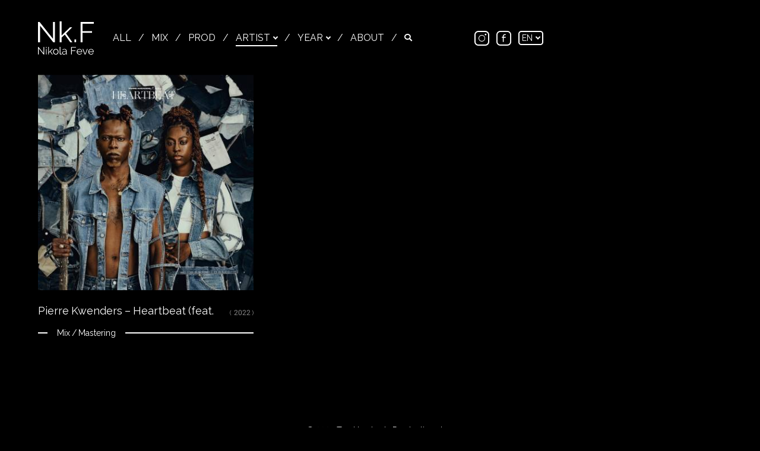

--- FILE ---
content_type: text/html; charset=UTF-8
request_url: https://nikolafeve.com/artist/anaiis/
body_size: 12949
content:
<!-- This page is cached by the Hummingbird Performance plugin v3.11.0 - https://wordpress.org/plugins/hummingbird-performance/. --><!DOCTYPE html>
<html lang="en-US">

<head>
    <meta charset="UTF-8" />

    <meta name="viewport" content="width=device-width, initial-scale=1">

    <link rel="profile" href="http://gmpg.org/xfn/11" />
    <link rel="pingback" href="https://nikolafeve.com/xmlrpc.php" />
    <link rel="apple-touch-icon" sizes="57x57" href="https://nikolafeve.com/wp-content/themes/nkf/favicons/apple-icon-57x57.png">
<link rel="apple-touch-icon" sizes="60x60" href="https://nikolafeve.com/wp-content/themes/nkf/favicons/apple-icon-60x60.png">
<link rel="apple-touch-icon" sizes="72x72" href="https://nikolafeve.com/wp-content/themes/nkf/favicons/apple-icon-72x72.png">
<link rel="apple-touch-icon" sizes="76x76" href="https://nikolafeve.com/wp-content/themes/nkf/favicons/apple-icon-76x76.png">
<link rel="apple-touch-icon" sizes="114x114" href="https://nikolafeve.com/wp-content/themes/nkf/favicons/apple-icon-114x114.png">
<link rel="apple-touch-icon" sizes="120x120" href="https://nikolafeve.com/wp-content/themes/nkf/favicons/apple-icon-120x120.png">
<link rel="apple-touch-icon" sizes="144x144" href="https://nikolafeve.com/wp-content/themes/nkf/favicons/apple-icon-144x144.png">
<link rel="apple-touch-icon" sizes="152x152" href="https://nikolafeve.com/wp-content/themes/nkf/favicons/apple-icon-152x152.png">
<link rel="apple-touch-icon" sizes="180x180" href="https://nikolafeve.com/wp-content/themes/nkf/favicons/apple-icon-180x180.png">
<link rel="icon" type="image/png" sizes="192x192"  href="https://nikolafeve.com/wp-content/themes/nkf/favicons/android-icon-192x192.png">
<link rel="icon" type="image/png" sizes="32x32" href="https://nikolafeve.com/wp-content/themes/nkf/favicons/favicon-32x32.png">
<link rel="icon" type="image/png" sizes="96x96" href="https://nikolafeve.com/wp-content/themes/nkf/favicons/favicon-96x96.png">
<link rel="icon" type="image/png" sizes="16x16" href="https://nikolafeve.com/wp-content/themes/nkf/favicons/favicon-16x16.png">
<link rel="manifest" href="https://nikolafeve.com/wp-content/themes/nkf/favicons/manifest.json">
<meta name="msapplication-TileColor" content="#ffffff">
<meta name="msapplication-TileImage" content="https://nikolafeve.com/wp-content/themes/nkf/favicons/ms-icon-144x144.png">
<meta name="theme-color" content="#ffffff">

    <meta name='robots' content='index, follow, max-image-preview:large, max-snippet:-1, max-video-preview:-1' />
	<style>img:is([sizes="auto" i], [sizes^="auto," i]) { contain-intrinsic-size: 3000px 1500px }</style>
	<link rel="alternate" hreflang="en" href="https://nikolafeve.com/artist/anaiis/" />
<link rel="alternate" hreflang="fr" href="https://nikolafeve.com/fr/artiste/anaiis-fr/" />
<link rel="alternate" hreflang="x-default" href="https://nikolafeve.com/artist/anaiis/" />

	<!-- This site is optimized with the Yoast SEO Premium plugin v16.9 (Yoast SEO v20.3) - https://yoast.com/wordpress/plugins/seo/ -->
	<title>anaiis | Nikola Feve &quot;Nk.F&quot;</title>
	<meta name="description" content="All collaborations with anaiis by Nikola Feve &quot;Nk.F&quot;" />
	<link rel="canonical" href="https://nikolafeve.com/artist/anaiis/" />
	<meta property="og:locale" content="en_US" />
	<meta property="og:type" content="article" />
	<meta property="og:title" content="anaiis" />
	<meta property="og:description" content="All collaborations with anaiis by Nikola Feve &quot;Nk.F&quot;" />
	<meta property="og:url" content="https://nikolafeve.com/artist/anaiis/" />
	<meta property="og:site_name" content="Nikola Feve &quot;Nk.F&quot;" />
	<meta name="twitter:card" content="summary_large_image" />
	<script type="application/ld+json" class="yoast-schema-graph">{"@context":"https://schema.org","@graph":[{"@type":"CollectionPage","@id":"https://nikolafeve.com/artist/anaiis/","url":"https://nikolafeve.com/artist/anaiis/","name":"anaiis | Nikola Feve &quot;Nk.F&quot;","isPartOf":{"@id":"https://nikolafeve.com/#website"},"primaryImageOfPage":{"@id":"https://nikolafeve.com/artist/anaiis/#primaryimage"},"image":{"@id":"https://nikolafeve.com/artist/anaiis/#primaryimage"},"thumbnailUrl":"https://nikolafeve.com/wp-content/uploads/2022/04/pierre-kwenders-heartbeat.jpg","description":"All collaborations with anaiis by Nikola Feve \"Nk.F\"","breadcrumb":{"@id":"https://nikolafeve.com/artist/anaiis/#breadcrumb"},"inLanguage":"en-US"},{"@type":"ImageObject","inLanguage":"en-US","@id":"https://nikolafeve.com/artist/anaiis/#primaryimage","url":"https://nikolafeve.com/wp-content/uploads/2022/04/pierre-kwenders-heartbeat.jpg","contentUrl":"https://nikolafeve.com/wp-content/uploads/2022/04/pierre-kwenders-heartbeat.jpg","width":1440,"height":1440},{"@type":"BreadcrumbList","@id":"https://nikolafeve.com/artist/anaiis/#breadcrumb","itemListElement":[{"@type":"ListItem","position":1,"name":"Accueil","item":"https://nikolafeve.com/"},{"@type":"ListItem","position":2,"name":"anaiis"}]},{"@type":"WebSite","@id":"https://nikolafeve.com/#website","url":"https://nikolafeve.com/","name":"Nikola Feve &quot;Nk.F&quot;","description":"Music Producer and Mixing Engineer","publisher":{"@id":"https://nikolafeve.com/#organization"},"potentialAction":[{"@type":"SearchAction","target":{"@type":"EntryPoint","urlTemplate":"https://nikolafeve.com/?s={search_term_string}"},"query-input":"required name=search_term_string"}],"inLanguage":"en-US"},{"@type":"Organization","@id":"https://nikolafeve.com/#organization","name":"Nikola Feve \"Nk.F\"","url":"https://nikolafeve.com/","logo":{"@type":"ImageObject","inLanguage":"en-US","@id":"https://nikolafeve.com/#/schema/logo/image/","url":"https://nikolafeve.com/wp-content/uploads/2021/09/nkf-black.png","contentUrl":"https://nikolafeve.com/wp-content/uploads/2021/09/nkf-black.png","width":520,"height":314,"caption":"Nikola Feve \"Nk.F\""},"image":{"@id":"https://nikolafeve.com/#/schema/logo/image/"}}]}</script>
	<!-- / Yoast SEO Premium plugin. -->


<link rel='dns-prefetch' href='//fonts.googleapis.com' />
<link rel='dns-prefetch' href='//fonts.gstatic.com' />
<link rel='dns-prefetch' href='//ajax.googleapis.com' />
<link rel='dns-prefetch' href='//apis.google.com' />
<link rel='dns-prefetch' href='//google-analytics.com' />
<link rel='dns-prefetch' href='//www.google-analytics.com' />
<link rel='dns-prefetch' href='//ssl.google-analytics.com' />
<link rel='dns-prefetch' href='//youtube.com' />
<link rel='dns-prefetch' href='//s.gravatar.com' />
<link rel="alternate" type="application/rss+xml" title="Nikola Feve &quot;Nk.F&quot; &raquo; anaiis Artist Feed" href="https://nikolafeve.com/artist/anaiis/feed/" />
<style id='classic-theme-styles-inline-css' type='text/css'>
/*! This file is auto-generated */
.wp-block-button__link{color:#fff;background-color:#32373c;border-radius:9999px;box-shadow:none;text-decoration:none;padding:calc(.667em + 2px) calc(1.333em + 2px);font-size:1.125em}.wp-block-file__button{background:#32373c;color:#fff;text-decoration:none}
</style>
<style id='global-styles-inline-css' type='text/css'>
:root{--wp--preset--aspect-ratio--square: 1;--wp--preset--aspect-ratio--4-3: 4/3;--wp--preset--aspect-ratio--3-4: 3/4;--wp--preset--aspect-ratio--3-2: 3/2;--wp--preset--aspect-ratio--2-3: 2/3;--wp--preset--aspect-ratio--16-9: 16/9;--wp--preset--aspect-ratio--9-16: 9/16;--wp--preset--color--black: #000000;--wp--preset--color--cyan-bluish-gray: #abb8c3;--wp--preset--color--white: #ffffff;--wp--preset--color--pale-pink: #f78da7;--wp--preset--color--vivid-red: #cf2e2e;--wp--preset--color--luminous-vivid-orange: #ff6900;--wp--preset--color--luminous-vivid-amber: #fcb900;--wp--preset--color--light-green-cyan: #7bdcb5;--wp--preset--color--vivid-green-cyan: #00d084;--wp--preset--color--pale-cyan-blue: #8ed1fc;--wp--preset--color--vivid-cyan-blue: #0693e3;--wp--preset--color--vivid-purple: #9b51e0;--wp--preset--gradient--vivid-cyan-blue-to-vivid-purple: linear-gradient(135deg,rgba(6,147,227,1) 0%,rgb(155,81,224) 100%);--wp--preset--gradient--light-green-cyan-to-vivid-green-cyan: linear-gradient(135deg,rgb(122,220,180) 0%,rgb(0,208,130) 100%);--wp--preset--gradient--luminous-vivid-amber-to-luminous-vivid-orange: linear-gradient(135deg,rgba(252,185,0,1) 0%,rgba(255,105,0,1) 100%);--wp--preset--gradient--luminous-vivid-orange-to-vivid-red: linear-gradient(135deg,rgba(255,105,0,1) 0%,rgb(207,46,46) 100%);--wp--preset--gradient--very-light-gray-to-cyan-bluish-gray: linear-gradient(135deg,rgb(238,238,238) 0%,rgb(169,184,195) 100%);--wp--preset--gradient--cool-to-warm-spectrum: linear-gradient(135deg,rgb(74,234,220) 0%,rgb(151,120,209) 20%,rgb(207,42,186) 40%,rgb(238,44,130) 60%,rgb(251,105,98) 80%,rgb(254,248,76) 100%);--wp--preset--gradient--blush-light-purple: linear-gradient(135deg,rgb(255,206,236) 0%,rgb(152,150,240) 100%);--wp--preset--gradient--blush-bordeaux: linear-gradient(135deg,rgb(254,205,165) 0%,rgb(254,45,45) 50%,rgb(107,0,62) 100%);--wp--preset--gradient--luminous-dusk: linear-gradient(135deg,rgb(255,203,112) 0%,rgb(199,81,192) 50%,rgb(65,88,208) 100%);--wp--preset--gradient--pale-ocean: linear-gradient(135deg,rgb(255,245,203) 0%,rgb(182,227,212) 50%,rgb(51,167,181) 100%);--wp--preset--gradient--electric-grass: linear-gradient(135deg,rgb(202,248,128) 0%,rgb(113,206,126) 100%);--wp--preset--gradient--midnight: linear-gradient(135deg,rgb(2,3,129) 0%,rgb(40,116,252) 100%);--wp--preset--font-size--small: 13px;--wp--preset--font-size--medium: 20px;--wp--preset--font-size--large: 36px;--wp--preset--font-size--x-large: 42px;--wp--preset--spacing--20: 0.44rem;--wp--preset--spacing--30: 0.67rem;--wp--preset--spacing--40: 1rem;--wp--preset--spacing--50: 1.5rem;--wp--preset--spacing--60: 2.25rem;--wp--preset--spacing--70: 3.38rem;--wp--preset--spacing--80: 5.06rem;--wp--preset--shadow--natural: 6px 6px 9px rgba(0, 0, 0, 0.2);--wp--preset--shadow--deep: 12px 12px 50px rgba(0, 0, 0, 0.4);--wp--preset--shadow--sharp: 6px 6px 0px rgba(0, 0, 0, 0.2);--wp--preset--shadow--outlined: 6px 6px 0px -3px rgba(255, 255, 255, 1), 6px 6px rgba(0, 0, 0, 1);--wp--preset--shadow--crisp: 6px 6px 0px rgba(0, 0, 0, 1);}:where(.is-layout-flex){gap: 0.5em;}:where(.is-layout-grid){gap: 0.5em;}body .is-layout-flex{display: flex;}.is-layout-flex{flex-wrap: wrap;align-items: center;}.is-layout-flex > :is(*, div){margin: 0;}body .is-layout-grid{display: grid;}.is-layout-grid > :is(*, div){margin: 0;}:where(.wp-block-columns.is-layout-flex){gap: 2em;}:where(.wp-block-columns.is-layout-grid){gap: 2em;}:where(.wp-block-post-template.is-layout-flex){gap: 1.25em;}:where(.wp-block-post-template.is-layout-grid){gap: 1.25em;}.has-black-color{color: var(--wp--preset--color--black) !important;}.has-cyan-bluish-gray-color{color: var(--wp--preset--color--cyan-bluish-gray) !important;}.has-white-color{color: var(--wp--preset--color--white) !important;}.has-pale-pink-color{color: var(--wp--preset--color--pale-pink) !important;}.has-vivid-red-color{color: var(--wp--preset--color--vivid-red) !important;}.has-luminous-vivid-orange-color{color: var(--wp--preset--color--luminous-vivid-orange) !important;}.has-luminous-vivid-amber-color{color: var(--wp--preset--color--luminous-vivid-amber) !important;}.has-light-green-cyan-color{color: var(--wp--preset--color--light-green-cyan) !important;}.has-vivid-green-cyan-color{color: var(--wp--preset--color--vivid-green-cyan) !important;}.has-pale-cyan-blue-color{color: var(--wp--preset--color--pale-cyan-blue) !important;}.has-vivid-cyan-blue-color{color: var(--wp--preset--color--vivid-cyan-blue) !important;}.has-vivid-purple-color{color: var(--wp--preset--color--vivid-purple) !important;}.has-black-background-color{background-color: var(--wp--preset--color--black) !important;}.has-cyan-bluish-gray-background-color{background-color: var(--wp--preset--color--cyan-bluish-gray) !important;}.has-white-background-color{background-color: var(--wp--preset--color--white) !important;}.has-pale-pink-background-color{background-color: var(--wp--preset--color--pale-pink) !important;}.has-vivid-red-background-color{background-color: var(--wp--preset--color--vivid-red) !important;}.has-luminous-vivid-orange-background-color{background-color: var(--wp--preset--color--luminous-vivid-orange) !important;}.has-luminous-vivid-amber-background-color{background-color: var(--wp--preset--color--luminous-vivid-amber) !important;}.has-light-green-cyan-background-color{background-color: var(--wp--preset--color--light-green-cyan) !important;}.has-vivid-green-cyan-background-color{background-color: var(--wp--preset--color--vivid-green-cyan) !important;}.has-pale-cyan-blue-background-color{background-color: var(--wp--preset--color--pale-cyan-blue) !important;}.has-vivid-cyan-blue-background-color{background-color: var(--wp--preset--color--vivid-cyan-blue) !important;}.has-vivid-purple-background-color{background-color: var(--wp--preset--color--vivid-purple) !important;}.has-black-border-color{border-color: var(--wp--preset--color--black) !important;}.has-cyan-bluish-gray-border-color{border-color: var(--wp--preset--color--cyan-bluish-gray) !important;}.has-white-border-color{border-color: var(--wp--preset--color--white) !important;}.has-pale-pink-border-color{border-color: var(--wp--preset--color--pale-pink) !important;}.has-vivid-red-border-color{border-color: var(--wp--preset--color--vivid-red) !important;}.has-luminous-vivid-orange-border-color{border-color: var(--wp--preset--color--luminous-vivid-orange) !important;}.has-luminous-vivid-amber-border-color{border-color: var(--wp--preset--color--luminous-vivid-amber) !important;}.has-light-green-cyan-border-color{border-color: var(--wp--preset--color--light-green-cyan) !important;}.has-vivid-green-cyan-border-color{border-color: var(--wp--preset--color--vivid-green-cyan) !important;}.has-pale-cyan-blue-border-color{border-color: var(--wp--preset--color--pale-cyan-blue) !important;}.has-vivid-cyan-blue-border-color{border-color: var(--wp--preset--color--vivid-cyan-blue) !important;}.has-vivid-purple-border-color{border-color: var(--wp--preset--color--vivid-purple) !important;}.has-vivid-cyan-blue-to-vivid-purple-gradient-background{background: var(--wp--preset--gradient--vivid-cyan-blue-to-vivid-purple) !important;}.has-light-green-cyan-to-vivid-green-cyan-gradient-background{background: var(--wp--preset--gradient--light-green-cyan-to-vivid-green-cyan) !important;}.has-luminous-vivid-amber-to-luminous-vivid-orange-gradient-background{background: var(--wp--preset--gradient--luminous-vivid-amber-to-luminous-vivid-orange) !important;}.has-luminous-vivid-orange-to-vivid-red-gradient-background{background: var(--wp--preset--gradient--luminous-vivid-orange-to-vivid-red) !important;}.has-very-light-gray-to-cyan-bluish-gray-gradient-background{background: var(--wp--preset--gradient--very-light-gray-to-cyan-bluish-gray) !important;}.has-cool-to-warm-spectrum-gradient-background{background: var(--wp--preset--gradient--cool-to-warm-spectrum) !important;}.has-blush-light-purple-gradient-background{background: var(--wp--preset--gradient--blush-light-purple) !important;}.has-blush-bordeaux-gradient-background{background: var(--wp--preset--gradient--blush-bordeaux) !important;}.has-luminous-dusk-gradient-background{background: var(--wp--preset--gradient--luminous-dusk) !important;}.has-pale-ocean-gradient-background{background: var(--wp--preset--gradient--pale-ocean) !important;}.has-electric-grass-gradient-background{background: var(--wp--preset--gradient--electric-grass) !important;}.has-midnight-gradient-background{background: var(--wp--preset--gradient--midnight) !important;}.has-small-font-size{font-size: var(--wp--preset--font-size--small) !important;}.has-medium-font-size{font-size: var(--wp--preset--font-size--medium) !important;}.has-large-font-size{font-size: var(--wp--preset--font-size--large) !important;}.has-x-large-font-size{font-size: var(--wp--preset--font-size--x-large) !important;}
:where(.wp-block-post-template.is-layout-flex){gap: 1.25em;}:where(.wp-block-post-template.is-layout-grid){gap: 1.25em;}
:where(.wp-block-columns.is-layout-flex){gap: 2em;}:where(.wp-block-columns.is-layout-grid){gap: 2em;}
:root :where(.wp-block-pullquote){font-size: 1.5em;line-height: 1.6;}
</style>
<link rel='stylesheet' id='wphb-2-css' href='https://nikolafeve.com/wp-content/uploads/hummingbird-assets/c86dbc1c1d60ef79f0084c3907e616c5.css' type='text/css' media='all' />
<link rel='stylesheet' id='nkf-style-css' href='https://nikolafeve.com/wp-content/themes/nkf/style.css?ver=2.17' type='text/css' media='all' />
<script type="text/javascript" src="https://nikolafeve.com/wp-content/uploads/hummingbird-assets/e22589dd61d77717f509700ff27537b3.js" id="wphb-3-js"></script>
<script type="text/javascript" id="wphb-4-js-extra">
/* <![CDATA[ */
var nkf = {"ajaxUrl":"https:\/\/nikolafeve.com\/wp-admin\/admin-ajax.php","siteUrl":"https:\/\/nikolafeve.com","defaultTitle":"Nikola Feve \"Nk.F\"","nothingLoaded":"Nothing found - Nikola Feve \"Nk.F\""};;;var nkf = {"ajaxUrl":"https:\/\/nikolafeve.com\/wp-admin\/admin-ajax.php","siteUrl":"https:\/\/nikolafeve.com","nothingPlaying":"Nothing playing. Click on a link to listen to music.","loadingStr":"Loading..."};
/* ]]> */
</script>
<script type="text/javascript" src="https://nikolafeve.com/wp-content/uploads/hummingbird-assets/225288e74bb975149510252b0deb3909.js" id="wphb-4-js"></script>
<link rel="https://api.w.org/" href="https://nikolafeve.com/wp-json/" /><link rel="alternate" title="JSON" type="application/json" href="https://nikolafeve.com/wp-json/wp/v2/artist/324" /><link rel="EditURI" type="application/rsd+xml" title="RSD" href="https://nikolafeve.com/xmlrpc.php?rsd" />
<meta name="generator" content="WordPress 6.7.1" />
<meta name="generator" content="WPML ver:4.6.2 stt:1,4;" />

    <!-- Global site tag (gtag.js) - Google Analytics -->
    <script async src="https://www.googletagmanager.com/gtag/js?id=G-F4C3K93G95"></script>
    <script>
      window.dataLayer = window.dataLayer || [];
      function gtag(){dataLayer.push(arguments);}
      gtag('js', new Date());

      gtag('config', 'G-F4C3K93G95');
    </script>

</head>


<body class="archive tax-artist term-anaiis term-324 topbar-menu">

    <div id="currently-playing hidden"></div>
    <div id="initialRequest" data-url="https://nikolafeve.com/artist/anaiis" data-trigger="nk-main-menu-link-1" class="hidden">anaiis | Nikola Feve &quot;Nk.F&quot;</div>

    <div id="wrapper" class="hfeed">

        <nav id="nkf-navigation">
          <a class="skip-main" href="#content">&rarr; Skip to main content</a>


<button id="nkf-menu-toggle" class="open_menu nkf-menu-toggle reveal-menu reveal-menu-1" aria-haspopup="true" aria-controls="full_menu__side_container">

  <span class="sr-only">Main menu</span>

  <div class="nkf-hamburger">
    <span></span>
    <span></span>
    <span></span>
  </div>

  <div class="nkf-cross">
    <span></span>
    <span></span>
  </div>

</button>

<div class="top_menu__container">

        <div class="top_menu">

            <div class="top_menu__left_container">

                <a href="https://nikolafeve.com/" class="toAjaxify nkf-main-logo reveal-menu reveal-menu-2" rel="home">
                  <svg xmlns="http://www.w3.org/2000/svg" viewBox="0 0 110.12 65.51"><defs><style>.cls-1{fill:#fff;}</style></defs><g id="Layer_2" data-name="Layer 2"><g id="Layer_1-2" data-name="Layer 1"><path class="cls-1" d="M1.43,53.29v12H0V50.59H1.12l9.74,12.25V50.61h1.43V65.3H11.05Z"/><path class="cls-1" d="M15.67,52.25V50.18h1.41v2.07Zm0,13V54.51h1.41V65.3Z"/><path class="cls-1" d="M27.81,65.3l-4-5.53-2.32,2.16V65.3H20.1V50.18h1.41V60.46l6.07-5.93h1.6l-4.42,4.41,4.58,6.36Z"/><path class="cls-1" d="M35.17,65.51a5.14,5.14,0,0,1-3.87-1.66,5.7,5.7,0,0,1-1.11-1.78,5.87,5.87,0,0,1-.39-2.13A5.71,5.71,0,0,1,31.32,56,5.46,5.46,0,0,1,33,54.78a5.23,5.23,0,0,1,4.29,0A5.24,5.24,0,0,1,39,56a5.66,5.66,0,0,1,1.12,1.78,5.8,5.8,0,0,1,.41,2.16,5.69,5.69,0,0,1-.41,2.13A5.54,5.54,0,0,1,39,63.85a5.09,5.09,0,0,1-1.7,1.22A5.22,5.22,0,0,1,35.17,65.51ZM31.25,60a4.66,4.66,0,0,0,.3,1.69A4.53,4.53,0,0,0,32.38,63a3.86,3.86,0,0,0,1.24.92,3.63,3.63,0,0,0,1.53.33,3.59,3.59,0,0,0,1.52-.34A4,4,0,0,0,37.92,63a4.27,4.27,0,0,0,.85-1.37,4.58,4.58,0,0,0,.31-1.7,4.53,4.53,0,0,0-.31-1.69,4.26,4.26,0,0,0-.85-1.39,4,4,0,0,0-1.24-.93,3.38,3.38,0,0,0-1.51-.35,3.5,3.5,0,0,0-1.53.35,3.78,3.78,0,0,0-1.24.94,4.79,4.79,0,0,0-.84,1.4A4.6,4.6,0,0,0,31.25,60Z"/><path class="cls-1" d="M42.9,50.18h1.41V62.86a1.3,1.3,0,0,0,.33.94,1.22,1.22,0,0,0,.93.34,3,3,0,0,0,.54-.06,3.28,3.28,0,0,0,.58-.16l.25,1.14a4.76,4.76,0,0,1-1,.27,6.5,6.5,0,0,1-1,.1,2.07,2.07,0,0,1-1.53-.55,2,2,0,0,1-.56-1.54Z"/><path class="cls-1" d="M51.17,65.51a4.11,4.11,0,0,1-1.52-.26,3.63,3.63,0,0,1-1.17-.71,3.41,3.41,0,0,1-.75-1.06,3,3,0,0,1-.27-1.26,2.82,2.82,0,0,1,.33-1.36,3.1,3.1,0,0,1,.93-1,4.56,4.56,0,0,1,1.44-.67A6.76,6.76,0,0,1,52,58.9a9.46,9.46,0,0,1,1.65.15,7,7,0,0,1,1.52.41v-1a3.13,3.13,0,0,0-.82-2.27,3,3,0,0,0-2.21-.84,4.78,4.78,0,0,0-1.73.33,8.41,8.41,0,0,0-1.75.95l-.5-.93a9.8,9.8,0,0,1,2-1.06,6.35,6.35,0,0,1,2.08-.35,4.29,4.29,0,0,1,3.13,1.14,4.23,4.23,0,0,1,1.16,3.15v4.87c0,.39.16.58.49.58V65.3l-.31,0h-.25a1.3,1.3,0,0,1-.75-.25,1,1,0,0,1-.39-.75l0-.85A4.67,4.67,0,0,1,53.5,65,5.45,5.45,0,0,1,51.17,65.51Zm.35-1.08a4.54,4.54,0,0,0,1.85-.4,3.6,3.6,0,0,0,1.46-1.11,2.06,2.06,0,0,0,.25-.4,1,1,0,0,0,.11-.41V60.35a7.87,7.87,0,0,0-1.48-.41,7.68,7.68,0,0,0-1.49-.15,4.49,4.49,0,0,0-2.45.61,1.92,1.92,0,0,0-1,1.69,2.26,2.26,0,0,0,.17.85,2.09,2.09,0,0,0,.51.75,2.76,2.76,0,0,0,.84.54A3,3,0,0,0,51.52,64.43Z"/><path class="cls-1" d="M65.32,65.3V50.59H75v1.29H66.75v5.4h6.94v1.21H66.75V65.3Z"/><path class="cls-1" d="M81.82,65.51a5.37,5.37,0,0,1-2.18-.44,5.31,5.31,0,0,1-1.72-1.23,5.62,5.62,0,0,1-1.13-1.79,5.81,5.81,0,0,1-.4-2.17,5.71,5.71,0,0,1,.4-2.15A5.48,5.48,0,0,1,77.92,56a5.39,5.39,0,0,1,6-1.2A5,5,0,0,1,85.65,56a5.62,5.62,0,0,1,1.1,1.76,5.73,5.73,0,0,1,.39,2.11c0,.12,0,.23,0,.34a1.64,1.64,0,0,1,0,.22H77.88a4.5,4.5,0,0,0,1.27,2.88,3.85,3.85,0,0,0,1.23.84,3.88,3.88,0,0,0,2.53.16,4.59,4.59,0,0,0,1-.39,3.09,3.09,0,0,0,.77-.62,2.55,2.55,0,0,0,.53-.79l1.23.33a3.86,3.86,0,0,1-.71,1.09,5.27,5.27,0,0,1-1.06.85,5.58,5.58,0,0,1-1.32.56A5.74,5.74,0,0,1,81.82,65.51Zm4-6.17a4.33,4.33,0,0,0-.4-1.59,4.26,4.26,0,0,0-.87-1.23,3.66,3.66,0,0,0-1.23-.81,4,4,0,0,0-3,0,3.66,3.66,0,0,0-1.23.81,3.91,3.91,0,0,0-.85,1.24,4.82,4.82,0,0,0-.38,1.58Z"/><path class="cls-1" d="M92.2,65.3,87.81,54.51h1.47L93,64l3.73-9.49h1.36L93.69,65.3Z"/><path class="cls-1" d="M104.67,65.51a5.18,5.18,0,0,1-3.89-1.67,5.45,5.45,0,0,1-1.13-1.79,5.82,5.82,0,0,1-.41-2.17,5.71,5.71,0,0,1,.41-2.15A5.32,5.32,0,0,1,100.78,56a5.18,5.18,0,0,1,1.71-1.2,5.43,5.43,0,0,1,4.33,0A5,5,0,0,1,108.51,56a5.81,5.81,0,0,1,1.1,1.76,5.73,5.73,0,0,1,.39,2.11c0,.12,0,.23,0,.34a1.64,1.64,0,0,1,0,.22h-9.22A4.5,4.5,0,0,0,102,63.29a3.8,3.8,0,0,0,1.22.84,3.91,3.91,0,0,0,2.54.16,4.59,4.59,0,0,0,1-.39,3.09,3.09,0,0,0,.77-.62,2.55,2.55,0,0,0,.53-.79l1.22.33a3.62,3.62,0,0,1-.7,1.09,5.27,5.27,0,0,1-1.06.85,5.58,5.58,0,0,1-1.32.56A5.77,5.77,0,0,1,104.67,65.51Zm4-6.17a4.33,4.33,0,0,0-.4-1.59,4.26,4.26,0,0,0-.87-1.23,3.66,3.66,0,0,0-1.23-.81,4,4,0,0,0-3,0,3.66,3.66,0,0,0-1.23.81,3.91,3.91,0,0,0-.85,1.24,4.58,4.58,0,0,0-.38,1.58Z"/><path class="cls-1" d="M4,8.45V41.11H.07v-40h3L29.58,34.41V1.18h3.89V41.11H30.09Z"/><path class="cls-1" d="M63.6,41.11l-10.81-15-6.31,5.85v9.18H42.65V0h3.83V27.94L63,11.83h4.34l-12,12L67.77,41.11Z"/><path class="cls-1" d="M71.93,41.11V35.6H75.2v5.51Z"/><path class="cls-1" d="M83.93,41.11v-40h26.19V4.62H87.82v14.7h18.86v3.26H87.82V41.11Z"/></g></g></svg>
<span class="sr-only">Nikola Feve "Nk.F"</span>
                </a>

                <ul class="top-menu-links  reveal-menu reveal-menu-3">
                  <li class="menu-item "><a id="nk-main-menu-link-1" class="toAjaxify" href="/">All</a></li><li class="menu-sep">/</li><li class="menu-item "><a id="nk-main-menu-link-2" class="toAjaxify" href="https://nikolafeve.com/category/mixing/">Mix</a></li><li class="menu-sep">/</li><li class="menu-item "><a id="nk-main-menu-link-3" class="toAjaxify" href="https://nikolafeve.com/category/production/">Prod</a></li><li class="menu-sep">/</li><li class="menu-item active artists-menu-top"><a class="browse-artists-button shfl-dd-button"><span class="browse-span">Artist</span><span class="down-arrow"></span></a></li><li class="menu-sep">/</li><li class="menu-item  year-menu-top"><a class="browse-years-button shfl-dd-button"><span class="browse-span">Year</span><span class="down-arrow"></span></a><ul class="nk-years ajaxifyChildren"><li><a class="" id="year-link-desktop-2025" href="https://nikolafeve.com/2025/">2025</a></li><li><a class="" id="year-link-desktop-2024" href="https://nikolafeve.com/2024/">2024</a></li><li><a class="" id="year-link-desktop-2023" href="https://nikolafeve.com/2023/">2023</a></li><li><a class="" id="year-link-desktop-2022" href="https://nikolafeve.com/2022/">2022</a></li><li><a class="" id="year-link-desktop-2021" href="https://nikolafeve.com/2021/">2021</a></li><li><a class="" id="year-link-desktop-2020" href="https://nikolafeve.com/2020/">2020</a></li><li><a class="" id="year-link-desktop-2019" href="https://nikolafeve.com/2019/">2019</a></li><li><a class="" id="year-link-desktop-2018" href="https://nikolafeve.com/2018/">2018</a></li><li><a class="" id="year-link-desktop-2017" href="https://nikolafeve.com/2017/">2017</a></li><li><a class="" id="year-link-desktop-2016" href="https://nikolafeve.com/2016/">2016</a></li><li><a class="" id="year-link-desktop-2015" href="https://nikolafeve.com/2015/">2015</a></li></ul></li><li class="menu-sep">/</li><li class="menu-item  about-menu-top"><a id="about-menu-item" class="shfl-dd-button about-button toAjaxify" href="https://nikolafeve.com/about">About</a></li><li class="menu-sep">/</li>                   <li class="search_form_button_li">
                      <span class="icon-search">
                        <span class="sr-only">Search</span>
                      </span>
                      <span class="icon-close">
                        <span class="sr-only">Close</span>
                      </span>
                    </li>
                    <li class="search_form_li">
                      <form class="search_form" action="https://nikolafeve.com">

    <div role="search" method="get" class="search_form__input_container">
                <input class="search-input" value="" name="s" type="text" placeholder="Search...">
        <button type="submit" title="Submit"><span class="icon-search"></span></button>
    </div>

</form>
                    </li>
                 </ul>

            </div>

            <div class="top_menu__middle_container reveal-menu reveal-menu-3">
                <a href="https://instagram.com/nkf_trackbastardz/" target="_blank" class="instagram-link social-icon"><span class="icon-instagram"></span><span class="sr-only">Instagram</span></a>
<a href="https://facebook.com/nikolafeve" target="_blank" class="facebook-link social-icon"><span class="icon-facebook"></span><span class="sr-only">Facebook</span></a>
                
<div class="languages_switch ">

          <a class="language_element active" href="https://nikolafeve.com/artist/anaiis/ ">
          en                      <span class="down-arrow"></span>
                </a>
            <a class="language_element " href="https://nikolafeve.com/fr/artiste/anaiis-fr/ ">
          fr                </a>
      
</div>
            </div>

            <div class="top_menu__right_container reveal-menu reveal-menu-4">
                            </div>

        </div>

</div>

<div class="full_menu__side_header_container">
  <div class="full_menu__side_header">

    
<div class="languages_switch ">

          <a class="language_element active" href="https://nikolafeve.com/artist/anaiis/ ">
          en                      <span class="down-arrow"></span>
                </a>
            <a class="language_element " href="https://nikolafeve.com/fr/artiste/anaiis-fr/ ">
          fr                </a>
      
</div>

  </div>
</div>



<div class="full_menu__side_container" id="full_menu__side_container">


  <div class="full_menu__side">

      <div class="full_menu__search_container">
        <form class="search_form" action="https://nikolafeve.com">

    <div role="search" method="get" class="search_form__input_container">
                <input class="search-input" value="" name="s" type="text" placeholder="Search...">
        <button type="submit" title="Submit"><span class="icon-search"></span></button>
    </div>

</form>
      </div>

      <div class="full_menu__accordion_container">

          <div id="menu__accordion">

            <ul id="menu-main-menu" class="ajaxifyChildren menu"><li id="menu-item-17" class="menu-item menu-item-type-custom menu-item-object-custom menu-item-17"><a href="/">All projects</a></li>
<li id="menu-item-9" class="menu-item menu-item-type-taxonomy menu-item-object-category menu-item-9"><a href="https://nikolafeve.com/category/mixing/">Mixing</a></li>
<li id="menu-item-10" class="menu-item menu-item-type-taxonomy menu-item-object-category menu-item-10"><a href="https://nikolafeve.com/category/production/">Production</a></li>
</ul><div class="artists-menu-side dd-menu-side"><a class="browse-artists-button"><span>Browse by artist</span><span class="down-arrow"></span></a></div><div class="years-menu-side dd-menu-side"><a class="browse-years-button-mobile"><span>Browse by year</span><span class="down-arrow"></span></a><div class="nk-years-mobile-container"><ul class="nk-years-mobile ajaxifyChildren"><li><a class="" id="year-link-mobile-2025" href="https://nikolafeve.com/2025/">2025</a></li><li><a class="" id="year-link-mobile-2024" href="https://nikolafeve.com/2024/">2024</a></li><li><a class="" id="year-link-mobile-2023" href="https://nikolafeve.com/2023/">2023</a></li><li><a class="" id="year-link-mobile-2022" href="https://nikolafeve.com/2022/">2022</a></li><li><a class="" id="year-link-mobile-2021" href="https://nikolafeve.com/2021/">2021</a></li><li><a class="" id="year-link-mobile-2020" href="https://nikolafeve.com/2020/">2020</a></li><li><a class="" id="year-link-mobile-2019" href="https://nikolafeve.com/2019/">2019</a></li><li><a class="" id="year-link-mobile-2018" href="https://nikolafeve.com/2018/">2018</a></li><li><a class="" id="year-link-mobile-2017" href="https://nikolafeve.com/2017/">2017</a></li><li><a class="" id="year-link-mobile-2016" href="https://nikolafeve.com/2016/">2016</a></li><li><a class="" id="year-link-mobile-2015" href="https://nikolafeve.com/2015/">2015</a></li></ul></div></div><div class="about-menu-side dd-menu-side"><a id="about-menu-item-mobile" class="about-button-mobile toAjaxify" href="https://nikolafeve.com/about">About</a></div>          </div>
      </div>

      <div class="full_menu__social_networks__container">

        <div class="social_networks">
          <a href="https://instagram.com/nkf_trackbastardz/" target="_blank" class="instagram-link social-icon"><span class="icon-instagram"></span><span class="sr-only">Instagram</span></a>
<a href="https://facebook.com/nikolafeve" target="_blank" class="facebook-link social-icon"><span class="icon-facebook"></span><span class="sr-only">Facebook</span></a>
        </div>

      </div>

      <div class="book-container">
              </div>

      <div class="menu_footer_logo">
          <a href="https://nikolafeve.com/" class="nkf-main-logo toAjaxify" rel="home">
            <svg xmlns="http://www.w3.org/2000/svg" viewBox="0 0 110.12 65.51"><defs><style>.cls-1{fill:#fff;}</style></defs><g id="Layer_2" data-name="Layer 2"><g id="Layer_1-2" data-name="Layer 1"><path class="cls-1" d="M1.43,53.29v12H0V50.59H1.12l9.74,12.25V50.61h1.43V65.3H11.05Z"/><path class="cls-1" d="M15.67,52.25V50.18h1.41v2.07Zm0,13V54.51h1.41V65.3Z"/><path class="cls-1" d="M27.81,65.3l-4-5.53-2.32,2.16V65.3H20.1V50.18h1.41V60.46l6.07-5.93h1.6l-4.42,4.41,4.58,6.36Z"/><path class="cls-1" d="M35.17,65.51a5.14,5.14,0,0,1-3.87-1.66,5.7,5.7,0,0,1-1.11-1.78,5.87,5.87,0,0,1-.39-2.13A5.71,5.71,0,0,1,31.32,56,5.46,5.46,0,0,1,33,54.78a5.23,5.23,0,0,1,4.29,0A5.24,5.24,0,0,1,39,56a5.66,5.66,0,0,1,1.12,1.78,5.8,5.8,0,0,1,.41,2.16,5.69,5.69,0,0,1-.41,2.13A5.54,5.54,0,0,1,39,63.85a5.09,5.09,0,0,1-1.7,1.22A5.22,5.22,0,0,1,35.17,65.51ZM31.25,60a4.66,4.66,0,0,0,.3,1.69A4.53,4.53,0,0,0,32.38,63a3.86,3.86,0,0,0,1.24.92,3.63,3.63,0,0,0,1.53.33,3.59,3.59,0,0,0,1.52-.34A4,4,0,0,0,37.92,63a4.27,4.27,0,0,0,.85-1.37,4.58,4.58,0,0,0,.31-1.7,4.53,4.53,0,0,0-.31-1.69,4.26,4.26,0,0,0-.85-1.39,4,4,0,0,0-1.24-.93,3.38,3.38,0,0,0-1.51-.35,3.5,3.5,0,0,0-1.53.35,3.78,3.78,0,0,0-1.24.94,4.79,4.79,0,0,0-.84,1.4A4.6,4.6,0,0,0,31.25,60Z"/><path class="cls-1" d="M42.9,50.18h1.41V62.86a1.3,1.3,0,0,0,.33.94,1.22,1.22,0,0,0,.93.34,3,3,0,0,0,.54-.06,3.28,3.28,0,0,0,.58-.16l.25,1.14a4.76,4.76,0,0,1-1,.27,6.5,6.5,0,0,1-1,.1,2.07,2.07,0,0,1-1.53-.55,2,2,0,0,1-.56-1.54Z"/><path class="cls-1" d="M51.17,65.51a4.11,4.11,0,0,1-1.52-.26,3.63,3.63,0,0,1-1.17-.71,3.41,3.41,0,0,1-.75-1.06,3,3,0,0,1-.27-1.26,2.82,2.82,0,0,1,.33-1.36,3.1,3.1,0,0,1,.93-1,4.56,4.56,0,0,1,1.44-.67A6.76,6.76,0,0,1,52,58.9a9.46,9.46,0,0,1,1.65.15,7,7,0,0,1,1.52.41v-1a3.13,3.13,0,0,0-.82-2.27,3,3,0,0,0-2.21-.84,4.78,4.78,0,0,0-1.73.33,8.41,8.41,0,0,0-1.75.95l-.5-.93a9.8,9.8,0,0,1,2-1.06,6.35,6.35,0,0,1,2.08-.35,4.29,4.29,0,0,1,3.13,1.14,4.23,4.23,0,0,1,1.16,3.15v4.87c0,.39.16.58.49.58V65.3l-.31,0h-.25a1.3,1.3,0,0,1-.75-.25,1,1,0,0,1-.39-.75l0-.85A4.67,4.67,0,0,1,53.5,65,5.45,5.45,0,0,1,51.17,65.51Zm.35-1.08a4.54,4.54,0,0,0,1.85-.4,3.6,3.6,0,0,0,1.46-1.11,2.06,2.06,0,0,0,.25-.4,1,1,0,0,0,.11-.41V60.35a7.87,7.87,0,0,0-1.48-.41,7.68,7.68,0,0,0-1.49-.15,4.49,4.49,0,0,0-2.45.61,1.92,1.92,0,0,0-1,1.69,2.26,2.26,0,0,0,.17.85,2.09,2.09,0,0,0,.51.75,2.76,2.76,0,0,0,.84.54A3,3,0,0,0,51.52,64.43Z"/><path class="cls-1" d="M65.32,65.3V50.59H75v1.29H66.75v5.4h6.94v1.21H66.75V65.3Z"/><path class="cls-1" d="M81.82,65.51a5.37,5.37,0,0,1-2.18-.44,5.31,5.31,0,0,1-1.72-1.23,5.62,5.62,0,0,1-1.13-1.79,5.81,5.81,0,0,1-.4-2.17,5.71,5.71,0,0,1,.4-2.15A5.48,5.48,0,0,1,77.92,56a5.39,5.39,0,0,1,6-1.2A5,5,0,0,1,85.65,56a5.62,5.62,0,0,1,1.1,1.76,5.73,5.73,0,0,1,.39,2.11c0,.12,0,.23,0,.34a1.64,1.64,0,0,1,0,.22H77.88a4.5,4.5,0,0,0,1.27,2.88,3.85,3.85,0,0,0,1.23.84,3.88,3.88,0,0,0,2.53.16,4.59,4.59,0,0,0,1-.39,3.09,3.09,0,0,0,.77-.62,2.55,2.55,0,0,0,.53-.79l1.23.33a3.86,3.86,0,0,1-.71,1.09,5.27,5.27,0,0,1-1.06.85,5.58,5.58,0,0,1-1.32.56A5.74,5.74,0,0,1,81.82,65.51Zm4-6.17a4.33,4.33,0,0,0-.4-1.59,4.26,4.26,0,0,0-.87-1.23,3.66,3.66,0,0,0-1.23-.81,4,4,0,0,0-3,0,3.66,3.66,0,0,0-1.23.81,3.91,3.91,0,0,0-.85,1.24,4.82,4.82,0,0,0-.38,1.58Z"/><path class="cls-1" d="M92.2,65.3,87.81,54.51h1.47L93,64l3.73-9.49h1.36L93.69,65.3Z"/><path class="cls-1" d="M104.67,65.51a5.18,5.18,0,0,1-3.89-1.67,5.45,5.45,0,0,1-1.13-1.79,5.82,5.82,0,0,1-.41-2.17,5.71,5.71,0,0,1,.41-2.15A5.32,5.32,0,0,1,100.78,56a5.18,5.18,0,0,1,1.71-1.2,5.43,5.43,0,0,1,4.33,0A5,5,0,0,1,108.51,56a5.81,5.81,0,0,1,1.1,1.76,5.73,5.73,0,0,1,.39,2.11c0,.12,0,.23,0,.34a1.64,1.64,0,0,1,0,.22h-9.22A4.5,4.5,0,0,0,102,63.29a3.8,3.8,0,0,0,1.22.84,3.91,3.91,0,0,0,2.54.16,4.59,4.59,0,0,0,1-.39,3.09,3.09,0,0,0,.77-.62,2.55,2.55,0,0,0,.53-.79l1.22.33a3.62,3.62,0,0,1-.7,1.09,5.27,5.27,0,0,1-1.06.85,5.58,5.58,0,0,1-1.32.56A5.77,5.77,0,0,1,104.67,65.51Zm4-6.17a4.33,4.33,0,0,0-.4-1.59,4.26,4.26,0,0,0-.87-1.23,3.66,3.66,0,0,0-1.23-.81,4,4,0,0,0-3,0,3.66,3.66,0,0,0-1.23.81,3.91,3.91,0,0,0-.85,1.24,4.58,4.58,0,0,0-.38,1.58Z"/><path class="cls-1" d="M4,8.45V41.11H.07v-40h3L29.58,34.41V1.18h3.89V41.11H30.09Z"/><path class="cls-1" d="M63.6,41.11l-10.81-15-6.31,5.85v9.18H42.65V0h3.83V27.94L63,11.83h4.34l-12,12L67.77,41.11Z"/><path class="cls-1" d="M71.93,41.11V35.6H75.2v5.51Z"/><path class="cls-1" d="M83.93,41.11v-40h26.19V4.62H87.82v14.7h18.86v3.26H87.82V41.11Z"/></g></g></svg>
<span class="sr-only">Nikola Feve "Nk.F"</span>
          </a>
      </div>


      <div class="main-info">
        <span class="copyright desktop">©2025</span>
        <span class="magazine desktop">Trackbastardz Productions Inc.</span><br/>
        <span class="dev-credits">Site by <a href='https://shufflenote.ca/' target='_blank'>Shuffle Note</a></span>
      </div>

  </div>

</div>

<div class="artists-menu-container"><div class='all-artists'><a class="browse-artists-button back-to-main-menu"><span class='back-to-main-menu-arrow'><svg id="Capa_1" data-name="Capa 1" xmlns="http://www.w3.org/2000/svg" viewBox="0 0 299.02 209.84"><path d="M292.87,254.43a6.14,6.14,0,0,1-5.5-3.4c-.36-.68-28.54-52.95-146.17-54.72v52a6.16,6.16,0,0,1-9.9,4.89L2.42,154.39a6.13,6.13,0,0,1,0-9.76L131.31,45.86a6.15,6.15,0,0,1,9.89,4.87V105.5c3.11-.19,7.17-.37,12-.37,43.86,0,145.87,14,145.87,143.14a6.14,6.14,0,0,1-4.75,6A5.59,5.59,0,0,1,292.87,254.43Z" transform="translate(0 -44.59)"/></svg></span>Back to main menu</a><ul class="ajaxifyChildren artists-list artists-list-0"><h3>#-C</h3><li class="artist-link"><a  id="artist-link-3paradis-2" href="https://nikolafeve.com/artist/3paradis-2">3Paradis</a></li><li class="artist-link"><a  id="artist-link-7-jaws" href="https://nikolafeve.com/artist/7-jaws">7 Jaws</a></li><li class="artist-link"><a  id="artist-link-adele-castillon" href="https://nikolafeve.com/artist/adele-castillon">Adèle Castillon</a></li><li class="artist-link"><a  id="artist-link-aime-simone-2" href="https://nikolafeve.com/artist/aime-simone-2">Aime Simone</a></li><li class="artist-link"><a  id="artist-link-alice-et-moi" href="https://nikolafeve.com/artist/alice-et-moi">Alice et Moi</a></li><li class="artist-link"><a class="active" id="artist-link-anaiis" href="https://nikolafeve.com/artist/anaiis">anaiis</a></li><li class="artist-link"><a  id="artist-link-andeol" href="https://nikolafeve.com/artist/andeol">Andéol</a></li><li class="artist-link"><a  id="artist-link-andy-s" href="https://nikolafeve.com/artist/andy-s">Andy S</a></li><li class="artist-link"><a  id="artist-link-angele" href="https://nikolafeve.com/artist/angele">Angèle</a></li><li class="artist-link"><a  id="artist-link-anna-majidson" href="https://nikolafeve.com/artist/anna-majidson">Anna Majidson</a></li><li class="artist-link"><a  id="artist-link-arone" href="https://nikolafeve.com/artist/arone">arøne</a></li><li class="artist-link"><a  id="artist-link-ashh" href="https://nikolafeve.com/artist/ashh">Ashh</a></li><li class="artist-link"><a  id="artist-link-ashkidd" href="https://nikolafeve.com/artist/ashkidd">Ashkidd</a></li><li class="artist-link"><a  id="artist-link-aya-nakamura" href="https://nikolafeve.com/artist/aya-nakamura">Aya Nakamura</a></li><li class="artist-link"><a  id="artist-link-banx-ranx" href="https://nikolafeve.com/artist/banx-ranx">Banx &amp; Ranx</a></li><li class="artist-link"><a  id="artist-link-bast-cotton" href="https://nikolafeve.com/artist/bast-cotton">Bast Cotton</a></li><li class="artist-link"><a  id="artist-link-beat-assailant" href="https://nikolafeve.com/artist/beat-assailant">Beat Assailant</a></li><li class="artist-link"><a  id="artist-link-becky-hill" href="https://nikolafeve.com/artist/becky-hill">Becky Hill</a></li><li class="artist-link"><a  id="artist-link-ben-loncle-soul" href="https://nikolafeve.com/artist/ben-loncle-soul">Ben L’Oncle Soul</a></li><li class="artist-link"><a  id="artist-link-benash" href="https://nikolafeve.com/artist/benash">Benash</a></li><li class="artist-link"><a  id="artist-link-bilal-hassani" href="https://nikolafeve.com/artist/bilal-hassani">Bilal Hassani</a></li><li class="artist-link"><a  id="artist-link-bilton" href="https://nikolafeve.com/artist/bilton">Bilton</a></li><li class="artist-link"><a  id="artist-link-bizon" href="https://nikolafeve.com/artist/bizon">Bizon</a></li><li class="artist-link"><a  id="artist-link-bongeziwe-mabandla" href="https://nikolafeve.com/artist/bongeziwe-mabandla">Bongeziwe Mabandla</a></li><li class="artist-link"><a  id="artist-link-booba" href="https://nikolafeve.com/artist/booba">Booba</a></li><li class="artist-link"><a  id="artist-link-camille-lellouche" href="https://nikolafeve.com/artist/camille-lellouche">Camille Lellouche</a></li><li class="artist-link"><a  id="artist-link-chien-noir-2" href="https://nikolafeve.com/artist/chien-noir-2">Chien noir</a></li><li class="artist-link"><a  id="artist-link-chilla" href="https://nikolafeve.com/artist/chilla">Chilla</a></li><li class="artist-link"><a  id="artist-link-chris-brown" href="https://nikolafeve.com/artist/chris-brown">Chris Brown</a></li><li class="artist-link"><a  id="artist-link-cj-tellm" href="https://nikolafeve.com/artist/cj-tellm">CJ Tell'm</a></li><li class="artist-link"><a  id="artist-link-coby" href="https://nikolafeve.com/artist/coby">Coby</a></li><li class="artist-link"><a  id="artist-link-cocoon-2" href="https://nikolafeve.com/artist/cocoon-2">Cocoon</a></li><li class="artist-link"><a  id="artist-link-cola-boyy" href="https://nikolafeve.com/artist/cola-boyy">Cola Boyy</a></li><li class="artist-link"><a  id="artist-link-columbine" href="https://nikolafeve.com/artist/columbine">Columbine</a></li><li class="artist-link"><a  id="artist-link-connaisseur-ticasso" href="https://nikolafeve.com/artist/connaisseur-ticasso">Connaisseur Ticasso</a></li></ul><ul class="ajaxifyChildren artists-list artists-list-1"><h3>D-I</h3><li class="artist-link"><a  id="artist-link-dabs" href="https://nikolafeve.com/artist/dabs">Dabs</a></li><li class="artist-link"><a  id="artist-link-dadju" href="https://nikolafeve.com/artist/dadju">Dadju</a></li><li class="artist-link"><a  id="artist-link-dala" href="https://nikolafeve.com/artist/dala">Dala</a></li><li class="artist-link"><a  id="artist-link-damso" href="https://nikolafeve.com/artist/damso">Damso</a></li><li class="artist-link"><a  id="artist-link-david-taylor" href="https://nikolafeve.com/artist/david-taylor">David Taylor</a></li><li class="artist-link"><a  id="artist-link-diamond-deuklo" href="https://nikolafeve.com/artist/diamond-deuklo">Diamond Deuklo</a></li><li class="artist-link"><a  id="artist-link-diljit-dosanjh" href="https://nikolafeve.com/artist/diljit-dosanjh">Diljit Dosanjh</a></li><li class="artist-link"><a  id="artist-link-dinos" href="https://nikolafeve.com/artist/dinos">Dinos</a></li><li class="artist-link"><a  id="artist-link-dixon" href="https://nikolafeve.com/artist/dixon">Dixon</a></li><li class="artist-link"><a  id="artist-link-dizzee-rascal" href="https://nikolafeve.com/artist/dizzee-rascal">Dizzee Rascal</a></li><li class="artist-link"><a  id="artist-link-dj-pone" href="https://nikolafeve.com/artist/dj-pone">DJ Pone</a></li><li class="artist-link"><a  id="artist-link-dtf" href="https://nikolafeve.com/artist/dtf">DTF</a></li><li class="artist-link"><a  id="artist-link-eesah-yasuke-2" href="https://nikolafeve.com/artist/eesah-yasuke-2">Eesah Yasuke</a></li><li class="artist-link"><a  id="artist-link-eli-rose" href="https://nikolafeve.com/artist/eli-rose">Eli Rose</a></li><li class="artist-link"><a  id="artist-link-emi-jeen" href="https://nikolafeve.com/artist/emi-jeen">Emi Jeen</a></li><li class="artist-link"><a  id="artist-link-enginir" href="https://nikolafeve.com/artist/enginir">enginir</a></li><li class="artist-link"><a  id="artist-link-eva" href="https://nikolafeve.com/artist/eva">Eva</a></li><li class="artist-link"><a  id="artist-link-f430" href="https://nikolafeve.com/artist/f430">F430</a></li><li class="artist-link"><a  id="artist-link-faada-freddy" href="https://nikolafeve.com/artist/faada-freddy">Faada Freddy</a></li><li class="artist-link"><a  id="artist-link-fave" href="https://nikolafeve.com/artist/fave">Favé</a></li><li class="artist-link"><a  id="artist-link-feu-chatterton" href="https://nikolafeve.com/artist/feu-chatterton">Feu! Chatterton</a></li><li class="artist-link"><a  id="artist-link-fouki" href="https://nikolafeve.com/artist/fouki">Fouki</a></li><li class="artist-link"><a  id="artist-link-fredz" href="https://nikolafeve.com/artist/fredz">Fredz</a></li><li class="artist-link"><a  id="artist-link-freeze-corleone-2" href="https://nikolafeve.com/artist/freeze-corleone-2">Freeze Corleone</a></li><li class="artist-link"><a  id="artist-link-gato" href="https://nikolafeve.com/artist/gato">Gato</a></li><li class="artist-link"><a  id="artist-link-gazo" href="https://nikolafeve.com/artist/gazo">Gazo</a></li><li class="artist-link"><a  id="artist-link-georgia-anne-muldrow" href="https://nikolafeve.com/artist/georgia-anne-muldrow">Georgia Anne Muldrow</a></li><li class="artist-link"><a  id="artist-link-gims" href="https://nikolafeve.com/artist/gims">GIMS</a></li><li class="artist-link"><a  id="artist-link-green-montana" href="https://nikolafeve.com/artist/green-montana">Green Montana</a></li><li class="artist-link"><a  id="artist-link-gringe" href="https://nikolafeve.com/artist/gringe">Gringe</a></li><li class="artist-link"><a  id="artist-link-guy2bezbar" href="https://nikolafeve.com/artist/guy2bezbar">Guy2Bezbar</a></li><li class="artist-link"><a  id="artist-link-herve-pagez" href="https://nikolafeve.com/artist/herve-pagez">Herve Pagez</a></li><li class="artist-link"><a  id="artist-link-heuss-lenfoire" href="https://nikolafeve.com/artist/heuss-lenfoire">Heuss L'enfoiré</a></li><li class="artist-link"><a  id="artist-link-hornet-la-frappe" href="https://nikolafeve.com/artist/hornet-la-frappe">Hornet La Frappe</a></li><li class="artist-link"><a  id="artist-link-ibeyi" href="https://nikolafeve.com/artist/ibeyi">Ibeyi</a></li><li class="artist-link"><a  id="artist-link-ico" href="https://nikolafeve.com/artist/ico">ICO</a></li><li class="artist-link"><a  id="artist-link-ikaz-boy" href="https://nikolafeve.com/artist/ikaz-boy">Ikaz Boy</a></li><li class="artist-link"><a  id="artist-link-ilinas" href="https://nikolafeve.com/artist/ilinas">Ilinas</a></li><li class="artist-link"><a  id="artist-link-ilyah" href="https://nikolafeve.com/artist/ilyah">Ilyah</a></li><li class="artist-link"><a  id="artist-link-imposs" href="https://nikolafeve.com/artist/imposs">Imposs</a></li><li class="artist-link"><a  id="artist-link-ines-reg" href="https://nikolafeve.com/artist/ines-reg">Inès Reg</a></li><li class="artist-link"><a  id="artist-link-isha" href="https://nikolafeve.com/artist/isha">Isha</a></li></ul><ul class="ajaxifyChildren artists-list artists-list-2"><h3>J-L</h3><li class="artist-link"><a  id="artist-link-j-caesar" href="https://nikolafeve.com/artist/j-caesar">J. Caesar</a></li><li class="artist-link"><a  id="artist-link-jade" href="https://nikolafeve.com/artist/jade">Jäde</a></li><li class="artist-link"><a  id="artist-link-jazzy-bazz" href="https://nikolafeve.com/artist/jazzy-bazz">Jazzy Bazz</a></li><li class="artist-link"><a  id="artist-link-jerome-hadey" href="https://nikolafeve.com/artist/jerome-hadey">Jerome Hadey</a></li><li class="artist-link"><a  id="artist-link-joanna" href="https://nikolafeve.com/artist/joanna">Joanna</a></li><li class="artist-link"><a  id="artist-link-josman-2" href="https://nikolafeve.com/artist/josman-2">Josman</a></li><li class="artist-link"><a  id="artist-link-juanfran" href="https://nikolafeve.com/artist/juanfran">Juanfran</a></li><li class="artist-link"><a  id="artist-link-jujuboy-star" href="https://nikolafeve.com/artist/jujuboy-star">Jujuboy Star</a></li><li class="artist-link"><a  id="artist-link-jul" href="https://nikolafeve.com/artist/jul">Jul</a></li><li class="artist-link"><a  id="artist-link-kayna-samet" href="https://nikolafeve.com/artist/kayna-samet">Kayna Samet</a></li><li class="artist-link"><a  id="artist-link-kemmler-2" href="https://nikolafeve.com/artist/kemmler-2">Kemmler</a></li><li class="artist-link"><a  id="artist-link-kerchak" href="https://nikolafeve.com/artist/kerchak">Kerchak</a></li><li class="artist-link"><a  id="artist-link-koba-lad" href="https://nikolafeve.com/artist/koba-lad">Koba LaD</a></li><li class="artist-link"><a  id="artist-link-kobo" href="https://nikolafeve.com/artist/kobo">Kobo</a></li><li class="artist-link"><a  id="artist-link-lol-surprise" href="https://nikolafeve.com/artist/lol-surprise">L.O.L Surprise</a></li><li class="artist-link"><a  id="artist-link-la-zarra-2" href="https://nikolafeve.com/artist/la-zarra-2">La Zarra</a></li><li class="artist-link"><a  id="artist-link-las-villa" href="https://nikolafeve.com/artist/las-villa">Las Villa</a></li><li class="artist-link"><a  id="artist-link-lazuli" href="https://nikolafeve.com/artist/lazuli">Lazuli</a></li><li class="artist-link"><a  id="artist-link-lazy-flow" href="https://nikolafeve.com/artist/lazy-flow">Lazy Flow</a></li><li class="artist-link"><a  id="artist-link-lea-castel" href="https://nikolafeve.com/artist/lea-castel">Léa Castel</a></li><li class="artist-link"><a  id="artist-link-lea-paci" href="https://nikolafeve.com/artist/lea-paci">Léa Paci</a></li><li class="artist-link"><a  id="artist-link-leo-leonard" href="https://nikolafeve.com/artist/leo-leonard">Leo Leonard</a></li><li class="artist-link"><a  id="artist-link-leto" href="https://nikolafeve.com/artist/leto">Leto</a></li><li class="artist-link"><a  id="artist-link-levis-2" href="https://nikolafeve.com/artist/levis-2">Levi&#8217;s</a></li><li class="artist-link"><a  id="artist-link-lonepsi" href="https://nikolafeve.com/artist/lonepsi">Lonepsi</a></li><li class="artist-link"><a  id="artist-link-lorenzo" href="https://nikolafeve.com/artist/lorenzo">Lorenzo</a></li><li class="artist-link"><a  id="artist-link-louane" href="https://nikolafeve.com/artist/louane">Louane</a></li><li class="artist-link"><a  id="artist-link-loud" href="https://nikolafeve.com/artist/loud">Loud</a></li><li class="artist-link"><a  id="artist-link-lu-city" href="https://nikolafeve.com/artist/lu-city">Lu City</a></li><li class="artist-link"><a  id="artist-link-lujipeka" href="https://nikolafeve.com/artist/lujipeka">Lujipeka</a></li><li class="artist-link"><a  id="artist-link-luv-resval" href="https://nikolafeve.com/artist/luv-resval">Luv Resval</a></li></ul><ul class="ajaxifyChildren artists-list artists-list-3"><h3>M-P</h3><li class="artist-link"><a  id="artist-link-m-huncho" href="https://nikolafeve.com/artist/m-huncho">M Huncho</a></li><li class="artist-link"><a  id="artist-link-madrane" href="https://nikolafeve.com/artist/madrane">Madrane</a></li><li class="artist-link"><a  id="artist-link-maelle-2" href="https://nikolafeve.com/artist/maelle-2">Maëlle</a></li><li class="artist-link"><a  id="artist-link-maes" href="https://nikolafeve.com/artist/maes">Maes</a></li><li class="artist-link"><a  id="artist-link-malory" href="https://nikolafeve.com/artist/malory">Malory</a></li><li class="artist-link"><a  id="artist-link-manns" href="https://nikolafeve.com/artist/manns">Manns</a></li><li class="artist-link"><a  id="artist-link-marabou" href="https://nikolafeve.com/artist/marabou">Marabou</a></li><li class="artist-link"><a  id="artist-link-marguerite-thiam" href="https://nikolafeve.com/artist/marguerite-thiam">Marguerite Thiam</a></li><li class="artist-link"><a  id="artist-link-marion-roch-2" href="https://nikolafeve.com/artist/marion-roch-2">Marion Roch</a></li><li class="artist-link"><a  id="artist-link-matheos" href="https://nikolafeve.com/artist/matheos">Matheos</a></li><li class="artist-link"><a  id="artist-link-mayo" href="https://nikolafeve.com/artist/mayo">Mayo</a></li><li class="artist-link"><a  id="artist-link-mc-solaar-2" href="https://nikolafeve.com/artist/mc-solaar-2">MC Solaar</a></li><li class="artist-link"><a  id="artist-link-mentissa-2" href="https://nikolafeve.com/artist/mentissa-2">Mentissa</a></li><li class="artist-link"><a  id="artist-link-mhd" href="https://nikolafeve.com/artist/mhd">MHD</a></li><li class="artist-link"><a  id="artist-link-mister-v" href="https://nikolafeve.com/artist/mister-v">Mister V</a></li><li class="artist-link"><a  id="artist-link-moha-la-squale" href="https://nikolafeve.com/artist/moha-la-squale">Moha la Squale</a></li><li class="artist-link"><a  id="artist-link-moha-mmz" href="https://nikolafeve.com/artist/moha-mmz">Moha MMZ</a></li><li class="artist-link"><a  id="artist-link-moonshine" href="https://nikolafeve.com/artist/moonshine">Moonshine</a></li><li class="artist-link"><a  id="artist-link-mopao-mumu" href="https://nikolafeve.com/artist/mopao-mumu">Mopao Mumu</a></li><li class="artist-link"><a  id="artist-link-moridja" href="https://nikolafeve.com/artist/moridja">Moridja</a></li><li class="artist-link"><a  id="artist-link-mosimann" href="https://nikolafeve.com/artist/mosimann">Mosimann</a></li><li class="artist-link"><a  id="artist-link-myd" href="https://nikolafeve.com/artist/myd">MYD</a></li><li class="artist-link"><a  id="artist-link-ndirty-deh" href="https://nikolafeve.com/artist/ndirty-deh">N'Dirty Deh</a></li><li class="artist-link"><a  id="artist-link-naza" href="https://nikolafeve.com/artist/naza">Naza</a></li><li class="artist-link"><a  id="artist-link-nekfeu" href="https://nikolafeve.com/artist/nekfeu">Nekfeu</a></li><li class="artist-link"><a  id="artist-link-ninho" href="https://nikolafeve.com/artist/ninho">Ninho</a></li><li class="artist-link"><a  id="artist-link-niska" href="https://nikolafeve.com/artist/niska">Niska</a></li><li class="artist-link"><a  id="artist-link-noor" href="https://nikolafeve.com/artist/noor">Noor</a></li><li class="artist-link"><a  id="artist-link-norsacce-berlusconi-2" href="https://nikolafeve.com/artist/norsacce-berlusconi-2">Norsacce Berlusconi</a></li><li class="artist-link"><a  id="artist-link-og-eastbull" href="https://nikolafeve.com/artist/og-eastbull">OG Eastbull</a></li><li class="artist-link"><a  id="artist-link-okulaja" href="https://nikolafeve.com/artist/okulaja">Okulaja</a></li><li class="artist-link"><a  id="artist-link-ore" href="https://nikolafeve.com/artist/ore">Oré</a></li><li class="artist-link"><a  id="artist-link-orelsan" href="https://nikolafeve.com/artist/orelsan">Orelsan</a></li><li class="artist-link"><a  id="artist-link-pauline-konrad" href="https://nikolafeve.com/artist/pauline-konrad">Pauline Konrad</a></li><li class="artist-link"><a  id="artist-link-petitom" href="https://nikolafeve.com/artist/petitom">PETiTOM</a></li><li class="artist-link"><a  id="artist-link-petrole-brut-2" href="https://nikolafeve.com/artist/petrole-brut-2">Pétrole Brut</a></li><li class="artist-link"><a  id="artist-link-philippe-katerine-2" href="https://nikolafeve.com/artist/philippe-katerine-2">Philippe Katerine</a></li><li class="artist-link"><a  id="artist-link-pierre-kwenders" href="https://nikolafeve.com/artist/pierre-kwenders">Pierre Kwenders</a></li><li class="artist-link"><a  id="artist-link-playdayz" href="https://nikolafeve.com/artist/playdayz">Playdayz</a></li><li class="artist-link"><a  id="artist-link-plk" href="https://nikolafeve.com/artist/plk">PLK</a></li><li class="artist-link"><a  id="artist-link-pnl" href="https://nikolafeve.com/artist/pnl">PNL</a></li><li class="artist-link"><a  id="artist-link-preston-pablo" href="https://nikolafeve.com/artist/preston-pablo">Preston Pablo</a></li><li class="artist-link"><a  id="artist-link-puggy" href="https://nikolafeve.com/artist/puggy">Puggy</a></li></ul><ul class="ajaxifyChildren artists-list artists-list-4"><h3>Q-S</h3><li class="artist-link"><a  id="artist-link-qcltur" href="https://nikolafeve.com/artist/qcltur">QCLTUR</a></li><li class="artist-link"><a  id="artist-link-qendresa" href="https://nikolafeve.com/artist/qendresa">Qendresa</a></li><li class="artist-link"><a  id="artist-link-quavo" href="https://nikolafeve.com/artist/quavo">Quavo</a></li><li class="artist-link"><a  id="artist-link-rallye" href="https://nikolafeve.com/artist/rallye">Rallye</a></li><li class="artist-link"><a  id="artist-link-reve" href="https://nikolafeve.com/artist/reve">Rêve</a></li><li class="artist-link"><a  id="artist-link-reyd" href="https://nikolafeve.com/artist/reyd">Reyd</a></li><li class="artist-link"><a  id="artist-link-rkm" href="https://nikolafeve.com/artist/rkm">RKM</a></li><li class="artist-link"><a  id="artist-link-romeo-elvis" href="https://nikolafeve.com/artist/romeo-elvis">Roméo Elvis</a></li><li class="artist-link"><a  id="artist-link-romsii-2" href="https://nikolafeve.com/artist/romsii-2">Romsii</a></li><li class="artist-link"><a  id="artist-link-rori" href="https://nikolafeve.com/artist/rori">RORI</a></li><li class="artist-link"><a  id="artist-link-rza" href="https://nikolafeve.com/artist/rza">RZA</a></li><li class="artist-link"><a  id="artist-link-s-pion" href="https://nikolafeve.com/artist/s-pion">S-Pion</a></li><li class="artist-link"><a  id="artist-link-s-pri-noir" href="https://nikolafeve.com/artist/s-pri-noir">S.Pri Noir</a></li><li class="artist-link"><a  id="artist-link-sael" href="https://nikolafeve.com/artist/sael">Sael</a></li><li class="artist-link"><a  id="artist-link-sam" href="https://nikolafeve.com/artist/sam">SAM</a></li><li class="artist-link"><a  id="artist-link-sandor-waiss-2" href="https://nikolafeve.com/artist/sandor-waiss-2">Sandór Waïss</a></li><li class="artist-link"><a  id="artist-link-sango" href="https://nikolafeve.com/artist/sango">Sango</a></li><li class="artist-link"><a  id="artist-link-sara-lugo" href="https://nikolafeve.com/artist/sara-lugo">Sara Lugo</a></li><li class="artist-link"><a  id="artist-link-sarah-kalume-2" href="https://nikolafeve.com/artist/sarah-kalume-2">Sarah Kalume</a></li><li class="artist-link"><a  id="artist-link-sdm" href="https://nikolafeve.com/artist/sdm">SDM</a></li><li class="artist-link"><a  id="artist-link-sebastien-tellier" href="https://nikolafeve.com/artist/sebastien-tellier">Sébastien Tellier</a></li><li class="artist-link"><a  id="artist-link-seezy" href="https://nikolafeve.com/artist/seezy">Seezy</a></li><li class="artist-link"><a  id="artist-link-sein" href="https://nikolafeve.com/artist/sein">SEIN</a></li><li class="artist-link"><a  id="artist-link-sia" href="https://nikolafeve.com/artist/sia">Sia</a></li><li class="artist-link"><a  id="artist-link-siboy" href="https://nikolafeve.com/artist/siboy">Siboy</a></li><li class="artist-link"><a  id="artist-link-singe-monkey" href="https://nikolafeve.com/artist/singe-monkey">Singe Monkey</a></li><li class="artist-link"><a  id="artist-link-sirius-trema" href="https://nikolafeve.com/artist/sirius-trema">Sirius Trema</a></li><li class="artist-link"><a  id="artist-link-skaodi" href="https://nikolafeve.com/artist/skaodi">Skaodi</a></li><li class="artist-link"><a  id="artist-link-skread" href="https://nikolafeve.com/artist/skread">Skread</a></li><li class="artist-link"><a  id="artist-link-slk" href="https://nikolafeve.com/artist/slk">SLK</a></li><li class="artist-link"><a  id="artist-link-so-la-lune" href="https://nikolafeve.com/artist/so-la-lune">So la Lune</a></li><li class="artist-link"><a  id="artist-link-sofia-camara-2" href="https://nikolafeve.com/artist/sofia-camara-2">Sofia Camara</a></li><li class="artist-link"><a  id="artist-link-sofia-reyes" href="https://nikolafeve.com/artist/sofia-reyes">Sofia Reyes</a></li><li class="artist-link"><a  id="artist-link-soleil-noir" href="https://nikolafeve.com/artist/soleil-noir">Soleil Noir</a></li><li class="artist-link"><a  id="artist-link-songe" href="https://nikolafeve.com/artist/songe">Sônge</a></li><li class="artist-link"><a  id="artist-link-soolking" href="https://nikolafeve.com/artist/soolking">Soolking</a></li><li class="artist-link"><a  id="artist-link-sopico" href="https://nikolafeve.com/artist/sopico">Sopico</a></li><li class="artist-link"><a  id="artist-link-stefflon-don" href="https://nikolafeve.com/artist/stefflon-don">Stefflon Don</a></li><li class="artist-link"><a  id="artist-link-stromae" href="https://nikolafeve.com/artist/stromae">Stromae</a></li><li class="artist-link"><a  id="artist-link-sublife" href="https://nikolafeve.com/artist/sublife">Sublife</a></li><li class="artist-link"><a  id="artist-link-suikon-blaz-ad" href="https://nikolafeve.com/artist/suikon-blaz-ad">Suikon Blaz AD</a></li><li class="artist-link"><a  id="artist-link-suzane" href="https://nikolafeve.com/artist/suzane">Suzane</a></li><li class="artist-link"><a  id="artist-link-synapson" href="https://nikolafeve.com/artist/synapson">Synapson</a></li></ul><ul class="ajaxifyChildren artists-list artists-list-5"><h3>T-Z</h3><li class="artist-link"><a  id="artist-link-tairo" href="https://nikolafeve.com/artist/tairo">Taïro</a></li><li class="artist-link"><a  id="artist-link-tali" href="https://nikolafeve.com/artist/tali">Tali</a></li><li class="artist-link"><a  id="artist-link-tessa-b" href="https://nikolafeve.com/artist/tessa-b">Tessa B</a></li><li class="artist-link"><a  id="artist-link-the-doug" href="https://nikolafeve.com/artist/the-doug">The Doug</a></li><li class="artist-link"><a  id="artist-link-the-neptunes" href="https://nikolafeve.com/artist/the-neptunes">The Neptunes</a></li><li class="artist-link"><a  id="artist-link-tiakola" href="https://nikolafeve.com/artist/tiakola">Tiakola</a></li><li class="artist-link"><a  id="artist-link-timal" href="https://nikolafeve.com/artist/timal">Timal</a></li><li class="artist-link"><a  id="artist-link-tory-lanez" href="https://nikolafeve.com/artist/tory-lanez">Tory Lanez</a></li><li class="artist-link"><a  id="artist-link-trinix" href="https://nikolafeve.com/artist/trinix">Trinix</a></li><li class="artist-link"><a  id="artist-link-tunisiano" href="https://nikolafeve.com/artist/tunisiano">Tunisiano</a></li><li class="artist-link"><a  id="artist-link-ussar-2" href="https://nikolafeve.com/artist/ussar-2">UssaR</a></li><li class="artist-link"><a  id="artist-link-vald" href="https://nikolafeve.com/artist/vald">Vald</a></li><li class="artist-link"><a  id="artist-link-varnish-la-piscine" href="https://nikolafeve.com/artist/varnish-la-piscine">Varnish La Piscine</a></li><li class="artist-link"><a  id="artist-link-vice-e-roi" href="https://nikolafeve.com/artist/vice-e-roi">Vice E Roi</a></li><li class="artist-link"><a  id="artist-link-vladimir-cauchemar" href="https://nikolafeve.com/artist/vladimir-cauchemar">Vladimir Cauchemar</a></li><li class="artist-link"><a  id="artist-link-vso" href="https://nikolafeve.com/artist/vso">VSO</a></li><li class="artist-link"><a  id="artist-link-wallace-cleaver" href="https://nikolafeve.com/artist/wallace-cleaver">Wallace Cleaver</a></li><li class="artist-link"><a  id="artist-link-wila" href="https://nikolafeve.com/artist/wila">WILA</a></li><li class="artist-link"><a  id="artist-link-yame" href="https://nikolafeve.com/artist/yame">Yamê</a></li><li class="artist-link"><a  id="artist-link-yandel" href="https://nikolafeve.com/artist/yandel">Yandel</a></li><li class="artist-link"><a  id="artist-link-yannickk" href="https://nikolafeve.com/artist/yannickk">Yannickk</a></li><li class="artist-link"><a  id="artist-link-yelle" href="https://nikolafeve.com/artist/yelle">Yelle</a></li><li class="artist-link"><a  id="artist-link-yes-mccan" href="https://nikolafeve.com/artist/yes-mccan">Yes McCan</a></li><li class="artist-link"><a  id="artist-link-yro" href="https://nikolafeve.com/artist/yro">Yro</a></li><li class="artist-link"><a  id="artist-link-zaho-de-sagazan" href="https://nikolafeve.com/artist/zaho-de-sagazan">Zaho de Sagazan</a></li><li class="artist-link"><a  id="artist-link-zed" href="https://nikolafeve.com/artist/zed">Zed</a></li></ul></div></div>        </nav>

        <div id="container">

          <div class="ajax-page-load">
            <div class="spinner"><div></div><div></div><div></div><div></div><div></div><div></div><div></div><div></div></div>
          </div>

          <main id="content" class="main-content">
<h1 class="main-title">anaiis | Nikola Feve &quot;Nk.F&quot;</h1>
<article id="post-1745" class="feed-entry post-1745 post type-post status-publish format-standard has-post-thumbnail hentry category-mastering category-mixing artist-anaiis artist-pierre-kwenders">

  <div class="nkf-thumb-container reveal-project reveal-project-1">

      <img src="https://nikolafeve.com/wp-content/uploads/2022/04/pierre-kwenders-heartbeat-782x782.jpg" alt="Pierre Kwenders &#8211; Heartbeat (feat. anaiis)" class="nkf-thumb" srcset="https://nikolafeve.com/wp-content/uploads/2022/04/pierre-kwenders-heartbeat-782x782.jpg 782w, https://nikolafeve.com/wp-content/uploads/2022/04/pierre-kwenders-heartbeat-760x760.jpg 760w, https://nikolafeve.com/wp-content/uploads/2022/04/pierre-kwenders-heartbeat-1268x1268.jpg 1268w, https://nikolafeve.com/wp-content/uploads/2022/04/pierre-kwenders-heartbeat-380x380.jpg 380w, https://nikolafeve.com/wp-content/uploads/2022/04/pierre-kwenders-heartbeat-288x288.jpg 288w, https://nikolafeve.com/wp-content/uploads/2022/04/pierre-kwenders-heartbeat-391x391.jpg 391w, https://nikolafeve.com/wp-content/uploads/2022/04/pierre-kwenders-heartbeat-512x512.jpg 512w, https://nikolafeve.com/wp-content/uploads/2022/04/pierre-kwenders-heartbeat-640x640.jpg 640w, https://nikolafeve.com/wp-content/uploads/2022/04/pierre-kwenders-heartbeat.jpg 1440w" sizes="(min-width:1364px) 390px, (min-width:1010px) calc((100vw - 96px)/3 - 32px), (min-width:600px) calc((100vw - 32px)/2 - 32px), calc(100vw - 32px)"/>
      <div class="nkf-credits-and-play-container toggleOnHover">
          <div class="nkf-credits-and-play">

            <span class="icon-close"></span><span class="sr-only">Close</span>

            <ul class="listening-links">
              <li><h3>Listen</h3></li>
            <li><a href='https://open.spotify.com/track/0vdnJkU6Je0JkQs74RqhMi' target='_blank' class='listening-link listening-link-js'><span class='icon-spotify'></span>Spotify</a></li><li><a href='https://music.apple.com/fr/album/heartbeat-feat-anaiïs/1605217236?i=1605217332' target='_blank' class='listening-link listening-link-apple'><span class='icon-music'></span>Apple Music</a></li><li><a href='https://www.youtube.com/watch?v=pqBhYlq7cRU' target='_blank' class='listening-link listening-link-js'><span class='icon-youtube'></span>Youtube</a></li>            </ul>

            <div class="credits">
              <h3>Credits</h3>
              
<p>Mixed and mastered by Nikola Feve &#8220;Nk.F&#8221;</p>
              <div class="release_date">
                Released on February 23, 2022              </div>
              <div class="cp_lines">
                © 2022 Pierre Kwenders under exclusive license to Arts &amp; Crafts Productions Inc.<br />
℗ 2022 Pierre Kwenders under exclusive license to Arts &amp; Crafts Productions Inc.              </div>
            </div>

          </div>
          <div class="credits-gradient-overlay"></div>
      </div>
  </div>

  <header class="post-header">

    <h2 class="entry-title reveal-project reveal-project-2">
    <a href="https://nikolafeve.com/pierre-kwenders-heartbeat-feat-anaiis/" rel="bookmark">Pierre Kwenders &#8211; Heartbeat (feat. anaiis)</a>
    </h2>

    <span class="entry-date reveal-project reveal-project-2">(&#8239;&#8239;2022&#8239;)</span>

    <div class="nkf-roles">
      <div class="white-line-credits reveal-project reveal-project-3"></div>
      <div class="nkf-roles-list reveal-project reveal-project-4">
        Mix  /  Mastering      </div>
    </div>

  </header>

</article>
          </main>
          <div class="page-load-status">
            <div class="infinite-scroll-request">
              <div class="spinner"><div></div><div></div><div></div><div></div><div></div><div></div><div></div><div></div></div>
            </div>
            <div class="infinite-scroll-last"></div>
            <div class="infinite-scroll-error"></div>
          </div>

        </div><!--container-->

        <footer id="footer" class="reveal-footer">
          <div id="copyright">
          &copy; 2025 Trackbastardz Productions Inc.
          </div>
        </footer>

    </div><!--wrapper-->

<script>
    jQuery(document).ready(function ($) {
        var deviceAgent = navigator.userAgent.toLowerCase();
        if (deviceAgent.match(/(iphone|ipod|ipad)/)) {
        $("html").addClass("ios");
        $("html").addClass("mobile");
        }
        if (navigator.userAgent.search("MSIE") >= 0) {
        $("html").addClass("ie");
        }
        else if (navigator.userAgent.search("Chrome") >= 0) {
        $("html").addClass("chrome");
        }
        else if (navigator.userAgent.search("Firefox") >= 0) {
        $("html").addClass("firefox");
        }
        else if (navigator.userAgent.search("Safari") >= 0 && navigator.userAgent.search("Chrome") < 0) {
        $("html").addClass("safari");
        }
        else if (navigator.userAgent.search("Opera") >= 0) {
        $("html").addClass("opera");
        }
    });
</script>

</body>

</html>
<!-- Hummingbird cache file was created in 0.29921412467957 seconds, on 20-12-25 1:47:06 -->

--- FILE ---
content_type: text/css
request_url: https://nikolafeve.com/wp-content/themes/nkf/style.css?ver=2.17
body_size: 5880
content:
/*
Theme Name: Nk.F
Theme URI: https://github.com/felxb/
Author: SHFL
Author URI: https://shufflenote.ca/
Description: Nk.F is a WordPress HTML5 theme built for Nikola Feve.
Version: 2.17
License: GNU General Public License
License URI: https://www.gnu.org/licenses/gpl.html
Tags: one-column, two-columns, custom-menu, featured-images, microformats, sticky-post, threaded-comments, translation-ready
Text Domain: nkf

nkf WordPress Theme © 2011-2019 TidyThemes
nkf is distributed under the terms of the GNU GPL
*/
@import url(https://fonts.googleapis.com/css2?family=Raleway:ital,wght@0,400;0,700;1,400&display=swap);
@import url(https://fonts.googleapis.com/css?family=Roboto&text=0123456789);


/*Browser Reset*/

html,body,div,span,applet,object,iframe,h1,h2,h3,h4,h5,h6,p,blockquote,pre,a,abbr,acronym,address,big,cite,code,del,dfn,em,img,ins,kbd,q,s,samp,small,strike,strong,sub,sup,tt,var,b,u,i,center,dl,dt,dd,ol,ul,li,fieldset,form,label,legend,table,caption,tbody,tfoot,thead,tr,th,td,article,aside,canvas,details,embed,figure,figcaption,footer,header,hgroup,menu,nav,output,ruby,section,summary,time,mark,audio,video{margin:0;padding:0;border:0;font-size:100%;font:inherit;vertical-align:baseline}body{line-height:1}button{outline:0}ol,ul{list-style:none}blockquote,q{quotes:none}blockquote:before,blockquote:after,q:before,q:after{content:'';content:none}q{display:inline;font-style:italic}q:before{content:'"';font-style:normal}q:after{content:'"';font-style:normal}textarea,input[type="text"],input[type="button"],input[type="submit"],input[type="reset"],input[type="search"],input[type="password"]{-webkit-appearance:none;appearance:none;border-radius:0}table{border-collapse:collapse;border-spacing:0}th,td{padding:2px}big{font-size:120%}small,sup,sub{font-size:80%}sup{vertical-align:super}sub{vertical-align:sub}dd{margin-left:20px}kbd,tt{font-family:courier;font-size:12px}ins{text-decoration:underline}del,strike,s{text-decoration:line-through}dt{font-weight:bold}address,cite,var{font-style:italic}article,aside,details,figcaption,figure,footer,header,hgroup,menu,nav,section{display:block}*{box-sizing:border-box;-webkit-tap-highlight-color:transparent}
.sticky{}.bypostauthor{}.wp-caption{}.wp-caption-text{}.gallery-caption{}.alignright{}.alignleft{}.aligncenter{}.screen-reader-text{clip:rect(1px, 1px, 1px, 1px);position:absolute !important}


/*General structure and style*/

body{
    background: #000;
}
.sr-only {
  position: absolute;
  width: 1px;
  height: 1px;
  padding: 0;
  margin: -1px;
  overflow: hidden;
  clip: rect(0,0,0,0);
  border: 0;
}
.main-title{
  display: none;
}
article{
  width:100%;
}
.nkf-single .main-content{
  flex-direction: column;
}
.nkf-hidden,.hidden{
  display: none!important;
}

/*book mastering*/
.book-mastering .top_menu__right_container{
  display: none;
}
.book-container{
  display:none;
}

/*404*/
.error404 .entry-content{
  text-align: center;
}
.error404 .search_form{
  max-width:300px;
  border-bottom:2px solid #fff;
  margin:32px auto;
}

/*Artist Menu*/
.artists-menu-container {
    position: fixed;
    z-index: 3000000;
    background: #000;
    height: 100vh;
    width: 100%;
    width: 100vw;
    padding: 32px;
    top: 0;
    display:none;
    overflow: auto;
}

.all-artists {
    display: flex;
    margin-bottom: 36px;
    flex-direction: row;
    flex-flow: wrap;
    width: 100%;
}
.artists-list {
    width: 50%;
    margin-top: 32px;
}
.back-to-main-menu {
    width: 100%;
    padding: 0 13px;
    text-transform: uppercase;
    cursor:pointer;
}
.back-to-main-menu-arrow{
  margin-right:6px;
}
.back-to-main-menu-arrow svg{
    fill:#fff;
    width: 18px;
    height: 13px;
}
@media (min-width:500px) {
  .artists-list {
      width: 33%;
  }
}

@media (min-width:1090px) {
  .top_menu {
    position: relative;
  }

  .back-to-main-menu{
    display:none;
  }
  .artists-menu-container {
    position: absolute;
    height: auto;
    padding-top: 0;
    overflow: hidden;
    left: 0;
    right: 0;
    width: 100%;
    top: 92px;
    padding: 16px 48px 0;
  }
  .scrolled .artists-menu-container {
    position: fixed;
    top: 64px;
  }
  .artists-menu-container::-webkit-scrollbar {
    -webkit-appearance: none;
    width: 0;
    height: 0;
  }

  .artists-list {
      width: 16.66%;
      margin-top: 0;
  }
}

.shfl-dd-button.active,
.shfl-dd-button.open{
  border-bottom: 2px solid #fff;
  opacity:1;
}
.artist-link a.active {
    border-bottom: 1px solid #fff;
}
.ajax-page-load {
    display: none;
    position: fixed;
    left: 50%;
    z-index: 1000;
    top:150px;
    margin-left: -40px;
}
.embed-loader-container{
    display: block;
    position: relative;
    left: 50%;
    top: 50%;
    margin-left: -40px;
    z-index: 1000;
    margin-top: -41px;
}
.nkf-responsive-iframe{
  display:flex;
  justify-content: center;
  align-items: center;
}
.nk-years-mobile{
  display:flex;
  flex-direction:row;
  flex-wrap: wrap;
}

.nk-years-mobile-container{
  display: none;
  width: 100%;
  max-width: 200px;
  margin: auto;
}

.nk-years-mobile li{
  width:50%;
}
.down-arrow {
  display: block;
  border: solid white;
  border-width: 0 2px 2px 0;
  display: inline-block;
  padding: 2px;
  transform: rotate(45deg) translate(-2.5px, -2.5px);
  margin-left: 6px;
}
.shfl-dd-button{
  cursor:pointer;
}
.open .down-arrow {
  transform: rotate(-135deg) translate(1px, 0px);
}

.artist-link {
    margin: 0 16px;
    overflow: hidden;
}
.artist-link a{
  white-space: nowrap;
  line-height: 20px;
  font-size:0.85em;
}
.artists-list h3 {
    padding: 4px 16px;
    font-style: italic;
    color: #aaa;
    margin-top:0;
}
.main-content-spacer{
  height:8px;
  width:100%;
}

.dd-menu-side {
    font-weight: 400;
    font-size: 20px;
    padding-top: 10px;
    padding-bottom: 10px;
    border-top: 1px solid #fff;
    text-transform: uppercase;
    text-align: center;
}
.years-menu-side {
    border-bottom: 1px solid #fff;
}

.dd-menu-side a{
  padding: 16px 0;
  display: block;
  transition: opacity 0.2s ease;
  cursor:pointer;
}

/*yearly menu*/
.year-menu-top{
  position: relative;
}
ul.nk-years {
    top: 150%;
    position: absolute;
    padding-top: 5px;
    left: 0;
    right: 0;
    background: #000;
    text-align: center;
    display: none;
}
.top_menu__left_container ul.top-menu-links .nk-years li a {
    line-height: 34px;
    vertical-align: middle;
}
.top-menu-links{
  transform:scale(1);
}

/*Page design*/
.wp-block-quote.is-style-large, .wp-block-quote.is-large {
  padding: 0;
  margin-bottom: 32px;
}
.wp-block-quote.is-style-large p:last-of-type, .wp-block-quote.is-large p:last-of-type {
    margin-bottom: 3px;
}

.wp-block-quote.is-style-large cite, .wp-block-quote.is-style-large footer, .wp-block-quote.is-large cite, .wp-block-quote.is-large footer {
  font-size: 12px;
  font-weight: bold;
  font-style: normal;
  margin-left: 16px;
}
.page .entry-content p {
    line-height: 1.35;
    font-family:"Times New Roman", serif;
}
.lettrine:first-letter{
  font-size: 47px;
  padding: 0 4px 0 0;
  margin-right: 5px;
  float: left;
  line-height: 39px;
}
@-moz-document url-prefix() {
  .lettrine:first-letter{
    padding-top:4px;
  }
}

.page .entry-content p.p-sans-serif {
    font-family:inherit;
}

.page .entry-content h3 {
    margin: 36px 0 12px;
    font-size: 0.8em;
    font-weight: bold;
}
.page .entry-content em {
    font-style: italic;
}

.entry-title a{
  cursor:default;
}
.nk-years a[aria-current] {
    border-bottom:2px solid #fff;
  }

/*reveal animations*/
@keyframes fade-in-right {
  from {
    opacity: 0;
    transform: translateX(-15px);
  }
  to {
    opacity: 1;
    transform: translateX(0);
  }
}

@keyframes fade-in-center {
  from {
    opacity: 0;
  }
  to {
    opacity: 1;
  }
}


@keyframes grow-center {
  from {
    opacity: 0;
    transform: scale(0);
  }
  to {
    opacity: 1;
    transform: scale(1);
  }
}

@keyframes grow-left {
  from {
    transform: scaleX(0);
  }
  to {
    transform: scaleX(1);
  }
}
@keyframes grow-top {
  from {
    transform: scaleY(0);
  }
  to {
    transform: scaleY(1);
  }
}

.reveal-menu-1,.reveal-menu-2{
  opacity: 0;
  animation: grow-center ease 0.2s forwards;
  transform-origin: center left;
}

.reveal-menu-4 {
  opacity: 0;
  animation: fade-in-right ease 0.2s forwards;
}
.reveal-menu-3 {
  transform: scaleX(0);
  transform-origin: left;
  animation: grow-left cubic-bezier(0.785, 0.135, 0.15, 0.86) 0.5s forwards;
  animation-delay:.2s;
}

.reveal-menu-4 {
  animation-delay: 0.4s;
}

.reveal-menu-5 {
  opacity:0;
  animation: grow-center ease 0.2s forwards;
  animation-delay: .6s;
}

.reveal-project-1{
  opacity: 0;
  animation-delay:.2s;
  animation: fade-in-center ease 1.5s forwards;
}
.reveal-project-initial.reveal-project-1{
  animation-delay:0;
}
.reveal-project-2 {
  opacity: 0;
  animation: fade-in-center ease 1.5s forwards;
}
.reveal-project-3,
.reveal-project-4 {
  transform: scaleX(0);
  transform-origin: left;
  animation: grow-left cubic-bezier(0.785, 0.135, 0.15, 0.86) 0.5s forwards;
  animation-delay:.3s;
}
.reveal-project-4{
  animation-delay:.4s;
}
.reveal-project-5{
  transform:scaleY(0);
  transform-origin:top;
  animation: grow-top ease 0.4s forwards;
  animation-delay:.6s;
}
.reveal-footer {
  animation-delay:1s;
  opacity: 0;
  animation: fade-in-center ease 1.5s forwards;
}
.release_date, .cp_lines{
  line-height: 1.5;
  font-style: italic;
  color: #999;
}

/*Single*/
.nkf-single {
    display: flex;
}
.navigation.ajaxifyChildren {
    width: 100%;
}
.navigation.ajaxifyChildren .nav-links {
  display: block;
  text-align: center;
  margin-top: 32px;
}
.nkf-single .nkf-credits-and-play-container{
  position:relative;
  top:inherit;bottom:inherit;left:inherit;right:inherit;
  margin-bottom:32px;
}
.nkf-single .nkf-credits-and-play {
    position: relative;
    top: inherit;
    bottom: inherit;
    left: inherit;
    right: inherit;
    height: auto;
    opacity: 1;
}
.nkf-single .nkf-credits-and-play .icon-close{
  display:none;
}
.nkf-single h1.entry-title{
  font-size:24px;
  text-align:left;
  padding-right: 55px;
  margin-bottom: 30px;
}
.nkf-single .post-header {
    margin-top: 32px;
}
.nkf-single .nkf-roles-list {
  margin-bottom:0;
}
.nkf-single .nkf-roles {
    position: relative;
    display: flex;
    justify-content: flex-end;
}
.nkf-single .credits {
    border-bottom: 2px solid #fff;
    padding-bottom: 20px;
}
.navigation.ajaxifyChildren .nav-links > div {
  padding:6px 0;
}
.nkf-single .open .nkf-credits-and-play{
  top:inherit;
  padding:0;
  opacity:1;
}

/*Typography*/
p{
  margin:12px 0;
  color:#fff;
}
body{
    font-family: "Roboto", "Raleway", Arial;
    color:#fff;
}
a,a:link,a:visited,a:focus {
  color:#fff;
  text-decoration: none;
  transition: opacity .2s ease;
}
/* a:focus, a:hover, a:active{
  opacity:0.8;
} */
h2.entry-title {
    font-size: 18px;
    line-height: 26px;
    margin: 22px 64px 16px 0;
}
h3{
  margin:12px 0;
  text-transform: uppercase;
}

h1.entry-title {
    font-size: 50px;
    text-align: center;
    margin-bottom:38px;
}



/*Footer*/
#copyright {
    text-align: center;
    font-size: 14px;
    padding: 32px 16px;
}



/*Loop styles*/

.nkf-thumb-container{
  position:relative;
}
.nkf-credits-and-play-container{
  position:absolute;
  top:0;
  left:0;
  right:0;
  bottom:0;
  overflow: hidden;
}
.nkf-thumb{
    display: block;
    width: 100%;
}

.nkf-credits-and-play{
  background-color:rgba(0, 0, 0, 0.75);
  display: flex;
  flex-direction: column;
  justify-content: flex-start;
  transition: transform .4s ease;
  position:absolute;
  top:0;
  bottom:0;
  left:0;
  right:0;
  overflow: auto;
  font-size: 12px;
  scrollbar-width: none;
  padding:16px;
  height:auto;
  transform: translateY(-100%);
}
.open .nkf-credits-and-play{
  transform: translateY(0);
}
.nkf-credits-and-play-inner-wrapper{
  padding:16px;
}

.nkf-credits-and-play::-webkit-scrollbar {
    -webkit-appearance: none;
    width: 0;
    height: 0;
}

.nkf-credits-and-play p{
  line-height: 1.5;
}
.nkf-credits-and-play .icon-close{
  height:0;
  transition:opacity .4s ease;
  position:absolute;
  top:16px;
  right:16px;
}

.touch .nkf-credits-and-play .icon-close{
  height:auto;
  opacity:1;
}

.credits{
  padding-top: 9px;
  border-top: 2px solid #fff;
}
.credits p:last-child{
  margin-bottom:0;
}
.listening-links {
    padding-bottom: 6px;
}
.listening-links li{
  margin: 12px 0;
}
.listening-link{
  display: inline-block;
}
.listening-link:hover{
  opacity:0.8
}
.listening-link span{
  margin-right: 12px;
  display: inline-block;
}

.entry-date {
  position: absolute;
  top: 10px;
  right: 0px;
  font-size: 12px;
  color: #888;
}
.post-header {
    position: relative;
}

.white-line-credits {
    height: 2px;
    width: 100%;
    background: #fff;
    position: absolute;
    z-index: 0;
    top: 7px;
}
.nkf-roles{
  position: relative;
}
.nkf-roles-list {
  font-size: 14px;
  padding: 0 16px;
  background: #000;
  width: auto;
  z-index: 2;
  display: inline-block;
  position: relative;
  margin-left: 16px;
  margin-right: 16px;
  text-align: center;
  margin-bottom: 64px;
}


/*media player*/
[id^=jsFrame_fixed]{
  z-index:1003;
}
[id^=jsFrame_fixed] .icon-plus {
  margin-right: -72px;
}
[id*=titleBarText]{
  position: absolute;
  left: 8px;
  top: 0px;
  right: 120px;
  overflow: hidden;
  text-overflow: ellipsis;
  white-space: nowrap;
}

.currently-playing{
  display: none;
}
.nkf-mediaplayer{
  position:relative;
  z-index:1;
}

.nkf-responsive-iframe {
  overflow: hidden;
  padding-top: 56.25%;
  position: relative;
}
.nkf-responsive-iframe iframe {
  border: 0;
  height: 100%;
  left: 0;
  position: absolute;
  top: 0;
  width: 100%;
}

/*infinite scroll*/
.page-load-status{
  display: none;
}
.loadMore{
    display:none;
    overflow:hidden;
    width:0;
    top:0;
    min-width: 0;
}
.infinite-scroll-request{
  text-align: center;
  margin-top: -83px;
}
/*Spinner*/
.spinner {
  display: inline-block;
  position: relative;
  width: 80px;
  height: 80px;
}
.spinner div {
  animation: spinner 1.2s cubic-bezier(0.5, 0, 0.5, 1) infinite;
  transform-origin: 40px 40px;
}
.spinner div:after {
  content: " ";
  display: block;
  position: absolute;
  width: 7px;
  height: 7px;
  border-radius: 50%;
  background: #fff;
  margin: -4px 0 0 -4px;
}
.spinner div:nth-child(1) {
  animation-delay: -0.036s;
}
.spinner div:nth-child(1):after {
  top: 63px;
  left: 63px;
}
.spinner div:nth-child(2) {
  animation-delay: -0.072s;
}
.spinner div:nth-child(2):after {
  top: 68px;
  left: 56px;
}
.spinner div:nth-child(3) {
  animation-delay: -0.108s;
}
.spinner div:nth-child(3):after {
  top: 71px;
  left: 48px;
}
.spinner div:nth-child(4) {
  animation-delay: -0.144s;
}
.spinner div:nth-child(4):after {
  top: 72px;
  left: 40px;
}
.spinner div:nth-child(5) {
  animation-delay: -0.18s;
}
.spinner div:nth-child(5):after {
  top: 71px;
  left: 32px;
}
.spinner div:nth-child(6) {
  animation-delay: -0.216s;
}
.spinner div:nth-child(6):after {
  top: 68px;
  left: 24px;
}
.spinner div:nth-child(7) {
  animation-delay: -0.252s;
}
.spinner div:nth-child(7):after {
  top: 63px;
  left: 17px;
}
.spinner div:nth-child(8) {
  animation-delay: -0.288s;
}
.spinner div:nth-child(8):after {
  top: 56px;
  left: 12px;
}

@keyframes spinner {
  0% {
    transform: rotate(0deg);
  }
  100% {
    transform: rotate(360deg);
  }
}
.section_title{
  text-transform: uppercase;
  font-size: 24px;
  display: inline-block;
  margin-bottom: 32px;
  z-index: 2;
  background: #000;
  position: relative;
  width: auto;
  padding-right: 16px;
}
.section_title_break{
  width:100%;
  display:block;
}


/*Featured*/
.featured_container_wrapper {
  width:100%;
  position: relative;
}
.featured_container {
  display: flex;
  align-items: stretch;
  overflow-x: scroll;
  overflow: -moz-scrollbars-none;
  -webkit-overflow-scrolling: touch;
  overflow-y: hidden;
  scrollbar-width: none;
  -ms-overflow-style: -ms-autohiding-scrollbar;
  margin-left:-16px;
  margin-right: -16px;
  position: relative;
}
.featured_container::-webkit-scrollbar {
  /*Chrome, Safari, Edge*/
  display: none;
}
.featured_container::-webkit-scrollbar {
    -webkit-appearance: none;
}
.featured_container .featured_post {
  width: 70%;
  padding: 0 16px;
  z-index: 0;
  cursor:pointer;
  position:relative;
  transition: opacity .3s ease;
}
.featured_post .white-line-credits{
  top:9px
}
.featured_container .featured_post .entry-title a{
  cursor:pointer;
}
.featured_container h2.entry-title {
  font-size: 13px;
  margin: 8px 0 3px;
}
.featured_container .nkf-roles-list {
  font-size: 11px;
  padding: 0 16px 0 0;
  margin-left: 0;
  margin-right: 0;
  text-align: left;
  margin-bottom: 32px;
  font-style: italic;
}
.work-content{
  display:none;
}
.recent_title {
  margin-top: 16px;
}
.featured_container .nkf-thumb {
  width: calc( ( 100vw - 32px ) * 70 / 100 - 32px);
}
.featured_container_wrapper .overlay-left{
  position:absolute;
  z-index:2;
  top:50px;
  bottom:0;
  left:-16px;
  width:16px;
  background: #000;
}

.featured_container_wrapper .overlay-right{
  position:absolute;
  z-index:2;
  top:50px;
  bottom:0;
  right:-16px;
  width:16px;
  background: #000;
}

.featured_container_wrapper .overlay-left-gradient{
  background: transparent;
  background: linear-gradient(90deg, rgba(0,0,0,1) 0%, rgba(0,0,0,0) 100%);
  position:absolute;
  z-index:2;
  top:50px;
  bottom:0;
  left:0;
  width:32px;
}
.featured_container_wrapper .overlay-right-gradient{
  background: transparent;
  background: linear-gradient(90deg, rgba(0,0,0,0) 0%, rgba(0,0,0,1) 100%);
  position:absolute;
  z-index:2;
  top:50px;
  bottom:0;
  right:0;
  width:32px;
}

.featured_controls_container {
  display: flex;
  position: absolute;
  right: 0;
  top:2px;
}

.featured_control {
  width: 49px;
  padding-left:16px;
  background: #000000;
}
.featured_header {
  position: relative;
}
.hide-at-start{
  display:none;
}
.white-line-title {
  height: 2px;
  left: 16px;
  background: #fff;
  position: absolute;
  z-index: 0;
  top: 10px;
  right: 0;
}
.section_title_wrapper{
  position: relative;
  display: block;
  width: 100%;
}
.section_title_wrapper .white-line-title {
  top:26px;
}

.works-content-wrapper {
  overflow: hidden;
  height:auto;
  width:100%;
  z-index: 10;
  position: relative;
}
.works-content-wrapper .work-content {
  position:relative;
  display:none;
}
.works-content-wrapper .nkf-single .credits{
  border-bottom:0;
}
.revealed-arrow{
  position:absolute;
  left:0;
  right:0;
  height:30px;
  display:none;
  top: 23px;
  z-index: 50;
  opacity:0;
  transition:opacity .3s ease;
}

.featured_post.open h2,
.featured_post.open .nkf-roles,
.featured_container .open.featured_post .entry-title a{
  opacity:0;
  transition:opacity 0s;
}
.featured_post h2,
.featured_post .nkf-roles,
.featured_container .featured_post .entry-title a{
  transition:opacity 0.3s ease;
}
.featured_post.open .revealed-arrow{
  display:block;
  opacity:1;
}

.revealed-arrow-1{
  width: 50%;
  display: block;
  border-bottom: 2px solid #fff;
  transform: rotate(12deg);
  position: absolute;
  left: 2px;
}
.revealed-arrow-2{
  width: 50%;
  display: block;
  border-bottom: 2px solid #fff;
  transform: rotate(-12deg);
  position: absolute;
  right: 2px;
}
.featured_container .post-header{
  position:relative;
}
.featured_container_wrapper.open .featured_post:not(.open){
  opacity:0.6;
}
.featured_container_wrapper .featured_post:hover{
  opacity:0.8!important;
}
.work-content .nkf-thumb-container {
  display: none;
}
.work-content .nkf-single .post-header{
  margin-top:0;
}
.credits-gradient-overlay {
  width: 100%;
  background: transparent;
  background: linear-gradient(0deg, rgba(0,0,0,1) 0%, rgba(0,0,0,0) 100%);
  bottom: 0;
  position: absolute;
  height:0;
  transition: opacity 0;
  opacity:0;
}
.open .credits-gradient-overlay {
height: 32px;
transition: opacity .6s ease .4s;
opacity:1;
}
.feed-entry .credits {
  padding-bottom:16px;
}








/*Media Queries*/

@media (min-width:400px){
  .nkf-credits-and-play{
    font-size:14px;
  }
}

@media (min-width:600px){
  .nkf-credits-and-play{
    font-size:11px;
  }
  article{
    padding:0 16px;
  }
  .type-post:not(.nkf-single) {
    width:50%;
  }
  h2.entry-title a{
    white-space: nowrap;
  }
  h2.entry-title {
    overflow: hidden;
  }

  .nkf-single .post-header {
    margin-top: 0;

  }
  .nkf-single .nkf-thumb-container {
    width: 50%;
    padding-right: 16px;
    margin-bottom: 32px;
  }

  .nkf-single .entry-content {
      width: 50%;
      padding-left: 16px;
  }

  .nkf-single .post {
      display: flex;
  }
  .featured_container{
    margin-left:0;
    margin-right:0;
  }
  .featured_header, .recent_title{
    padding:0 16px;
  }
  .featured_container .featured_post {
    width: 38%;
  }
  .featured_container .nkf-thumb {
    width: calc( ( 100vw - 32px ) * 38 / 100 - 32px);
  }
  .featured_container_wrapper .overlay-right-gradient{
    right:16px;
  }
  .featured_container_wrapper .overlay-left-gradient{
    left:16px;
  }
  .featured_container_wrapper .overlay-left{
    left:0;
  }
  .featured_container_wrapper .overlay-right{
    right:0;
  }

  .featured_controls_container {
    right: 16px;
  }
  .white-line-title {
    right: 16px;
  }
  .work-content .nkf-thumb-container {
    display: block;
  }
  .work-content article {
    padding:16px 16px 0;
  }
}

@media (min-width:712px){
  .nkf-credits-and-play{
    font-size:14px;
  }

}

@media (min-width:1090px){
  .nkf-credits-and-play{
    font-size:12px;
  }
  .release_date, .cp_lines {
    font-size: 0.9em;
  }
  .type-post:not(.nkf-single) {
    width:33.33%;
  }
  .nkf-single .entry-content {
      width: 67%;
  }
  .nkf-single .nkf-thumb-container {
    width: 33%;
  }
  .top_menu__right_container {
    margin-right:64px;
  }
  .book-mastering .top_menu__middle_container {
    margin-right:64px;
  }
  .main-content-spacer{
    height:20px;
  }
  .featured_container .featured_post {
    width: 21%;
  }
  .featured_container .nkf-thumb {
    width: calc( ( 100vw - 96px ) * 21 / 100 - 32px);
  }
  .revealed-arrow-1{
    left: 1px;
  }
  .revealed-arrow-2{
    right: 1px;
  }
}

@media (min-width:1364px){
  .nkf-credits-and-play{
    font-size:14px;
  }
  .artists-menu-container {
      width: 1364px;
      margin-left: auto;
      margin-right: auto;
  }
  .featured_container .featured_post {
    width: 18%;
  }
  .featured_container .nkf-thumb {
    width: 196px;
  }
}


/*Hidden Mastering button layout*/
/* .top_menu__right_container{
  display:none!important;
}
.top_menu__left_container {
    margin-left: 0;
}
.top_menu {
    justify-content: center;
}
.top_menu__middle_container {
  margin-right: 64px;
}
.top_menu__middle_container .languages_switch{
  margin-right:0;
}
@media (min-width:1090px){
  .top_menu {
      justify-content: space-between;
  }
  .top_menu__left_container {
      margin-left: 64px;
  }
} */


--- FILE ---
content_type: text/javascript
request_url: https://nikolafeve.com/wp-content/uploads/hummingbird-assets/225288e74bb975149510252b0deb3909.js
body_size: 30780
content:
/**handles:jsframe,nkf-menu,nkf-carousels,infinite-scroll,nkf-loop,nkf-ajaxify**/
((e,t)=>{if("object"==typeof exports&&"object"==typeof module)module.exports=t();else if("function"==typeof define&&define.amd)define([],t);else{var r=t(),o;for(o in r)("object"==typeof exports?exports:e)[o]=r[o]}})(window,function(){return r=[function(e,t,n){var r,o=function(){return r=void 0===r?Boolean(window&&document&&document.all&&!window.atob):r},a=(i={},function(e){if(void 0===i[e]){var t=document.querySelector(e);if(window.HTMLIFrameElement&&t instanceof window.HTMLIFrameElement)try{t=t.contentDocument.head}catch(e){t=null}i[e]=t}return i[e]}),d=[],i;function u(e){for(var t=-1,r=0;r<d.length;r++)if(d[r].identifier===e){t=r;break}return t}function l(e,t){for(var r={},o=[],n=0;n<e.length;n++){var a=e[n],i=t.base?a[0]+t.base:a[0],l=r[i]||0,s="".concat(i," ").concat(l),i=(r[i]=l+1,u(s)),l={css:a[1],media:a[2],sourceMap:a[3]};-1!==i?(d[i].references++,d[i].updater(l)):d.push({identifier:s,updater:b(l,t),references:1}),o.push(s)}return o}function s(e){var t=document.createElement("style"),r=e.attributes||{},o;if(void 0===r.nonce&&(o=n.nc)&&(r.nonce=o),Object.keys(r).forEach(function(e){t.setAttribute(e,r[e])}),"function"==typeof e.insert)e.insert(t);else{var o=a(e.insert||"head");if(!o)throw new Error("Couldn't find a style target. This probably means that the value for the 'insert' parameter is invalid.");o.appendChild(t)}return t}var c,p=(c=[],function(e,t){return c[e]=t,c.filter(Boolean).join("\n")});function m(e,t,r,o){var r=r?"":o.media?"@media ".concat(o.media," {").concat(o.css,"}"):o.css,o,r;e.styleSheet?e.styleSheet.cssText=p(t,r):(o=document.createTextNode(r),(r=e.childNodes)[t]&&e.removeChild(r[t]),r.length?e.insertBefore(o,r[t]):e.appendChild(o))}function h(e,t,r){var o=r.css,n=r.media,r=r.sourceMap;if(n?e.setAttribute("media",n):e.removeAttribute("media"),r&&btoa&&(o+="\n/*# sourceMappingURL=data:application/json;base64,".concat(btoa(unescape(encodeURIComponent(JSON.stringify(r))))," */")),e.styleSheet)e.styleSheet.cssText=o;else{for(;e.firstChild;)e.removeChild(e.firstChild);e.appendChild(document.createTextNode(o))}}var f=null,y=0;function b(t,e){var r,o,n,a,r,o,n;return n=e.singleton?(a=y++,r=f=f||s(e),o=m.bind(null,r,a,!1),m.bind(null,r,a,!0)):(r=s(e),o=h.bind(null,r,e),function(){var e;null!==(e=r).parentNode&&e.parentNode.removeChild(e)}),o(t),function(e){e?e.css===t.css&&e.media===t.media&&e.sourceMap===t.sourceMap||o(t=e):n()}}e.exports=function(e,a){(a=a||{}).singleton||"boolean"==typeof a.singleton||(a.singleton=o());var i=l(e=e||[],a);return function(e){if(e=e||[],"[object Array]"===Object.prototype.toString.call(e)){for(var t=0;t<i.length;t++){var r=u(i[t]);d[r].references--}for(var e=l(e,a),o=0;o<i.length;o++){var n=u(i[o]);0===d[n].references&&(d[n].updater(),d.splice(n,1))}i=e}}}},function(e,t,r){e.exports=function(i){var s=[];return s.toString=function(){return this.map(function(e){var t=(t=i,o=(r=e)[1]||"",(n=r[3])?(t&&"function"==typeof btoa?(r=btoa(unescape(encodeURIComponent(JSON.stringify(n)))),t="sourceMappingURL=data:application/json;charset=utf-8;base64,".concat(r),r="/*# ".concat(t," */"),t=n.sources.map(function(e){return"/*# sourceURL=".concat(n.sourceRoot||"").concat(e," */")}),[o].concat(t).concat([r])):[o]).join("\n"):o),r,t,o,n,a;return e[2]?"@media ".concat(e[2]," {").concat(t,"}"):t}).join("")},s.i=function(e,t,r){"string"==typeof e&&(e=[[null,e,""]]);var o={};if(r)for(var n=0;n<this.length;n++){var a=this[n][0];null!=a&&(o[a]=!0)}for(var i=0;i<e.length;i++){var l=[].concat(e[i]);r&&o[l[0]]||(t&&(l[2]?l[2]="".concat(t," and ").concat(l[2]):l[2]=t),s.push(l))}},s}},function(e,t,r){var a=r(10);function o(){this.fps=30,this.durationMillis=200,this.targetFrame=null,this._crrAlpha=1,this._toAlpha=1,this._crrWidth=0,this._crrHeight=0,this._toWidth=0,this._toHeight=0,this._toX=0,this._toY=0,this.pinnedAnimationEnabled=!1,this._pinX=0,this._pinY=0,this._pinAnchor=null}o.prototype.set=function(e){var t=this,e=(t.targetFrame=e,t.fromWidth(e.getWidth()),t.fromHeight(e.getHeight()),t.toWidth(e.getWidth()),t.toHeight(e.getHeight()),e.getPosition());return t.fromPosition(e.x,e.y,e.anchor),t},o.prototype.get=function(){return this.targetFrame},o.prototype.setDuration=function(e){return this.durationMillis=e,this},o.prototype.setFPS=function(e){return this.fps=e,this},o.prototype.fromPosition=function(e,t,r){var o=this;return o.pinnedAnimationEnabled=!0,o._pinX=e,o._pinY=t,o.toPosition(e,t),r&&(o._pinAnchor=r),o},o.prototype.fromWidth=function(e){return this._crrWidth=e,this},o.prototype.fromHeight=function(e){return this._crrHeight=e,this},o.prototype.toWidth=function(e){return this._toWidth=e,this},o.prototype.toHeight=function(e){return this._toHeight=e,this},o.prototype.fromAlpha=function(e){return this._crrAlpha=e,this},o.prototype.toAlpha=function(e){return this._toAlpha=e,this},o.prototype.toPosition=function(e,t){return this._toX=e,this._toY=t,this},o.prototype.toX=function(e){return this._toX=e,this},o.prototype.toY=function(e){return this._toY=e,this},o.prototype.start=function(n,h){var f=this,y=f._crrWidth,b=f._crrHeight,g=f._pinX,C=f._pinY,B=f._crrAlpha;return new Promise(function(i,e){var l=parseInt(f.fps*(f.durationMillis/1e3)),s=(0==l&&(l=1),(f._toWidth-y)/l),d=(f._toHeight-b)/l,u=(f._toX-g)/l,c=(f._toY-C)/l,p=(f._toAlpha-B)/l,t=f.durationMillis/l,m=0,r;function o(){var e=new a;e.setIntervalMillis(t),e.setCallback(function(e){var t,r,o,n,a;m==l&&(t=f._toWidth,r=f._toHeight,o=g+u*m,n=C+c*m,a=f._toAlpha,f.pinnedAnimationEnabled&&f.targetFrame._setPositionInternally(o,n,f._pinAnchor,t,r),f.targetFrame.htmlElement.style&&(f.targetFrame.htmlElement.style.opacity=a),f.targetFrame.setSize(t,r,!0),f._crrWidth=t,f._crrHeight=r,f._pinX=o,f._pinY=n),m==l+1?(e.stopTimer(),i(f)):(t=y+s*m,r=b+d*m,o=g+u*m,n=C+c*m,a=B+p*m,f.pinnedAnimationEnabled&&f.targetFrame._setPositionInternally(o,n,f._pinAnchor,t,r),f.targetFrame.htmlElement.style&&(f.targetFrame.htmlElement.style.opacity=a),f.targetFrame.setSize(t,r,!0),0==m&&f.targetFrame.parentCanvas.getWindow(f.targetFrame.id)&&f.targetFrame.show({requestFocus:h}),m++)}),e.startTimer()}n?((r=new a).setIntervalMillis(n),r.setCallback(function(e){e.stopTimer(),o()}),r.startTimer()):o()})},e.exports=o},function(e,t){(CALIGN={LEFT_TOP:"LEFT_TOP",HCENTER_TOP:"CENTER_TOP",RIGHT_TOP:"RIGHT_TOP",LEFT_VCENTER:"LEFT_CENTER",HCENTER_VCENTER:"CENTER_CENTER"}).CENTER=CALIGN.HCENTER_VCENTER,CALIGN.RIGHT_VCENTER="RIGHT_CENTER",CALIGN.LEFT_BOTTOM="LEFT_BOTTOM",CALIGN.HCENTER_BOTTOM="CENTER_BOTTOM",CALIGN.RIGHT_BOTTOM="RIGHT_BOTTOM",e.exports=CALIGN},function(e,t){var r="function"==typeof Symbol&&"symbol"==typeof Symbol.iterator?function(e){return typeof e}:function(e){return e&&"function"==typeof Symbol&&e.constructor===Symbol&&e!==Symbol.prototype?"symbol":typeof e};function l(e,t,r){return t in e?Object.defineProperty(e,t,{value:r,enumerable:!0,configurable:!0,writable:!0}):e[t]=r,e}function s(e){return e&&"object"===(void 0===e?"undefined":r(e))&&!Array.isArray(e)}e.exports.objectAssign=function e(t){for(var r=arguments.length,o=Array(1<r?r-1:0),n=1;n<r;n++)o[n-1]=arguments[n];if(!o.length)return t;var a=o.shift();if(s(t)&&s(a))for(var i in a)s(a[i])?(t[i]||Object.assign(t,l({},i,{})),e(t[i],a[i])):Object.assign(t,l({},i,a[i]));return e.apply(void 0,[t].concat(o))}},function(e,t,r){e.exports={JSFrame:r(6)}},function(e,t,r){r(7);var o=r(9),f=r(3),s=r(11),n=r(2),a={yosemite:r(12),redstone:r(15),popup:r(18),toast:r(21),material:r(22)},y={};function i(){var r=this;this.showTitleBar=!0,this.showCloseButton=!0,this.titleBarCaption="",this.titleBarCaptionFontSize="12px",this.titleBarCaptionFontWeight="bold",this.titleBarHeight="24px",this.useIframe=!1,this.useFrame=!0,this.setUseIFrame=function(e){return r.useIframe=e,r.useFrame=!e,r},this.titleBarCaptionLeftMargin="5px",this.titleBarColorDefault="lightgray",this.titleBarColorFocused="#d3e1ee",this.titleBarCaptionColorDefault="",this.titleBarCaptionColorFocused="",this.titleBarCaptionTextShadow="0 1px 0 rgba(255,255,255,.7)",this.titleBarCaptionTextAlign="center",this.titleBarBorderBottomDefault="1px solid rgba(0,0,0,0.2)",this.titleBarBorderBottomFocused=null,this.frameBorderRadius="6px",this.frameBorderWidthDefault="1px",this.frameBorderWidthFocused=this.frameBorderWidthDefault,this.frameBorderColorDefault="rgba(1, 1, 1, 0.2)",this.frameBorderColorFocused=this.frameBorderColorDefault,this.frameBorderStyle="solid",this.frameBoxShadow="2px 3px 16px rgba(0,0,0,.6)",this.frameBackgroundColor="transparent",this._partsBuilder=null,this.frameComponents=[],this.frameHeightAdjust=1,this.getFrameInnerBorderRadius=function(e,t){if(e)return t?parseInt(e.frameBorderRadius,10)-parseInt(e.frameBorderWidthFocused,10)+"px":parseInt(e.frameBorderRadius,10)-parseInt(e.frameBorderWidthDefault,10)+"px"},this.onInitialize=function(){var e,t,e;r.showCloseButton&&((t=(e=r.getPartsBuilder()).buildTextButtonAppearance()).size=14,t.captionShiftYpx=0,t.captionFontRatio=1,t.borderRadius=2,t.backgroundColorPressed="transparent",t.backgroundColorDefault="transparent",t.caption="✖",t.captionColorDefault="gray",t.captionColorFocused="gray",t.captionColorHovered="silver",t.captionColorPressed="black",t.borderWidth=0,t.borderColorDefault="#aaaaaa",t.borderStyle="solid",e=e.buildTextButton(t),r.addFrameComponent("closeButton",e,-10,-18,"RIGHT_TOP"))},this.onTitleBarStyleInitialize=function(){}}function l(e,t){function r(){}r.prototype=t.prototype,e.prototype=new r,(e.prototype.constructor=e).superConstructor=t,e.superClass=t.prototype}function d(e,t,r,o,n,a,i,l){var s=this;s.movable=!0,s.id=e,s.property={},s.extra={},s.parentCanvas=null,s.htmlElement=null,s.pullUpDisabled=!1,l&&(s.pullUpDisabled=l.pullUpDisabled),s.htmlElement=document.createElement(y.CBEAN.HTML_ELEMENT),s.htmlElement.id=y.CBEAN.HTML_ELEMENT_ID_PREFIX+e,s.htmlElement.style.position="absolute",s.htmlElement.style.left=parseInt(t,10)+"px",s.htmlElement.style.top=parseInt(r,10)+"px",s.htmlElement.style.width=parseInt(o,10)+"px",s.htmlElement.style.height=parseInt(n,10)+"px",null!==a&&(s.htmlElement.style.zIndex=a),s.htmlElement.style.borderColor="#000000",s.htmlElement.style.fontSize="1px",(s.htmlElement.parent=s).htmlElement.onmousedown=s.onmouseDown,s.htmlElement.typeName=y.CBEAN.TYPE_NAME,s.htmlElement.usage="nothing",s.htmlElement.isRangeLimited=!1,s.htmlElement.argX=1,s.htmlElement.argY=1,s.externalAreaClickedListener=null,s.onMoveListener=null}function b(e,t,r,o,n,a){var i=this;i.currentObject=null,i.onTopObject=null,i.offsetX=0,i.offsetY=0,i.mouseDownSource=null,i.id=t,i.canvasElement=null,i.parentElement=e,i.beanList=new Array,i.beanIdName={},i.beanNameId={},i.eventData=new function(){this.x=0,this.y=0,this.screenX=0,this.screenY=0,this.deltaX=0,this.deltaY=0,this.isMoved=!1,this.targetTypeName=null,this.targetUsage=null,this.targetObject=null},i.baseZIndex=0,i.setBaseZIndex=function(e){i.baseZIndex=e},i.getBaseZIndex=function(){return i.baseZIndex},i.canvasElement=document.createElement(y.CANVAS.HTML_ELEMENT),i.canvasElement.style.zIndex=2e3,i.canvasElement.id=i.id,i.canvasElement.style.boxSizing="border-box",i.canvasElement.style.position="absolute",i.canvasElement.style.left=parseInt(r)+"px",i.canvasElement.style.top=parseInt(o)+"px",i.canvasElement.style.width=parseInt(n)+y.CANVAS.WIDTH_ADJUST_20180722+"px",i.canvasElement.style.height=parseInt(a)+y.CANVAS.HEIGHT_ADJUST_20180722+"px",i.canvasElement.style.backgroundColor="transparent",i.canvasElement.style.borderStyle="none",i.canvasElement.style.margin="0px",i.canvasElement.style.borderWidth="0px",i.canvasElement.style.borderColor="transparent",i.parentElement.appendChild(i.canvasElement)}function g(e,t,r,o,n,a,i,l){var s=this,t=(g.superConstructor.call(this,e,t,r,o,n,a,i,l),s.anchor=f.LEFT_TOP,s.showTitleBar=l.showTitleBar,s.canvasNetHeight=null,s.canvasNetWidth=null,s.frameHeightAdjust=l.frameHeightAdjust,s.frameComponentMap={},s.canvas=null,s.myCanvasId=null,s.floatingButton=null,s.titleBarClassNameDefault="jsframe-titlebar-default",s.titleBarClassNameFocused="jsframe-titlebar-focused",s.titleBarHeight=l.titleBarHeight,s.titleBarCaption=l.titleBarCaption,s.titleBarCaptionLeftMargin=l.titleBarCaptionLeftMargin,s.titleBarCaptionFontSize=l.titleBarCaptionFontSize,s.titleBarCaptionFontWeight=l.titleBarCaptionFontWeight,s.titleBarBorderBottomDefault=l.titleBarBorderBottomDefault,s.titleBarBorderBottomFocused=l.titleBarBorderBottomFocused,s.titleBarCaptionTextShadow=l.titleBarCaptionTextShadow,s.titleBarCaptionTextAlign=l.titleBarCaptionTextAlign,s.titleAdjustWidth=2,s.windowId=e,s.exBorderWidth=0,s.myCanvasId=e+"_canvas",document.createElement("img")),d,r,a,i=(t.src="",t.style.position="absolute",t.style.left="2px",t.style.top="2px",t.style.width="16px",t.style.height="16px",t.style.visibility="hidden",s.titleBar=document.createElement("div"),s.titleBar.className="jsframetitlebar",s.showTitleBar&&(s.titleBar.id=e+"_title",s.titleBar.style.position="absolute",s.titleBar.style.boxSizing="border-box",s.titleBar.style.top="0px",s.titleBar.style.left="0px",s.titleBar.style.width=o-s.titleAdjustWidth+y.CANVAS.WIDTH_ADJUST_20180722+"px",s.titleBar.style.userSelect="none",s.titleBarHeight&&(d=0,s.titleBarBorderBottomDefault&&(d=0),s.titleBar.style.height=parseInt(s.titleBarHeight,10)+0+"px"),s.titleBar.style.backgroundColor=s.titleBarColorDefault,s.titleBar.style.zIndex=0,s.titleBar.style.color=s.titleBarCaptionColorDefault,s.titleBar.style.fontSize=s.titleBarCaptionFontSize,s.titleBar.style.fontWeight=s.titleBarCaptionFontWeight,s.titleBar.style.textShadow=s.titleBarCaptionTextShadow,s.titleBar.style.textAlign=s.titleBarCaptionTextAlign,s.titleBar.style.lineHeight=s.titleBar.style.height,s.titleBar.style.borderBottom=s.titleBarBorderBottomDefault,s.titleBar.style.overflow="hidden",r=document.createTextNode(""),(a=document.createElement("span")).id=s.id+"_titleBarText",null!=s.titleBarCaptionLeftMargin?(a.style.position="absolute",a.style.left=parseInt(s.titleBarCaptionLeftMargin,10)+"px"):(a.style.position="absolute",a.style.left="0px",a.style.right="0px"),a.style.top="0px",a.appendChild(r),s.titleBar.appendChild(a)),s.htmlElement.appendChild(s.titleBar),parseInt(s.titleBarHeight,10)-d),t=parseInt(s.titleAdjustWidth,10),e=(s.showTitleBar||(d=t=i=0),s.canvasNetWidth=o-t,s.canvasNetHeight=n-i-t-1-d+s.frameHeightAdjust,s.htmlElement.style.cursor="move",s.canvas=new b(s.htmlElement,s.myCanvasId,0,i,o-t,n-i-t),s.canvas.canvasElement.style.backgroundColor=y.CFRAME.CANVAS_ELEMENT_BGCOLOR,s.canvas.canvasElement.style.cursor="default",s.canvas.canvasElement.onmousedown=s.canvasMouseDown,s.canvas.canvasElement.parentCFrame=s,parseInt(s.canvas.canvasElement.style.width,10)),r=parseInt(s.canvas.canvasElement.style.height,10),u=new C(s.myCanvasId+"_RD",e-16+16,r-16+16,16,16,0,"RD"),c=(u.htmlElement.style.cursor="se-resize",u.htmlElement.argX=0,u.htmlElement.argY=0,new C(s.myCanvasId+"_DD",0,r-16+16,e-16+16,16,0,"DD")),p=(c.htmlElement.style.cursor="n-resize",c.htmlElement.argX=0,c.htmlElement.argY=0,new C(s.myCanvasId+"_RR",e-16+16,0,16,r-16+16,0,"RR")),m;for(m in p.htmlElement.style.cursor="w-resize",p.htmlElement.argY=0,p.htmlElement.argX=0,s.canvas.addBean(u),s.canvas.addBean(c),s.canvas.addBean(p),s.removeMarkers=function(){s.canvas.removeBean(u.id),s.canvas.removeBean(c.id),s.canvas.removeBean(p.id),s.htmlElement.style.cursor="default"},s.removeMarkers2=function(){s.canvas.removeBean(u.id),s.canvas.removeBean(c.id),s.canvas.removeBean(p.id)},s.enableMarkers=function(e){e?(u.htmlElement.style.display="flex",c.htmlElement.style.display="flex",p.htmlElement.style.display="flex",u.htmlElement.style.cursor="se-resize",c.htmlElement.style.cursor="n-resize",p.htmlElement.style.cursor="w-resize"):(u.htmlElement.style.display="none",c.htmlElement.style.display="none",p.htmlElement.style.display="none")},l.frameComponents){var h=l.frameComponents[m];h.setFrame(s),"closeButton"==h.id&&(h.htmlElement.onclick=s.close),s.addFrameComponent(h)}s.htmlElement.style.backgroundColor="transparent",s.htmlElement.oncontextmenu=this.contextMenu,s.caribValue=0,s.htmlElement.style.borderWidth=s.exBorderWidth+"px",s.htmlElement.style.width=+parseInt(s.htmlElement.style.width,10)+"px",s.htmlElement.style.height=+parseInt(s.htmlElement.style.height,10)+1+"px",s.htmlElement.typeName="cwindow",s.htmlElement.overflow="auto",s.htmlElement.style.boxSizing="content-box",l.frameBorderStyle&&(s.htmlElement.style.borderStyle=l.frameBorderStyle),l.frameBoxShadow&&(s.htmlElement.style.boxShadow=l.frameBoxShadow),0<parseInt(l.frameBorderWidthDefault,10)&&(s.htmlElement.style.borderWidth=l.frameBorderWidthDefault,s.htmlElement.style.borderColor=l.frameBorderColorDefault),0<parseInt(l.frameBorderRadius,10)&&(s.htmlElement.style.borderRadius=l.frameBorderRadius),s.onCloseFrameListener=null}function u(e,t,r,o,n,a){var t=t,r=r,o=o,n=n,i=a.zindex,l=this,t=(this.jsFrame=null,this.control=null,this.minFrameWidth=128,this.minWindowHeight=32,this.overrayTransparentScreenEnabled=!1,this.overrayTransparentScreenOnResize=!0,this.titleBarColorFocused=a.titleBarColorFocused,this.titleBarColorDefault=a.titleBarColorDefault,this.titleBarCaptionColorDefault=a.titleBarCaptionColorDefault,this.titleBarCaptionColorFocused=a.titleBarCaptionColorFocused,u.superConstructor.call(l,e,t,r,o,n,i,null,a),l.frameBorderColorDefault=a.frameBorderColorDefault,l.frameBorderColorFocused=a.frameBorderColorFocused,l.frameBorderWidthDefault=a.frameBorderWidthDefault,l.frameBorderWidthFocused=a.frameBorderWidthFocused,l.iframe=null,l.ifDelta=0,l.resizable=!0,l.onMouseMoveOnIframe=null,l.onMouseUpOnIframe=null,l._hasFocus=!1,l._hasFocusTime=0,l.htmlElement.typeName="cifwindow","riversun_"+e);l.dframe=document.createElement("div"),l.iframe=document.createElement("iframe"),l.iframe.name=t,l.iframe.id=t,l.iframe.frameBorder="0",l.iframe.zIndex=-1,l.iframe.allowTransparency="true",l.iframe.width=l.canvasNetWidth-l.ifDelta+0,l.iframe.height=l.canvasNetHeight-l.ifDelta+0,l.showTitleBar=a.showTitleBar,l.getFrameInnerBorderRadius=a.getFrameInnerBorderRadius,l.frameBorderRadius=a.frameBorderRadius,l.adjustFrameBorderRadius(),l.useIframe=!1,l.canvas.canvasElement.appendChild(l.iframe),l.canvas.canvasElement.appendChild(l.dframe),this.setUseIframe=function(e){l.useIframe=e,l.iframe.style.visibility="hidden",l.iframe.style.position="absolute",l.iframe.style.left="0px",l.iframe.style.top="0px",l.iframe.style.width="100%",l.iframe.style.height="100%",l.dframe.style.visibility="hidden",l.dframe.style.position="absolute",l.dframe.style.left="0px",l.dframe.style.boxSizing="content-box",l.dframe.style.top="0px",l.dframe.style.width="100%",l.dframe.style.height="100%",l.dframe.style.backgroundColor="white",e?(l.iframe.style.visibility="visible",l.dframe.style.visibility="hidden"):(l.iframe.style.visibility="hidden",l.dframe.style.visibility="visible")},l.setUseIframe(a.useIframe),(l.overrayTransparentScreenEnabled||l.overrayTransparentScreenOnResize)&&(l.transparence=document.createElement("span"),l.transparence.style.position="absolute",l.transparence.style.left="0px",l.transparence.style.top="0px",l.transparence.style.width="0px",l.transparence.style.height="0px",l.transparence.style.zIndex=4,l.transparence.style.borderWidth="0px",l.transparence.style.borderColor="#ff00ee",l.transparence.style.borderStyle="none",l.transparence.style.cursor="default",l.transparence.style.pointerEvents="none",l.canvas.canvasElement.style.backgroundColor=a.frameBackgroundColor,l.canvas.canvasElement.appendChild(l.transparence)),l.eventEmitter=new s}function c(e,t,r,o,n,a){c.superConstructor.call(this,e,t,r,o,n,a);var i=this;document.body.addEventListener("click",function(e){for(var t in i.beanList)i.beanList[t].onBodyClicked(e)})}function C(e,t,r,o,n,a,i){var l=this;C.superConstructor.call(this,e,t,r,o,n,a,i),l.htmlElement.typeName="cmarkerwindow",l.htmlElement.usage=i,l.htmlElement.isRangeLimited=!1,l.htmlElement.style.borderStyle="none",l.htmlElement.style.zIndex=1,l.getWindowType=function(){return"CMarkerWindow"}}function p(e){var t=this,r=null,o=!0,e;e&&0==e.fixed&&(o=!1),e&&e.parentElement&&(r=e.parentElement),t.hAlign="left",t.vAlign="top",e&&e.horizontalAlign&&(t.hAlign=e.horizontalAlign),e&&e.verticalAlign&&(t.vAlign=e.verticalAlign),r=!r&&o?((e=document.createElement("div")).id="jsFrame_fixed_"+t.generateUUID(),e.setAttribute("style","position:fixed;"+t.hAlign+":0px;"+t.vAlign+":0px;margin:0px;padding:0px;"),document.body.appendChild(e),e):document.body,document.addEventListener("mouseup",function(e){t.windowManager.windowMouseUp(e)}),document.addEventListener("mousemove",function(e){t.windowManager.windowMouseMove(e),e.pageX}),t.windowManager=new c(r,"windowManager_"+t.generateUUID(),0,0,0,0),t.domPartsBuilder=null}function m(e,t,r,o,n,a){var i=this;i.id=e,i.x=r,i.y=o,i.frame=null,i._focusTakingCallabck=null,i._focusReleasingCallabck=null,i.frameComponentAlign=n||f.LEFT_TOP,i.htmlElement=t,i.htmlElement.style.zIndex=50,a&&a.childMenu&&(i.childMenu=a.childMenu)}function h(){}function B(){this.size=14,this.width=null,this.height=null,this.borderRadius=2,this.borderWidth=0,this.borderColorDefault="#aaaaaa",this.borderColorFocused=this.borderColorDefault,this.borderColorHovered=null,this.borderColorPressed=this.borderColorDefault,this.borderStyleDefault="solid",this.borderStyleFocused=this.borderStyleDefault,this.borderStyleHovered=null,this.borderStylePressed=this.borderStyleDefault,this.backgroundBoxShadow=null,this.backgroundColorDefault="transparent",this.backgroundColorFocused=this.backgroundColorDefault,this.backgroundColorHovered=null,this.backgroundColorPressed=this.backgroundColorDefault,this.caption=null,this.captionColorDefault="white",this.captionColorFocused=this.captionColorDefault,this.captionColorHovered=null,this.captionColorPressed=this.captionColorDefault,this.captionShiftYpx=0,this.captionFontRatio=1}i.prototype.getPartsBuilder=function(){return null===this._partsBuilder&&(this._partsBuilder=new h),this._partsBuilder},i.prototype.initialize=function(){this.onInitialize()},i.prototype.addFrameComponent=function(e,t,r,o,n,a){var e=new m(e,t,r,o,n,a);return t._onTakeFocus&&t._onReleaseFocus&&e.setFocusCallback(t._onTakeFocus,t._onReleaseFocus),this.frameComponents.push(e),e},y.CBEAN={},y.CBEAN.HTML_ELEMENT="span",y.CBEAN.HTML_ELEMENT_ID_PREFIX="htmlElement_",y.CBEAN.TYPE_NAME="bean",d.prototype.getWindowType=function(){return"CBeanFrame"},d.prototype.setOnMoveListener=function(e){this.onMoveListener=e},d.prototype._onMove=function(e){this.onMoveListener&&this.onMoveListener(e)},d.prototype.setMovable=function(e){var t=this;return e?(t.htmlElement.argX=1,t.htmlElement.argY=1):(t.htmlElement.argX=0,t.htmlElement.argY=0),t.movable=e,t},d.prototype.setParentCanvas=function(e){this.parentCanvas=e,this.htmlElement.parentCanvas=this.parentCanvas},d.prototype.setOnExternalAreaClickedListener=function(e){this.externalAreaClickedListener=e},d.prototype.onBodyClicked=function(e){var t=this,r=e.pageX,e=e.pageY,o=parseInt(t.htmlElement.style.left),n=parseInt(t.htmlElement.style.top),a=parseInt(t.htmlElement.style.width),i=parseInt(t.htmlElement.style.height);o<r&&r<o+a&&n<e&&e<n+i||t.externalAreaClickedListener&&t.externalAreaClickedListener()},d.prototype.onmouseDown=function(e){var t=this.parent;if(0==e.button){if(t.pullUpDisabled)return!1;(this.parentCanvas.currentObject=this).parentCanvas.pullUp(t.id)}else if(2==e.button)return!1;return this.parentCanvas.currentObject&&(this.parentCanvas.offsetX=e.pageX-parseInt(this.parentCanvas.currentObject.style.left,10),this.parentCanvas.offsetY=e.pageY-parseInt(this.parentCanvas.currentObject.style.top,10)),!1},y.CANVAS={},y.CANVAS.HTML_ELEMENT="div",y.CANVAS.WIDTH_ADJUST_20180722=2,y.CANVAS.HEIGHT_ADJUST_20180722=3,b.prototype.mouseMove=function(e){var t=this,r,e,o,n,a,i,l,s,d,u,c,p,a;return t.currentObject?(t.eventData.targetTypeName=t.currentObject.typeName,t.eventData.targetUsage=t.currentObject.usage,t.eventData.targetObject=t.currentObject,r=e.pageX-t.offsetX,e=e.pageY-t.offsetY,o=t.currentObject.style.left,n=t.currentObject.style.top,a=parseInt(r,10),i=parseInt(e,10),l=a+parseInt(t.currentObject.style.width,10),s=i+parseInt(t.currentObject.style.height,10),d=parseInt(t.canvasElement.style.width,10),u=parseInt(t.canvasElement.style.height,10),p=c=0,1==t.currentObject.isRangeLimited&&(a<=0||d<l||i<=0||u<s)?p=c=0:(c=parseInt(r,10)-parseInt(o,10),p=parseInt(e,10)-parseInt(n,10),t.currentObject.style.left=parseInt(t.currentObject.style.left)+c*t.currentObject.argX+"px",t.currentObject.style.top=parseInt(t.currentObject.style.top)+p*t.currentObject.argY+"px",(a=t.currentObject.parent)&&a._onMove&&a._onMove()),t.eventData.deltaX=c,t.eventData.deltaY=p,t.eventData):null},b.prototype.mouseUp=function(e){this.currentObject=null,this.mouseDownSource=null},b.prototype.pullUp=function(e){var t=[],r=this.beanList,o;for(o in r)t.push(r[o]);var e=r[e];this.pullUpSort(e,t,this.baseZIndex),this.onTopObject=e},b.prototype.pullUpSort=function(e,t,r){for(var o in e.htmlElement.style.zIndex=t.length+r,t.sort(function(e,t){return-parseInt(e.htmlElement.style.zIndex,10)+parseInt(t.htmlElement.style.zIndex,10)}),t)t[o].htmlElement.style.zIndex=t.length-1-o+r},b.prototype.removeBean=function(e){var t=this.beanList,r=t[e];this.canvasElement.removeChild(r.htmlElement),delete t[e]},b.prototype.addBean=function(e){var t=this,r=t.beanList,o=t.beanIdName,n=t.beanNameId,a=((r[e.id]=e).property.name&&(n[e.property.name]=e.id,o[e.id]=e.property.name),0),i;for(i in r)a++;e.htmlElement.style.zIndex=a+t.baseZIndex,e.setParentCanvas(t),this.canvasElement.appendChild(e.htmlElement)},y.CFRAME={},y.CFRAME.CANVAS_ELEMENT_BGCOLOR="transparent",y.CFRAME.MODAL_BACKGROUND_FRAME_ID_PREFIX="window__modal_window_background_",l(g,d),g.prototype.setTitleBarClassName=function(e,t){return e&&(this.titleBarClassNameDefault=e,this.titleBarClassNameFocused=e),t&&(this.titleBarClassNameFocused=t),this},g.prototype.addFrameComponent=function(e){return this.frameComponentMap[e.id]=e,this.canvas.canvasElement.appendChild(e.htmlElement),this},g.prototype.getFrameComponentElement=function(e){return this.frameComponentMap[e]?this.frameComponentMap[e].htmlElement:null},g.prototype.removeFrameComponentById=function(e){var t=this.frameComponentMap[e];this.canvas.canvasElement.removeChild(t.htmlElement),delete this.frameComponentMap[e]},g.prototype.showFrameComponent=function(e,t){var e=this.getFrameComponentElement(e);return e&&(e.style.display=t||"flex"),this},g.prototype.hideFrameComponent=function(e){var e=this.getFrameComponentElement(e);return e&&(e.style.display="none"),this},g.prototype.hideAllVisibleFrameComponents=function(){var e=this.frameComponentMap,t,r;for(t in e){e.hasOwnProperty(t)&&("none"===(r=e[t].htmlElement).style.display&&(r._alreadyNone=!0),r.style.display="none")}},g.prototype.showAllVisibleFrameComponents=function(){var e=this.frameComponentMap,t,r;for(t in e){e.hasOwnProperty(t)&&((r=e[t].htmlElement)._alreadyNone?r._alreadyNone=null:r.style.display="flex")}},g.prototype.hideFrameComponentChildMenus=function(){var e=this.frameComponentMap,t,r;for(t in e){e.hasOwnProperty(t)&&(r=e[t]).childMenu&&(r.childMenu.style.display="none")}},g.prototype.setTitle=function(e){var t=this,e;return t.title=e,t.showTitleBar&&(e=document.createTextNode(e),t.titleBar.firstChild.replaceChild(e,t.titleBar.firstChild.firstChild)),t},g.prototype.resize=function(e,t,r,o){var n=this,a=parseInt(n.htmlElement.style.left,10),i=parseInt(n.htmlElement.style.top,10),l=parseInt(n.htmlElement.style.width,10),s=parseInt(n.htmlElement.style.height,10),a=(n.htmlElement.style.left=parseInt(a+e,10)+"px",n.htmlElement.style.top=parseInt(i+t,10)+"px",n.htmlElement.style.width=parseInt(l+r,10)+"px",n.htmlElement.style.height=parseInt(s+o,10)+"px",parseInt(n.canvas.canvasElement.style.width,10)),e=parseInt(n.canvas.canvasElement.style.height,10),d;for(d in n.canvas.canvasElement.style.width=a+r+"px",n.canvas.canvasElement.style.height=e+o+"px",n.showTitleBar&&(n.titleBar.style.width=a+r+"px"),n.canvas.beanList){var u=n.canvas.beanList[d];"cmarkerwindow"==u.htmlElement.typeName&&("RD"==u.htmlElement.usage?(u.htmlElement.style.left=parseInt(u.htmlElement.style.left,10)+r+"px",u.htmlElement.style.top=parseInt(u.htmlElement.style.top,10)+o+"px"):"DD"==u.htmlElement.usage?(u.htmlElement.style.width=parseInt(u.htmlElement.style.width,10)+r+"px",u.htmlElement.style.top=parseInt(u.htmlElement.style.top,10)+o+"px"):"RR"==u.htmlElement.usage&&(u.htmlElement.style.left=parseInt(u.htmlElement.style.left,10)+r+"px",u.htmlElement.style.height=parseInt(u.htmlElement.style.height,10)+o+"px"))}},g.prototype.canvasMouseDown=function(e){null==this.parentCFrame.parentCanvas.mouseDownSource&&(this.parentCFrame.parentCanvas.mouseDownSource="childcanvas")},g.prototype.mouseUp=function(e){this.canvas.mouseUp(e)},g.prototype.close=function(e){var t=this.parentObject.parentCanvas,r=this.parentObject,o=r.id;r.closeInternally(e,t,o)},g.prototype.closeFrame=function(e){var t=this.parentCanvas;this.closeInternally(e,t,this.windowId)},g.prototype.closeInternally=function(e,t,r){var o=this;t.removeBean(r),o.modalBackgroundWindowId&&(t.removeBean(o.modalBackgroundWindowId),o.modalBackgroundWindowId=null),o.onCloseFrameListener&&o.onCloseFrameListener(o)},g.prototype.setOnCloseFrameListener=function(e){this.onCloseFrameListener=e},g.prototype.contextMenu=function(){return!1},g.prototype.setTitleBarTextColor=function(e){this.titleBar.style.color=e},g.prototype.setPosition=function(e,t,r){var o=this.getWidth(),n=this.getHeight();return this._setPositionInternally(e,t,r,o,n),this},g.prototype._setPositionInternally=function(e,t,r,o,n){var a=this;r&&(a.anchor=r),r&&f.LEFT_TOP!=r?f.HCENTER_TOP==r?(a.htmlElement.style.left=-o/2+e+"px",a.htmlElement.style.top=t+"px"):f.RIGHT_TOP==r?(a.htmlElement.style.left=-o+e+"px",a.htmlElement.style.top=t+"px"):f.LEFT_VCENTER==r?(a.htmlElement.style.left=e+"px",a.htmlElement.style.top=-n/2+t+"px"):f.HCENTER_VCENTER==r?(a.htmlElement.style.left=-o/2+e+"px",a.htmlElement.style.top=-n/2+t+"px"):f.RIGHT_VCENTER==r?(a.htmlElement.style.left=-o+e+"px",a.htmlElement.style.top=-n/2+t+"px"):f.LEFT_BOTTOM==r?(a.htmlElement.style.left=e+"px",a.htmlElement.style.top=-n+t+"px"):f.HCENTER_BOTTOM==r?(a.htmlElement.style.left=-o/2+e+"px",a.htmlElement.style.top=-n+t+"px"):f.RIGHT_BOTTOM==r&&(a.htmlElement.style.left=-o+e+"px",a.htmlElement.style.top=-n+t+"px"):(a.htmlElement.style.left=e+"px",a.htmlElement.style.top=t+"px")},g.prototype.getPosition=function(){var e,t,r=this,o=r.getWidth(),n=r.getHeight(),a=r.anchor;return a&&f.LEFT_TOP!=a?f.HCENTER_TOP==a?(e=parseInt(r.htmlElement.style.left,10)+o/2,t=parseInt(r.htmlElement.style.top,10)):f.RIGHT_TOP==a?(e=parseInt(r.htmlElement.style.left,10)+o,t=parseInt(r.htmlElement.style.top,10)):f.LEFT_VCENTER==a?(e=parseInt(r.htmlElement.style.left,10),t=parseInt(r.htmlElement.style.top,10)+n/2):f.HCENTER_VCENTER==a?(e=parseInt(r.htmlElement.style.left,10)+o/2,t=parseInt(r.htmlElement.style.top,10)+n/2):f.RIGHT_VCENTER==a?(e=parseInt(r.htmlElement.style.left,10)+o,t=parseInt(r.htmlElement.style.top,10)+n/2):f.LEFT_BOTTOM==a?(e=parseInt(r.htmlElement.style.left,10),t=parseInt(r.htmlElement.style.top,10)+n):f.HCENTER_BOTTOM==a?(e=parseInt(r.htmlElement.style.left,10)+o/2,t=parseInt(r.htmlElement.style.top,10)+n):f.RIGHT_BOTTOM==a&&(e=parseInt(r.htmlElement.style.left,10)+o,t=parseInt(r.htmlElement.style.top,10)+n):(e=parseInt(r.htmlElement.style.left,10),t=parseInt(r.htmlElement.style.top,10)),{x:e,y:t,anchor:a}},g.prototype.getLeft=function(){return parseInt(this.htmlElement.style.left,10)},g.prototype.getTop=function(){return parseInt(this.htmlElement.style.top,10)},g.prototype.getWidth=function(){return parseInt(this.htmlElement.style.width,10)},g.prototype.getHeight=function(){return parseInt(this.htmlElement.style.height,10)},g.prototype.getSize=function(){return{width:this.getWidth(),height:this.getHeight()}},g.prototype.setSize=function(e,t,r){var r=r?!1:!0;return this.resize(0,0,e-this.getWidth(),t-this.getHeight(),r),this},g.prototype.getWindowId=function(){return this.windowId},g.prototype.getName=function(){return this.property.name},g.prototype.setName=function(e){this.property.name=e},l(u,g),u.prototype.getFrameView=function(){return this.dframe},u.prototype.setHTML=function(e){this.dframe.innerHTML=e},u.prototype.$=function(e){return(this.useIframe?this.iframe.contentWindow.document:this.dframe).querySelector(e)},u.prototype.on=function(r,o,n){var a=this,e=a.getFrameComponentElement(r),e=(e&&(e["on"+o]=function(e){var t=document.getElementById(r+"_child_menu");t&&"click"===o&&("flex"==t.style.display?t.style.display="none":t.style.display="flex"),n(a,e,{type:"frameComponent",id:r,eventType:o,child:t})}),"frame"!==r&&"window"!==r||("move"!==o||a.eventEmitter.hasListenerFuncs("move")||a.setOnMoveListener(function(e){a.eventEmitter.emit("move",a._getCurrentSizePos())}),a.eventEmitter.on(o,n)),a.$(r));e&&e.addEventListener(o,function(e){n(a,e,{type:"dom",id:r,eventType:o})})},u.prototype.adjustFrameBorderRadius=function(){var e=this,t;0<parseInt(e.frameBorderRadius,10)&&(t=e.getFrameInnerBorderRadius(e,e._hasFocus),e.showTitleBar?(e.canvas.canvasElement.style.borderBottomRightRadius=t,e.canvas.canvasElement.style.borderBottomLeftRadius=t,e.iframe.style.borderBottomRightRadius=t,e.iframe.style.borderBottomLeftRadius=t,e.titleBar.style.borderTopLeftRadius=t,e.titleBar.style.borderTopRightRadius=t):(e.canvas.canvasElement.style.borderRadius=t,e.iframe.style.borderRadius=t),e.dframe)&&(e.dframe.style.borderBottomRightRadius=t,e.dframe.style.borderBottomLeftRadius=t)},u.prototype.handleReleasingFocus=function(e){var t=this,r=t._hasFocus,o;for(o in t._hasFocus=!1,t.titleBar.style.backgroundColor=t.titleBarColorDefault,t.titleBar.style.color=t.titleBarCaptionColorDefault,t.frameBorderColorDefault&&(t.htmlElement.style.borderColor=t.frameBorderColorDefault),t.frameBorderWidthDefault&&(t.htmlElement.style.borderWidth=t.frameBorderWidthDefault,t.adjustFrameBorderRadius()),"cifwindow"==t.htmlElement.typeName&&t.overrayTransparentScreenEnabled&&(t.transparence.style.width=parseInt(t.iframe.width,10)+"px",t.transparence.style.height=parseInt(t.iframe.height,10)+"px"),t.frameComponentMap)t.frameComponentMap[o].handleReleasingFocus();return t.titleBarBorderBottomDefault&&(t.titleBar.style.borderBottom=t.titleBarBorderBottomDefault),t.titleBar.className=t.titleBarClassNameDefault,r&&t.eventEmitter.emit("blur",{target:t}),t},u.prototype.handleTakingFocus=function(e){var t=this,r=t._hasFocus,o;for(o in t._hasFocus=!0,t._hasFocus=Date.now(),t.overrayTransparentScreenEnabled&&(t.transparence.style.width="0px",t.transparence.style.height="0px"),t.titleBar.style.backgroundColor=t.titleBarColorFocused,t.titleBar.style.color=t.titleBarCaptionColorFocused,t.frameBorderColorFocused&&(t.htmlElement.style.borderColor=t.frameBorderColorFocused),t.frameBorderWidthFocused&&(t.htmlElement.style.borderWidth=t.frameBorderWidthFocused,t.adjustFrameBorderRadius()),t.titleBarBorderBottomFocused&&(t.titleBar.style.borderBottom=t.titleBarBorderBottomFocused),t.frameComponentMap)t.frameComponentMap[o].handleTakingFocus();return t.titleBar.className=t.titleBarClassNameFocused,r||t.eventEmitter.emit("focus",{target:t}),t},g.prototype.show=function(e){return this.htmlElement.style.display="flex",e&&0==e.requestFocus||this.requestFocus(),this},g.prototype.showModal=function(e){var t=this,r=new i,o=(r.showTitleBar=!0,r.showCloseButton=!1,r.frameBorderRadius="0px",r.frameBorderStyle="none",r.frameBorderWidthDefault="0px",r.frameBorderWidthFocused="0px",r.frameBoxShadow=null,r.frameBackgroundColor="transparent",r.frameComponents=[],r.frameHeightAdjust=0,r.titleBarHeight="0px",r.titleBarBorderBottomFocused=null,r.titleBarCaptionLeftMargin="0px",r.onInitialize=function(){},r.pullUpDisabled=!0,t.parentCanvas),n=y.CFRAME.MODAL_BACKGROUND_FRAME_ID_PREFIX+t.id,a=new u(n,0,0,1,1,r);a.setSize(window.innerWidth,window.innerHeight,!0),a.setResizable(!1),window.addEventListener("resize",function(){a.setSize(window.innerWidth,window.innerHeight,!0)}),t.modalBackgroundWindowId=n,a.hide(),o.addWindow(a),a.setTitle("").getFrameView().innerHTML='<div class="jsframe-modal-window-background"></div>',a.getFrameView().style.backgroundColor="rgba(0,0,0,0.0)",a.show(),t.show(),e&&t.setOnCloseFrameListener(e)},u.prototype.hide=function(){return this.htmlElement.style.display="none",this},u.prototype.onmouseDown=function(e){document.body.ondrag=function(){return!1},this.decorator=g.prototype.onmouseDown,this.decorator(e);var t=this.parent,r=this.parentCanvas,o;for(o in r.beanList){var n=r.beanList[o];o!=t.getWindowId()&&n.handleReleasingFocus()}t.handleTakingFocus()},u.prototype.mouseUp=function(e){(this.overrayTransparentScreenEnabled||this.overrayTransparentScreenOnResize)&&(this.parentCanvas.onTopObject==this?(this.transparence.style.width="0px",this.transparence.style.height="0px"):this.overrayTransparentScreenEnabled&&(this.transparence.style.width=parseInt(this.iframe.width)+"px",this.transparence.style.height=parseInt(this.iframe.height)+"px")),this.decorator=g.prototype.mouseUp,this.decorator(e),document.body.ondrag=null,document.body.onselectstart=null,this.transparence.style.pointerEvents="none"},u.prototype.setMinFrameSize=function(e,t){this.minFrameWidth=e,this.minWindowHeight=t},u.prototype.resize=function(e,t,r,o,n){if(!this.resizable&&n)return null;var a=this.getSize(),i=parseInt(this.htmlElement.style.left,10),l=parseInt(this.htmlElement.style.top,10),s=parseInt(this.htmlElement.style.width,10),d=parseInt(this.htmlElement.style.height,10),n=(n&&s+r<this.minFrameWidth&r<0&&(this.htmlElement.style.width=s+"px",r=0),n&&d+o<this.minWindowHeight&o<0&&(this.htmlElement.style.height=d+"px",o=0),this.htmlElement.style.left=i+e+"px",this.htmlElement.style.top=l+t+"px",this.htmlElement.style.width=s+r+"px",this.htmlElement.style.height=d+o+"px",parseInt(this.canvas.canvasElement.style.width,10)),i=parseInt(this.canvas.canvasElement.style.height,10),u,c;for(u in this.canvas.canvasElement.style.width=n+r+"px",this.canvas.canvasElement.style.height=i+o+"px",this.titleBar.style.width=n-this.ifDelta+r+0+"px",this.iframe.width=n-this.ifDelta+r+0+"px",this.iframe.height=i-this.ifDelta+o+this.frameHeightAdjust+"px",(this.overrayTransparentScreenEnabled||this.overrayTransparentScreenOnResize)&&(this.transparence.style.width=parseInt(this.iframe.width)+"px",this.transparence.style.height=parseInt(this.iframe.height)+"px"),this.frameComponentMap)this.frameComponentMap[u].updateAlign();for(c in this.canvas.beanList){var p=this.canvas.beanList[c];"cmarkerwindow"==p.htmlElement.typeName&&("RD"==p.htmlElement.usage?(p.htmlElement.style.left=parseInt(p.htmlElement.style.left)+r+"px",p.htmlElement.style.top=parseInt(p.htmlElement.style.top)+o+"px"):"DD"==p.htmlElement.usage?(p.htmlElement.style.width=parseInt(p.htmlElement.style.width)+r+"px",p.htmlElement.style.top=parseInt(p.htmlElement.style.top)+o+"px"):"RR"==p.htmlElement.usage&&(p.htmlElement.style.left=parseInt(p.htmlElement.style.left)+r+"px",p.htmlElement.style.height=parseInt(p.htmlElement.style.height)+o+"px"))}var e=this.getSize();a.width===e.width&&a.height===e.height||this.eventEmitter.emit("resize",this._getCurrentSizePos())},u.prototype._getCurrentSizePos=function(){var e=this.getSize();return{target:this,pos:this.getPosition(),size:e}},u.prototype.resizeDirect=function(e,t,r){if(!this.resizable&&r)return null;for(var o in this.htmlElement.style.width=e+"px",this.htmlElement.style.height=t+"px",parseInt(this.canvas.canvasElement.style.width),parseInt(this.canvas.canvasElement.style.height),this.canvas.canvasElement.style.width=e+"px",this.canvas.canvasElement.style.height=t-this.titleBar.style.height+"px",this.titleBar.style.width=e-this.ifDelta+"px",this.iframe.width=e-this.ifDelta+"px",this.iframe.height=t-this.ifDelta+this.frameHeightAdjust+"px",(this.overrayTransparentScreenEnabled||this.overrayTransparentScreenOnResize)&&(this.transparence.style.width=parseInt(this.iframe.width)+"px",this.transparence.style.height=parseInt(this.iframe.height)+"px"),this.frameComponentMap)this.frameComponentMap[o].updateAlign();for(var n in this.canvas.beanList){var n=this.canvas.beanList[n];"cmarkerwindow"==n.htmlElement.typeName&&("RD"==n.htmlElement.usage?(n.htmlElement.style.left=e+"px",n.htmlElement.style.top=t+"px"):"DD"==n.htmlElement.usage?(n.htmlElement.style.width=e+"px",n.htmlElement.style.top=t+"px"):"RR"==n.htmlElement.usage&&(n.htmlElement.style.left=e+"px",n.htmlElement.style.height=t+"px"))}},u.prototype.requestFocus=function(){var e=this.parentCanvas.beanList,t;for(t in e){var r=e[t];t==this.getWindowId()?r.handleTakingFocus():r.handleReleasingFocus()}this.parentCanvas.pullUp(this.id)},u.prototype.setUrl=function(r){var n=this;return new Promise(function(e,t){r?n.setUseIframe(!0):(n.setUseIframe(!1),e()),n.iframe.src=r,n.iframe.onload=function(){n.iframe.contentWindow.document.onmousemove=function(e){var t=n.getLeft(),r=n.getTop(),o=document.createEvent("MouseEvents");o.initMouseEvent("mousemove",!0,!1,window,e.detail,e.screenX,e.screenY,e.pageX+t,e.pageY+r,e.ctrlKey,e.altKey,e.shiftKey,e.metaKey,e.button,null),n.parentCanvas.windowMouseMove(o),n.onMouseMoveOnIframe&&n.onMouseMoveOnIframe(o)},n.iframe.contentWindow.document.onmouseup=function(e){var t=n.getLeft(),r=n.getTop(),o=document.createEvent("MouseEvents");o.initMouseEvent("mouseup",!0,!1,window,e.detail,e.screenX,e.screenY,e.pageX+t,e.pageY+r,e.ctrlKey,e.altKey,e.shiftKey,e.metaKey,e.button,null),n.parentCanvas.windowMouseUp(o),n.onMouseUpOnIframe&&n.onMouseUpOnIframe(o)},e(n,n.iframe.contentWindow.document)}})},u.prototype.getIfDocument=function(){return this.iframe.contentWindow.document},u.prototype.setScrolling=function(e){this.iframe.scrolling=e},u.prototype.getScrolling=function(e){return this.iframe.scrolling},u.prototype.setResizable=function(e){return this.resizable=e,this.enableMarkers(e),this},u.prototype.setControl=function(e){e&&((e.frame=this).control=this.jsFrame.createWindowEventHelper(e),this.control.setupDefaultEvents(e))},l(c,b),c.prototype.getWindow=function(e){return this.beanList[e]},c.prototype.addWindow=function(e){var t=e.getWindowId(),r=e.getName();this.beanIdName[t]=r,this.beanNameId[r]=t,this.addBean(e)},c.prototype.containsWindowName=function(e){if(this.beanNameId[e])return!0},c.prototype.getWindowByName=function(e){var e=this.beanNameId[e];return e?this.getWindow(e):null},c.prototype.windowMouseMove=function(e){if(null==this.currentObject)return null;var t=!1,r=this.beanList,o;for(o in r){var n=r[o],a=n.canvas.mouseMove(e),i;t|=null!=a,null!=a&&"cmarkerwindow"==a.targetTypeName&&(i=a.targetObject,n.transparence.style.pointerEvents="auto","RD"==i.usage?n.resize(0,0,a.deltaX,a.deltaY,!0):"DD"==i.usage?n.resize(0,0,0,a.deltaY,!0):"RR"==i.usage&&n.resize(0,0,a.deltaX,0,!0))}t||"childcanvas"==this.mouseDownSource||this.mouseMove(e)},c.prototype.windowMouseUp=function(e){this.mouseUp(e);var t=this.beanList,r;for(r in t)t[r].mouseUp(e)},c.prototype.removeBean=function(e){var t=this,r=t.beanList,o=r[e];if(null!=o){var n=o._hasFocus,a=(t.canvasElement.removeChild(o.htmlElement),delete r[e],t.beanIdName[e]),i=(a&&(delete t.beanIdName[e],delete t.beanNameId[a]),0),l=null;if(n){for(var e in r){var s=r[e];i<=s._hasFocusTime&&!s.pullUpDisabled&&(i=s._hasFocusTime,l=s)}l&&l.requestFocus()}o.parentCanvas=null}},l(C,d),p.prototype.getDomPartsBuilder=function(){return this.domPartsBuilder||(this.domPartsBuilder=new h),this.domPartsBuilder},p.prototype.create=function(e){var t={},r=(t.name=e.name,e.title),o=e.left,n=e.top,a=e.width,i=e.height,l=e.appearance,s=e.appearanceName,d,u=e.style,c=e.minWidth,p=e.minHeight,m=e.html,h=e.resizable,f=e.movable,y=e.url,b=e.urlLoaded,s=(s&&(l=this.createPresetStyle(s,{appearanceParam:e.appearanceParam})),this.createFrame(o,n,a,i,l,t)),e;if(r&&s.setTitle(r),m&&s.setHTML(m),y&&(e=s.setUrl(y),b)&&e.then(b),0==h&&s.setResizable(!1),0==f&&s.setMovable(!1),c&&p&&(s.minFrameWidth=c),p&&(s.minWindowHeight=p),u){var g=s.getFrameView(),C;for(C in u)u.hasOwnProperty(C)&&(g.style[C]=u[C])}return s},p.prototype.createFrame=function(e,t,r,o,n,a){(n=n||this.createFrameAppearance()).initialize(),e=e||0,t=t||0,r=r||128,o=o||128;var e=new u("window_"+this.generateUUID(),e,t,r,o,n),t;return e.jsFrame=this,a&&a.name&&e.setName(a.name),e.hide(),this.windowManager.addWindow(e),n.getTitleBarStyle&&(t=n.getTitleBarStyle())&&e.setTitleBarClassName(t.titleBarClassNameDefault,t.titleBarClassNameFocused),e},p.prototype.containsWindowName=function(e){return this.windowManager.containsWindowName(e)},p.prototype.getWindowByName=function(e){return this.windowManager.getWindowByName(e)},p.prototype.generateUUID=function(){var r=Date.now();return"xxxxxxxx-xxxx-4xxx-yxxx-xxxxxxxxxxxx".replace(/[xy]/g,function(e){var t=(r+16*Math.random())%16|0;return r=Math.floor(r/16),("x"==e?t:3&t|8).toString(16)})},p.prototype.createFrameAppearance=function(){return new i},p.prototype.createAnimator=function(){return new n},p.prototype.createWindowEventHelper=function(e){return(e=e||{}).verticalAlign=this.vAlign,e.horizontalAlign=this.hAlign,new o(e)},p.prototype.createPresetStyle=function(e,t){var r=this.createFrameAppearance(),o,n;return t&&t.focusedFrameOnly&&(r.focusedFrameOnly=t.focusedFrameOnly),a[e]?(n=null,t&&t.appearanceParam&&(n=t.appearanceParam),(o=a[e]).getStyle(r,n)):r},p.prototype.showToast=function(e){var t,r,o,n,a,i,l,s,d,u,e,c;e&&(t=this,r=60,o=260,n=1e3,a=window.innerHeight-10-r/2,i=window.innerHeight-20-r/2,l="",s=!1,d={borderRadius:"10px",background:"rgba(0,0,0,0.8)"},e.style&&(d=e.style),e.height&&(r=e.height),e.width&&(o=e.width),e.duration&&(n=e.duration),e.align&&("top"==e.align?(a=10+r/2,i=20+r/2):"center"==e.align&&(a=window.innerHeight/2,i=window.innerHeight/2)),e.html&&(l=e.html),e.text&&(l=e.text),s=1==e.closeButton,u=t.createPresetStyle("toast"),d.borderRadius&&(u.frameBorderRadius=d.borderRadius),e.closeButtonColor&&(u.captionClor=e.closeButtonColor),e=t.create({name:"toast_"+t.generateUUID(),width:o,height:r,movable:!1,resizable:!1,appearance:u,style:d,html:'<div id="my_element" style="box-sizing:border-box;display: flex;justify-content: center;align-items: center;padding:10px;font-size:16px;color:darkgray;height:'+r+'px">'+l+"</div>"}),s||e.hideFrameComponent("closeButton"),c=window.innerWidth/2,"right"==t.hAlign&&(c=-c),"bottom"==t.vAlign&&(a-=window.innerHeight,i-=window.innerHeight),t.createAnimator().set(e).setDuration(300).fromPosition(c,a,"CENTER_CENTER").toPosition(c,i,"CENTER_CENTER").toAlpha(1).fromAlpha(0).start(0,!1).then(function(e){return e.setDuration(300).fromPosition(c,i,"CENTER_CENTER").toPosition(c,a,"CENTER_CENTER").fromAlpha(1).toAlpha(.5).start(n,!1)}).then(function(e){e.get().closeFrame()}))},m.prototype.setFocusCallback=function(e,t){this._focusTakingCallabck=e,this._focusReleasingCallabck=t},m.prototype.setFrame=function(e){this.frame=e,this.htmlElement.parentObject=e,this.updateAlign()},m.prototype.updateAlign=function(){var e=this,t=e.frameComponentAlign,r=e.frame,o=e.htmlElement.style,n=(o.userSelect="none",e.x),e=e.y,a=r.getWidth(),r=r.getHeight(),i=o.width,l=o.height;f.LEFT_TOP==t?(o.left=n+"px",o.top=e+"px"):f.HCENTER_TOP==t?(o.left=parseInt(a)/2-parseInt(i)/2+n+"px",o.top=e+"px"):f.RIGHT_TOP==t?(o.left=parseInt(a)-parseInt(i)+n+"px",o.top=e+"px"):f.LEFT_VCENTER==t?(o.left=n+"px",o.top=parseInt(r)/2-parseInt(l)/2+e+"px"):f.HCENTER_VCENTER==t?(o.left=parseInt(a)/2-parseInt(i)/2+n+"px",o.top=parseInt(r)/2-parseInt(l)/2+e+"px"):f.RIGHT_VCENTER==t?(o.left=parseInt(a)-parseInt(i)+n+"px",o.top=parseInt(r)/2-parseInt(l)/2+e+"px"):f.LEFT_BOTTOM==t?(o.left=n+"px",o.top=parseInt(r)-parseInt(l)+e+"px"):f.HCENTER_BOTTOM==t?(o.left=parseInt(a)/2-parseInt(i)/2+n+"px",o.top=parseInt(r)-parseInt(l)+e+"px"):f.RIGHT_BOTTOM==t&&(o.left=parseInt(a)-parseInt(i)+n+"px",o.top=parseInt(r)-parseInt(l)+e+"px")},m.prototype.handleTakingFocus=function(){this._focusTakingCallabck&&this._focusTakingCallabck()},m.prototype.handleReleasingFocus=function(){this._focusReleasingCallabck&&this._focusReleasingCallabck()},h.prototype.buildTextButtonAppearance=function(){return new B},h.prototype.buildButton=function(e){return this.buildTextButton(e)},h.prototype.buildTextButton=function(e){var t=e.size,r=t,t=t,o=(null!=e.width&&(r=e.width),null!=e.height&&(t=e.height),document.createElement("div")),n=e.borderWidth,a=e.borderRadius,i=e.borderColorDefault,l=e.borderColorFocused,s=e.borderColorHovered,d=e.borderColorPressed,u=e.borderStyleDefault,c=e.borderStyleFocused,p=e.borderStyleHovered,m=e.borderStylePressed,h=e.backgroundColorDefault,f=e.backgroundColorFocused,y=e.backgroundColorHovered,b=e.backgroundColorPressed,g=e.backgroundBoxShadow,C=e.fa,B=e.caption,v=e.imageDefault,E=e.imageFocused,x=e.imageHovered,w=e.imagePressed,F=(v&&(v.style.pointerEvents="none"),E&&(E.style.pointerEvents="none"),x&&(x.style.pointerEvents="none"),w&&(w.style.pointerEvents="none"),e.captionColorDefault),T=e.captionColorFocused,A=e.captionColorHovered,I=e.captionColorPressed,D=e.captionShiftYpx,e=e.captionFontRatio,S;return o._hasFrameFocus=!1,o._isMouseDown=!1,o.style.position="absolute",o.style.top="0px",o.style.left="0px",o.style.width=r+"px",o.style.height=t+"px",o.style.cursor="pointer",o.style.margin="0px",o.style.padding="0px",o.style.boxSizing="content-box",o.style.fontFamily="sans-serif",o.onmousedown=function(e){o._isMouseDown=!0,o._handleFocusDrawing("onmousedown")},o.onmouseout=function(e){o._isMouseDown=!1,o._handleFocusDrawing("onmouseout")},o.onmouseover=function(e){o._handleHoverDrawing()},o.onmouseup=function(e){o._isMouseDown=!1,o._handleFocusDrawing("onmouseup")},o._onTakeFocus=function(){o._hasFrameFocus=!0,o._handleFocusDrawing("_onTakeFocus")},o._onReleaseFocus=function(){o._hasFrameFocus=!1,o._handleFocusDrawing("_onReleaseFocus")},o._handleFocusDrawing=function(e){o._hasFrameFocus?o._isMouseDown?(o.style.borderColor=d,o.style.borderStyle=m,o.style.backgroundColor=b,o.style.color=I,w&&(o.innerHTML="",o.appendChild(w))):(o.style.borderColor=l,o.style.borderStyle=c,o.style.backgroundColor=f,o.style.color=T,E&&(o.innerHTML="",o.appendChild(E))):o._isMouseDown?(o.style.borderColor=d,o.style.borderStyle=m,o.style.backgroundColor=b,o.style.color=I,w&&(o.innerHTML="",o.appendChild(w))):(o.style.borderColor=i,o.style.borderStyle=u,o.style.backgroundColor=h,o.style.color=F,v&&(o.innerHTML="",o.appendChild(v)))},o._handleHoverDrawing=function(){o._hasFrameFocus,s&&(o.style.borderColor=s),p&&(o.style.borderStyle=p),y&&(o.style.backgroundColor=y),A&&(o.style.color=A),x&&(o.innerHTML="",o.appendChild(x))},o.style.padding="0px",o.style.textAlign="center",o.style.fontSize=t*e+"px",o.style.lineHeight=t+"px",o.style.borderWidth="1px",null!=n&&(o.style.borderWidth=n+"px"),null!=g&&(o.style.boxShadow=g),o.style.borderRadius=a+parseInt(o.style.borderWidth)+"px",v?(o.innerHTML="",o.appendChild(v)):B?((S=document.createElement("span")).style.width="100%",S.style.marginTop=D+"px",S.style.display="inline-block",S.style.textAlign="center",S.style.fontFamily="sans-serif",S.appendChild(document.createTextNode(B)),o.appendChild(S)):C&&((S=document.createElement("span")).style.width="100%",S.style.marginTop=D+"px",S.style.display="inline-block",S.style.textAlign="center",S.style.fontFamily="sans-serif",S.innerHTML='<i class="'+C+'"></i>',o.appendChild(S)),o._handleFocusDrawing(),o},Object.freeze(y),e.exports=p},function(e,t,r){var o=r(0),r=r(8),n,o=(o(r="string"==typeof(r=r.__esModule?r.default:r)?[[e.i,r,""]]:r,{insert:"head",singleton:!1}),r.locals||{});e.exports=o},function(e,t,r){(t=r(1)(!1)).push([e.i,".jsframe-titlebar-default {\n    background: -webkit-gradient(linear, left top, left bottom, color-stop(0.0, #f5f5f5, color-stop(1.0, #f8f7f2)));\n    background: -webkit-linear-gradient(top, #f5f5f5, #f8f7f2);\n    background: -moz-linear-gradient(top, #f5f5f5, #f8f7f2);\n    background: linear-gradient(top, #f5f5f5, #f8f7f2);\n    border-top-left-radius: 6px;\n    border-top-right-radius: 6px;\n}\n\n.jsframe-titlebar-focused {\n    /* (c)2015 Johannes Jakob\n       Made with <3 in Germany */\n    background: -webkit-gradient(linear, left top, left bottom, color-stop(0.0, #ebebeb, color-stop(1.0, #d5d5d5)));\n    background: -webkit-linear-gradient(top, #ebebeb, #d5d5d5);\n    background: -moz-linear-gradient(top, #ebebeb, #d5d5d5);\n    background: linear-gradient(top, #ebebeb, #d5d5d5);\n    border-top-left-radius: 6px;\n    border-top-right-radius: 6px;\n}\n\n.jsframe-modal-window-background {\n    background: rgba(0, 0, 0, 0.6);\n    height: 100%;\n    widdth: 100%\n}",""]),e.exports=t},function(e,t,r){var n=r(2),u=r(3);function o(e){this.windowMode="default",this.styleDisplay="flex",this.horizontalAlign="left",this.verticalAlign="top",this.keyListener=null,this.minimizeButton=null,this.maximizeButton=null,this.demaximizeButton=null,this.deminimizeButton=null,e.styleDisplay&&(this.styleDisplay=e.styleDisplay),e.minimizeButton&&(this.minimizeButton=e.minimizeButton),e.deminimizeButton&&(this.deminimizeButton=e.deminimizeButton),e.maximizeButton&&(this.maximizeButton=e.maximizeButton),e.demaximizeButton&&(this.demaximizeButton=e.demaximizeButton),e.hideButton&&(this.hideButton=e.hideButton),e.horizontalAlign&&(this.horizontalAlign=e.horizontalAlign),e.verticalAlign&&(this.verticalAlign=e.verticalAlign),this.animationEnabled=!1,this.animationDuration=100,this.frame=e.frame,this.hideFrameBorder=!0,this.hideTitleBar=!0,this.restoreKey=null,this.restoreDuration=null,this.restoreCallback=null,this.statsStore={},e.animation&&(this.animationEnabled=e.animation),e.animationDuration&&(this.animationDuration=e.animationDuration),this.resizeListener=this.handleOnResize.bind(this),this.eventListeners={}}o.prototype.on=function(e,t){this.eventListeners[e]=t},o.prototype.doMaximize=function(e){var t=this,r=t.frame;window.addEventListener("resize",t.resizeListener),t.saveCurrentWindowStats("maximize_mode"),t.hideTitleBar=!!e&&e.hideTitleBar,t.hideTitleBar?r.hideAllVisibleFrameComponents():(t.maximizeButton&&r.hideFrameComponent(t.maximizeButton),t.demaximizeButton&&r.showFrameComponent(t.demaximizeButton,t.styleDisplay)),r.setMovable(!1),r.setResizable(!1),e&&e.restoreKey&&(t.restoreKey=e.restoreKey),e&&e.restoreDuration&&(t.restoreDuration=e.restoreDuration),e&&e.restoreCallback&&(t.restoreCallback=e.restoreCallback),t.renderMaximizedMode({animation:t.animationEnabled,callback:e&&e.callback?e.callback:null,duration:e&&e.duration?e.duration:null})},o.prototype.renderMaximizedMode=function(e){var t=this,r=t.frame,o=t.loadWindowStats("maximize_mode"),n=0,a=0,i=0,l=0,s=(t.hideTitleBar&&(n=0,a=-o.titleBarHeight),l=t.hideFrameBorder?(i=window.innerWidth,window.innerHeight+(t.hideTitleBar?o.titleBarHeight:0)):(i=window.innerWidth-2*o.frameBorderWidthDefault,window.innerHeight-2*o.frameBorderWidthDefault+(t.hideTitleBar?o.titleBarHeight:0)),"right"==t.horizontalAlign&&(n=-i),"bottom"==t.verticalAlign&&(a=-l),function(){r.setPosition(n,a),t.hideFrameBorder&&(r.frameBorderWidthDefault=0,r.frameBorderWidthFocused=0,r.htmlElement.style.borderWidth="0px"),r.setSize(i,l,!0),t.hideTitleBar&&(t.restoreKey&&(t.keyListener=function(e){e.key===t.restoreKey&&t.doDemaximize({duration:t.restoreDuration||null,callback:t.restoreCallback||null})}),window.addEventListener("keydown",t.keyListener),r.iframe)&&r.iframe.contentWindow.addEventListener("keydown",t.keyListener),t.windowMode="maximized",e&&e.callback&&e.callback(t.frame,{eventType:"maximized"}),t.eventListeners.maximized&&t.eventListeners.maximized(t.frame,{eventType:"maximized"})});e&&e.animation?t.animateFrame({frame:r,from:o,to:{left:n,top:a,width:i,height:l},duration:e.duration||t.animationDuration,callback:s}):s()},o.prototype.doDemaximize=function(e){var t=this,r=t.frame;t.hasWindowStats("maximize_mode")&&(t.hideTitleBar||(t.maximizeButton&&r.showFrameComponent(t.maximizeButton,t.styleDisplay),t.demaximizeButton&&r.hideFrameComponent(t.demaximizeButton)),t.restoreWindow({restorePosition:!0,restoreMode:"maximize_mode",animation:t.animationEnabled,callback:e&&e.callback?e.callback:null,forceShowFrameComponents:t.animationEnabled&&t.hideTitleBar,duration:e&&e.duration?e.duration:null,eventType:"demaximized"}))},o.prototype.handleOnResize=function(){this.renderMaximizedMode()},o.prototype.doMinimize=function(e){var t=this.frame;this.saveCurrentWindowStats("minimize_mode"),t.setResizable(!1),this.renderMinimizedMode({animation:this.animationEnabled,callback:e&&e.callback?e.callback:null,duration:e&&e.duration?e.duration:null})},o.prototype.renderMinimizedMode=function(e){var t=this,r=t.frame,o=t.loadWindowStats("minimize_mode"),n=t.getCurrentWindowStats(),a=t.getCurrentWindowStats(),o=(a.height=o.titleBarHeight,function(){r.setSize(a.width,a.height,!0),t.windowMode="minimized",t.minimizeButton&&r.hideFrameComponent(t.minimizeButton),t.deminimizeButton&&r.showFrameComponent(t.deminimizeButton,t.styleDisplay),e.callback&&e.callback(t.frame,{eventType:"minimized"}),t.eventListeners.minimized&&t.eventListeners.minimized(t.frame,{eventType:"minimized"})});e&&e.animation?t.animateFrame({toAlpha:1,duration:e.duration||t.animationDuration,frame:r,from:n,to:a,callback:o}):o()},o.prototype.doDeminimize=function(e){var t=this,r=t.frame;t.hasWindowStats("minimize_mode")&&(t.minimizeButton&&r.showFrameComponent(t.minimizeButton,t.styleDisplay),t.deminimizeButton&&r.hideFrameComponent(t.deminimizeButton),t.restoreWindow({restorePosition:!1,restoreMode:"minimize_mode",animation:t.animationEnabled,duration:e&&e.duration?e.duration:null,callback:e&&e.callback?e.callback:null,eventType:"deminimized"}))},o.prototype.doHide=function(e){var t=this.frame;this.saveCurrentWindowStats("hide_mode"),t.setResizable(!1),this.renderHideMode({silent:e.silent,animation:this.animationEnabled,duration:e&&e.duration?e.duration:null,callback:e&&e.callback?e.callback:null,align:e&&e.align?e.align:null,offset:e.offset})},o.prototype.renderHideMode=function(e){var t=this,r=t.frame,o=t.loadWindowStats("hide_mode"),n=t.getCurrentWindowStats(),a={x:0,y:0},i=(e.offset&&(a=e.offset),0),l=0,s=e&&e.align?e.align:"LEFT_TOP",d=(s&&u.LEFT_TOP!=s?u.HCENTER_TOP==s?(i=n.left+n.width/2,l=n.top):u.RIGHT_TOP==s?(i=n.left+n.width,l=n.top):u.LEFT_VCENTER==s?(i=n.left,l=n.top+n.height/2):u.HCENTER_VCENTER==s?(i=n.left+n.width/2,l=n.top+n.height/2):u.RIGHT_VCENTER==s?(i=n.left+n.width,l=n.top+n.height/2):u.LEFT_BOTTOM==s?(i=n.left,l=n.top+n.height):u.HCENTER_BOTTOM==s?(i=n.left+n.width/2,l=n.top+n.height):u.RIGHT_BOTTOM==s?(i=n.left+n.width,l=n.top+n.height):"ABSOLUTE"==s&&(i=a.x,l=a.y):(i=n.left,l=n.top),{left:i,top:l,width:0,height:o.titleBarHeight}),s=function(){r.setSize(d.width,d.height,!0),t.windowMode="hid",e&&e.callback&&e.callback(t.frame,{eventType:"hid"}),t.eventListeners.hid&&t.eventListeners.hid(t.frame,{eventType:"hid"})};r.hideAllVisibleFrameComponents(),e&&e.animation?t.animateFrame({fromAlpha:e.silent?0:1,toAlpha:0,duration:e.duration||t.animationDuration,frame:r,from:n,to:d,callback:s}):s()},o.prototype.doDehide=function(e){this.frame,this.hasWindowStats("hide_mode")&&this.restoreWindow({duration:e&&e.duration?e.duration:null,restorePosition:!0,restoreMode:"hide_mode",animation:this.animationEnabled,forceShowFrameComponents:!0,callback:e&&e.callback?e.callback:null,eventType:"dehided"})},o.prototype.loadWindowStats=function(e){return this.statsStore[e]},o.prototype.saveCurrentWindowStats=function(e){this.statsStore[e]=this.getCurrentWindowStats()},o.prototype.clearWindowStats=function(e){this.statsStore[e]=null},o.prototype.hasWindowStats=function(e){return this.statsStore[e]},o.prototype.getCurrentWindowStats=function(){var e=this.frame,t=parseInt(e.titleBar.style.height,10),r=e.frameBorderWidthDefault,o=e.frameBorderWidthFocused;return{left:e.getLeft(),top:e.getTop(),width:e.getWidth(),height:e.getHeight(),titleBarHeight:t,frameBorderWidthDefault:r,frameBorderWidthFocused:o,resizable:e.resizable,movable:e.movable}},o.prototype.restoreWindow=function(t){var r=this,o=r.frame,n=r.loadWindowStats(t.restoreMode),a=r.getCurrentWindowStats(),e=(o.frameBorderWidthDefault=n.frameBorderWidthDefault,o.frameBorderWidthFocused=n.frameBorderWidthFocused,o.htmlElement.style.borderWidth=o.frameBorderWidthFocused,function(){t&&0==t.restorePosition&&(n.left=a.left,n.top=a.top),o.setPosition(n.left,n.top),o.setSize(n.width,n.height,!0),o.setResizable(n.resizable),o.setMovable(n.movable),r.clearWindowStats(t.restoreMode),r.keyListener&&(window.removeEventListener("keydown",r.keyListener),o.iframe&&o.iframe.contentWindow.removeEventListener("keydown",r.keyListener),r.keyListener=null),r.windowMode="default",t&&t.forceShowFrameComponents&&o.showAllVisibleFrameComponents(),o.show();var e="restored";t&&t.eventType&&(e=t.eventType),t&&t.callback&&t.callback(r.frame,{eventType:e}),r.eventListeners[e]&&r.eventListeners[e](r.frame,{eventType:e})});t&&t.animation?r.animateFrame({duration:t.duration||r.animationDuration,frame:o,from:a,to:n,callback:e}):e(),window.removeEventListener("resize",r.resizeListener)},o.prototype.animateFrame=function(t){var e=isNaN(t.fromAlpha)?1:t.fromAlpha,r=t.from,o=t.to;(new n).set(t.frame).setDuration(t.duration||this.animationDuration).fromPosition(r.left,r.top,"LEFT_TOP").toPosition(o.left,o.top,"LEFT_TOP").fromWidth(r.width).fromHeight(r.height).toWidth(o.width).toHeight(o.height).fromAlpha(e).toAlpha(0==t.toAlpha?0:1).start(0,!1).then(function(e){t.callback()})},o.prototype.setupDefaultEvents=function(r){var e=this;e.maximizeButton&&e.frame.on(e.maximizeButton,"click",function(e,t){e.control.doMaximize({hideTitleBar:!0===r.maximizeWithoutTitleBar,duration:100,restoreKey:r.restoreKey||"Escape",restoreDuration:100,callback:function(e,t){},restoreCallback:function(e,t){jsFrame.showToast({text:e.getName()+" "+t.eventType})}})}),e.demaximizeButton&&e.frame.on(e.demaximizeButton,"click",function(e,t){e.control.doDemaximize({})}),e.minimizeButton&&e.frame.on(e.minimizeButton,"click",function(e,t){e.control.doMinimize({})}),e.deminimizeButton&&e.frame.on(e.deminimizeButton,"click",function(e,t){e.control.doDeminimize({})}),e.hideButton&&e.frame.on(e.hideButton,"click",function(e,t){e.control.doHide({align:"CENTER_BOTTOM"})})},e.exports=o},function(e,t){var r;function o(){var e=this;e._timerId=null,e._isRunning=!1,e._timerInterval=0,e._internalCallback=function(){e._timerMethod&&e._timerMethod(e),e._isRunning&&(clearTimeout(e._timerId),e._timerId=setTimeout(e._internalCallback,e._timerInterval))},e._timerMethod=null}o.prototype.setCallback=function(e){return this._timerMethod=e,this},o.prototype.setIntervalMillis=function(e){return this._timerInterval=e,this},o.prototype.stopTimer=function(){return this._isRunning=!1,this},o.prototype.startTimer=function(){var e=this;return 0<e._timerInterval&&(e._timerId=setTimeout(e._internalCallback,e._timerInterval),e._isRunning=!0),e},e.exports=o},function(e,t,r){function n(e){var t;return(a[e]||(t=a[e]={i:e,l:!1,exports:{}},o[e].call(t.exports,t,t.exports,n),t.l=!0,t)).exports}var o,a;e.exports=(o=[function(e,t,r){e.exports=r(1)},function(e,t,r){function a(e){if("undefined"==typeof Symbol||null==e[Symbol.iterator]){var t,r;if(Array.isArray(e)||(e=((e,t)=>{var r;if(e)return"string"==typeof e?l(e,t):"Map"===(r="Object"===(r=Object.prototype.toString.call(e).slice(8,-1))&&e.constructor?e.constructor.name:r)||"Set"===r?Array.from(r):"Arguments"===r||/^(?:Ui|I)nt(?:8|16|32)(?:Clamped)?Array$/.test(r)?l(e,t):void 0})(e)))return t=0,{s:r=function(){},n:function(){return t>=e.length?{done:!0}:{done:!1,value:e[t++]}},e:function(e){throw e},f:r};throw new TypeError("Invalid attempt to iterate non-iterable instance.\nIn order to be iterable, non-array objects must have a [Symbol.iterator]() method.")}var o,n,a=!0,i=!1;return{s:function(){o=e[Symbol.iterator]()},n:function(){var e=o.next();return a=e.done,e},e:function(e){i=!0,n=e},f:function(){try{a||null==o.return||o.return()}finally{if(i)throw n}}}}function l(e,t){(null==t||t>e.length)&&(t=e.length);for(var r=0,o=new Array(t);r<t;r++)o[r]=e[r];return o}function i(e,t){if(!(e instanceof t))throw new TypeError("Cannot call a class as a function")}function o(e,t){for(var r=0;r<t.length;r++){var o=t[r];o.enumerable=o.enumerable||!1,o.configurable=!0,"value"in o&&(o.writable=!0),Object.defineProperty(e,o.key,o)}}function n(e,t,r){t&&o(e.prototype,t),r&&o(e,r)}r.r(t),r.d(t,"default",function(){return s}),r.d(t,"EventListenerList",function(){return d}),r.d(t,"EventListenerMap",function(){return u});var s=(n(m,[{key:"on",value:function(e,t){var r=this.onListeners.get(e);r||(r=new d,this.onListeners.set(e,r)),r.addListenerFunc(t)}},{key:"only",value:function(e,t,r){var o=this.onlyListeners.get(e);o||(o=new u,this.onlyListeners.set(e,o)),o.putListenerFunc(t,r)}},{key:"pipe",value:function(e){this.childEventEmitters.push(e)}},{key:"emit",value:function(e,t){var r=this.onListeners.get(e),r=(r&&(t.eventType=e,r.callListenerFunc(t)),this.onlyListeners.get(e));r&&r.callListenerFunc(t);var o,n=a(this.childEventEmitters);try{for(n.s();!(o=n.n()).done;)o.value.emit(e,t)}catch(e){n.e(e)}finally{n.f()}}},{key:"hasListenerFuncs",value:function(e){if(this.onListeners.has(e)){var t=this.onListeners.get(e);if(t&&t.hasListenerFunc())return!0}var r,o=a(this.childEventEmitters);try{for(o.s();!(r=o.n()).done;)if(r.value.hasListenerFuncs(e))return!0}catch(e){o.e(e)}finally{o.f()}return!1}},{key:"clearAll",value:function(){var e,t=a(this.onListeners.values());try{for(t.s();!(e=t.n()).done;)e.value.clearAll()}catch(e){t.e(e)}finally{t.f()}this.onListeners.clear();var r,o=a(this.onlyListeners.values());try{for(o.s();!(r=o.n()).done;)r.value.clearAll()}catch(e){o.e(e)}finally{o.f()}this.onlyListeners.clear(),this.childEventEmitters=[]}}]),m),d=(n(p,[{key:"clearAll",value:function(){this.listenerFuncs=[]}},{key:"hasListenerFunc",value:function(){return 0<this.listenerFuncs.length}},{key:"addListenerFunc",value:function(e){this.listenerFuncs.push(e)}},{key:"callListenerFunc",value:function(e){var t,r=a(this.listenerFuncs);try{for(r.s();!(t=r.n()).done;)(0,t.value)(e)}catch(e){r.e(e)}finally{r.f()}}}]),p),u=(n(c,[{key:"clearAll",value:function(){this.listenerFuncMap.clear()}},{key:"hasListenerFunc",value:function(e){return this.listenerFuncMap.has(e)}},{key:"putListenerFunc",value:function(e,t){this.listenerFuncMap.set(e,t)}},{key:"callListenerFunc",value:function(e){var t,r=a(this.listenerFuncMap.values());try{for(r.s();!(t=r.n()).done;)(0,t.value)(e)}catch(e){r.e(e)}finally{r.f()}}}]),c);function c(){i(this,c),this.listenerFuncMap=new Map}function p(){i(this,p),this.listenerFuncs=[]}function m(e){if(i(this,m),this.onListeners=new Map,this.onlyListeners=new Map,e){var t,r=a(e);try{for(r.s();!(t=r.n()).done;){var o=t.value,n=new d;this.onListeners.set(o,n)}}catch(e){r.e(e)}finally{r.f()}}this.childEventEmitters=[]}}],a={},n.m=o,n.c=a,n.d=function(e,t,r){n.o(e,t)||Object.defineProperty(e,t,{enumerable:!0,get:r})},n.r=function(e){"undefined"!=typeof Symbol&&Symbol.toStringTag&&Object.defineProperty(e,Symbol.toStringTag,{value:"Module"}),Object.defineProperty(e,"__esModule",{value:!0})},n.t=function(t,e){if(1&e&&(t=n(t)),8&e)return t;if(4&e&&"object"==typeof t&&t&&t.__esModule)return t;var r=Object.create(null);if(n.r(r),Object.defineProperty(r,"default",{enumerable:!0,value:t}),2&e&&"string"!=typeof t)for(var o in t)n.d(r,o,function(e){return t[e]}.bind(null,o));return r},n.n=function(e){var t=e&&e.__esModule?function(){return e.default}:function(){return e};return n.d(t,"a",t),t},n.o=function(e,t){return Object.prototype.hasOwnProperty.call(e,t)},n.p="/",n(n.s=0).default)},function(e,t,r){r(13);var o=r(4);e.exports.getStyle=function(s,e){var t={titleBar:{greenButton:"maximize"}},d=t;return e&&o.objectAssign(t,e),s.showTitleBar=!0,s.showCloseButton=!0,s.titleBarCaptionFontSize="11px",s.titleBarCaptionFontWeight="normal",s.titleBarCaptionLeftMargin=null,s.titleBarCaptionColorDefault="#4d494d",s.titleBarCaptionColorFocused="#4d494d",s.titleBarHeight="26px",s.titleBarColorDefault="#f4f4f4",s.titleBarColorFocused="#f4f4f4",s.titleBarBorderBottomDefault="1px solid #b1aeb1",s.titleBarBorderBottomFocused=s.titleBarBorderBottomDefault,s.frameBorderRadius="6px",s.frameBorderWidthDefault="1px",s.frameBorderWidthFocused="1px",s.frameBorderColorDefault="#acacac",s.frameBorderColorFocused="#acacac",s.frameBorderStyle="solid",s.frameBoxShadow="0px 0px 20px rgba(0, 0, 0, 0.3)",s.frameBackgroundColor="transparent",s.frameComponents=new Array,s.getTitleBarStyle=function(){return s.focusedFrameOnly?{titleBarClassNameDefault:"jsframe-preset-style-yosemite-focused",titleBarClassNameFocused:"jsframe-preset-style-yosemite-focused"}:{titleBarClassNameDefault:"jsframe-preset-style-yosemite-default",titleBarClassNameFocused:"jsframe-preset-style-yosemite-focused"}},s.onInitialize=function(){var e=s.getPartsBuilder(),t="[data-uri]",r=("fullscreen"===d.titleBar.greenButton&&(t="[data-uri]"),"margin:0px;padding:0px;width:10px;height:10px"),o=document.createElement("img"),n=(o.src=t,o.setAttribute("style",r),document.createElement("img")),t=(n.src=t,n.setAttribute("style",r),document.createElement("img")),n=(t.src="[data-uri]",t.setAttribute("style",r),document.createElement("img")),r=(n.src="[data-uri]",n.setAttribute("style",r),document.createElement("img")),a=(r.src="[data-uri]",r.setAttribute("style","margin:0px;padding:0px;width:6px;height:6px"),e.buildTextButtonAppearance()),n=(a.size=10,a.borderRadius=5,a.borderWidth=1,a.borderColorDefault="#c6c6c6",a.borderColorFocused="#d3524e",a.borderColorHovered=a.borderColorFocused,a.borderColorPressed="#e64842",a.borderStyleDefault="solid",a.borderStyleFocused=a.borderStyleDefault,a.borderStyleHovered=a.borderStyleDefault,a.borderStylePressed=a.borderStyleDefault,a.backgroundColorDefault="#d0d0d0",a.backgroundColorFocused="#fc615c",a.backgroundColorHovered=a.backgroundColorFocused,a.backgroundColorPressed=a.backgroundColorDefault,a.imageDefault=r,a.imageHovered=n,a.imagePressed=n,a.imageFocused=r,e.buildButton(a)),i=8,a,n,l=(s.addFrameComponent("closeButton",n,8,a=-19,n="LEFT_TOP"),e.buildTextButtonAppearance()),t=(l.size=10,l.borderRadius=5,l.borderWidth=1,l.borderColorDefault="#c6c6c6",l.borderColorFocused="#e6b347",l.borderColorHovered=l.borderColorFocused,l.borderColorPressed="#e1a12d",l.borderStyleDefault="solid",l.borderStyleFocused=l.borderStyleDefault,l.borderStyleHovered=l.borderStyleDefault,l.borderStylePressed=l.borderStyleDefault,l.backgroundColorDefault="#d0d0d0",l.backgroundColorFocused="#fdbe40",l.backgroundColorHovered=l.backgroundColorFocused,l.backgroundColorPressed=l.backgroundColorDefault,l.imageDefault=r,l.imageHovered=t,l.imagePressed=t,l.imageFocused=r,e.buildButton(l)),l=e.buildButton(l),t=(l.style.display="none",s.addFrameComponent("minimizeButton",t,i=28,a=-19,n="LEFT_TOP"),s.addFrameComponent("deminimizeButton",l,28,a,n),e.buildTextButtonAppearance()),l=(t.size=10,t.borderRadius=5,t.borderWidth=1,t.borderColorDefault="#c6c6c6",t.borderColorFocused="#67b657",t.borderColorHovered=t.borderColorFocused,t.borderColorPressed="#00af38",t.borderStyleDefault="solid",t.borderStyleFocused=t.borderStyleDefault,t.borderStyleHovered=t.borderStyleDefault,t.borderStylePressed=t.borderStyleDefault,t.backgroundColorDefault="#d0d0d0",t.backgroundColorFocused="#34ca49",t.backgroundColorHovered=t.backgroundColorFocused,t.backgroundColorPressed=t.backgroundColorDefault,t.caption=null,t.imageDefault=r,t.imageHovered=o,t.imagePressed=o,t.imageFocused=r,e.buildButton(t)),o=e.buildButton(t);o.style.display="none",s.addFrameComponent("zoomButton",l,i=48,a=-19,n="LEFT_TOP"),s.addFrameComponent("dezoomButton",o,48,a,n)},s}},function(e,t,r){var o=r(0),r=r(14),n,o=(o(r="string"==typeof(r=r.__esModule?r.default:r)?[[e.i,r,""]]:r,{insert:"head",singleton:!1}),r.locals||{});e.exports=o},function(e,t,r){(t=r(1)(!1)).push([e.i,".jsframe-preset-style-yosemite-default {\n    background: -webkit-gradient(linear, left top, left bottom, color-stop(0.0, #f5f5f5, color-stop(1.0, #f8f7f2)));\n    background: -webkit-linear-gradient(top, #f5f5f5, #f8f7f2);\n    background: -moz-linear-gradient(top, #f5f5f5, #f8f7f2);\n    background: linear-gradient(top, #f5f5f5, #f8f7f2);\n    border-top-left-radius: 6px;\n    border-top-right-radius: 6px;\n}\n\n.jsframe-preset-style-yosemite-focused {\n    /* (c)2015 Johannes Jakob\n       Made with <3 in Germany */\n    background: -webkit-gradient(linear, left top, left bottom, color-stop(0.0, #ebebeb, color-stop(1.0, #d5d5d5)));\n    background: -webkit-linear-gradient(top, #ebebeb, #d5d5d5);\n    background: -moz-linear-gradient(top, #ebebeb, #d5d5d5);\n    background: linear-gradient(top, #ebebeb, #d5d5d5);\n    border-top-left-radius: 6px;\n    border-top-right-radius: 6px;\n}\n",""]),e.exports=t},function(e,t,r){r(16),e.exports.getStyle=function(a){return a.showTitleBar=!0,a.showCloseButton=!0,a.titleBarCaptionFontSize="12px",a.titleBarCaptionFontWeight="normal",a.titleBarCaptionLeftMargin="10px",a.titleBarCaptionColorDefault="#9b9a9b",a.titleBarCaptionColorFocused="#4d494d",a.titleBarHeight="30px",a.titleBarColorDefault="white",a.titleBarColorFocused="white",a.titleBarBorderBottomDefault="solid 1px #aaaaaa",a.titleBarBorderBottomFocused="solid 1px #1883d7",a.frameBorderRadius="0px",a.frameBorderWidthDefault="1px",a.frameBorderWidthFocused="1px",a.frameBorderColorDefault="#aaaaaa",a.frameBorderColorFocused="#1883d7",a.frameBorderStyle="solid",a.frameBoxShadow=null,a.frameBackgroundColor="transparent",a.frameComponents=new Array,a.frameHeightAdjust=0,a.getTitleBarStyle=function(){return a.focusedFrameOnly?{titleBarClassNameDefault:"jsframe-preset-style-redstone-focused",titleBarClassNameFocused:"jsframe-preset-style-redstone-focused"}:{titleBarClassNameDefault:"jsframe-preset-style-redstone-default",titleBarClassNameFocused:"jsframe-preset-style-redstone-focused"}},a.onInitialize=function(){var e=a.getPartsBuilder(),t=e.buildTextButtonAppearance(),t=(t.width=45,t.height=28,t.borderRadius=0,t.borderWidth=0,t.borderColorDefault="#c6c6c6",t.borderColorFocused="#fc615c",t.borderColorHovered=t.borderColorFocused,t.borderColorPressed="#e64842",t.borderStyleDefault="solid",t.borderStyleFocused=t.borderStyleDefault,t.borderStyleHovered=t.borderStyleDefault,t.borderStylePressed=t.borderStyleDefault,t.backgroundColorDefault="white",t.backgroundColorFocused="white",t.backgroundColorHovered="#e81123",t.backgroundColorPressed="#f1707a",t.caption="╳",t.captionColorDefault="#9b9a9b",t.captionColorFocused="black",t.captionColorHovered="white",t.captionColorPressed="white",t.captionShiftYpx=1,t.captionFontRatio=.6,e.buildTextButton(t)),r=0,o=-parseInt(a.titleBarHeight),t,n=(a.addFrameComponent("closeButton",t,0,o,t="RIGHT_TOP"),e.buildTextButtonAppearance()),n=(n.width=45,n.height=28,n.borderRadius=0,n.borderWidth=0,n.borderColorDefault="#c6c6c6",n.borderColorFocused="#fc615c",n.borderColorHovered=n.borderColorFocused,n.borderColorPressed="#e64842",n.borderStyleDefault="solid",n.borderStyleFocused=n.borderStyleDefault,n.borderStyleHovered=n.borderStyleDefault,n.borderStylePressed=n.borderStyleDefault,n.backgroundColorDefault="white",n.backgroundColorFocused="white",n.backgroundColorHovered="#e5e5e5",n.backgroundColorPressed="#cccccc",n.caption="☐",n.captionColorDefault="#9b9a9b",n.captionColorFocused="black",n.captionColorHovered="black",n.captionColorPressed="black",n.captionShiftYpx=1,n.captionFontRatio=.55,e.buildTextButton(n)),r=-46,o=-parseInt(a.titleBarHeight),t,n=(a.addFrameComponent("maximizeButton",n,r,o,t="RIGHT_TOP"),e.buildTextButtonAppearance()),n=(n.width=45,n.height=28,n.borderRadius=0,n.borderWidth=0,n.borderColorDefault="#c6c6c6",n.borderColorFocused="#fc615c",n.borderColorHovered=n.borderColorFocused,n.borderColorPressed="#e64842",n.borderStyleDefault="solid",n.borderStyleFocused=n.borderStyleDefault,n.borderStyleHovered=n.borderStyleDefault,n.borderStylePressed=n.borderStyleDefault,n.backgroundColorDefault="white",n.backgroundColorFocused="white",n.backgroundColorHovered="#e5e5e5",n.backgroundColorPressed="#cccccc",n.caption="＿",n.captionColorDefault="#9b9a9b",n.captionColorFocused="black",n.captionColorHovered="black",n.captionColorPressed="black",n.captionShiftYpx=-2,n.captionFontRatio=.3,e.buildTextButton(n)),n=(r=-92,o=-parseInt(a.titleBarHeight),a.addFrameComponent("minimizeButton",n,r,o,t="RIGHT_TOP"),e.buildTextButtonAppearance()),n=(n.width=45,n.height=28,n.borderRadius=0,n.borderWidth=0,n.borderColorDefault="#c6c6c6",n.borderColorFocused="#fc615c",n.borderColorHovered=n.borderColorFocused,n.borderColorPressed="#e64842",n.borderStyleDefault="solid",n.borderStyleFocused=n.borderStyleDefault,n.borderStyleHovered=n.borderStyleDefault,n.borderStylePressed=n.borderStyleDefault,n.backgroundColorDefault="white",n.backgroundColorFocused="white",n.backgroundColorHovered="#e5e5e5",n.backgroundColorPressed="#cccccc",n.caption="▣",n.captionColorDefault="#9b9a9b",n.captionColorFocused="black",n.captionColorHovered="black",n.captionColorPressed="black",n.captionShiftYpx=1,n.captionFontRatio=.6,e.buildTextButton(n)),n=(r=-92,o=-parseInt(a.titleBarHeight),t="RIGHT_TOP",n.style.display="none",a.addFrameComponent("deminimizeButton",n,r,o,t),e.buildTextButtonAppearance()),e=(n.width=45,n.height=28,n.borderRadius=0,n.borderWidth=0,n.borderColorDefault="#c6c6c6",n.borderColorFocused="#fc615c",n.borderColorHovered=n.borderColorFocused,n.borderColorPressed="#e64842",n.borderStyleDefault="solid",n.borderStyleFocused=n.borderStyleDefault,n.borderStyleHovered=n.borderStyleDefault,n.borderStylePressed=n.borderStyleDefault,n.backgroundColorDefault="white",n.backgroundColorFocused="white",n.backgroundColorHovered="#e5e5e5",n.backgroundColorPressed="#cccccc",n.caption="❏",n.captionColorDefault="#9b9a9b",n.captionColorFocused="black",n.captionColorHovered="black",n.captionColorPressed="black",n.captionShiftYpx=1,n.captionFontRatio=.55,e.buildTextButton(n));r=-46,o=-parseInt(a.titleBarHeight),t="RIGHT_TOP",e.style.display="none",a.addFrameComponent("restoreButton",e,r,o,t)},a}},function(e,t,r){var o=r(0),r=r(17),n,o=(o(r="string"==typeof(r=r.__esModule?r.default:r)?[[e.i,r,""]]:r,{insert:"head",singleton:!1}),r.locals||{});e.exports=o},function(e,t,r){(t=r(1)(!1)).push([e.i,".jsframe-preset-style-redstone-default {\n    background: white;\n    border-top-left-radius: 0px;\n    border-top-right-radius: 0px;\n}\n\n.jsframe-preset-style-redstone-focused {\n    background: white;\n    border-top-left-radius: 0px;\n    border-top-right-radius: 0px;\n}\n",""]),e.exports=t},function(e,t,r){r(19),e.exports.getStyle=function(r){return r.showTitleBar=!1,r.showCloseButton=!0,r.titleBarCaptionFontSize="12px",r.titleBarCaptionFontWeight="normal",r.titleBarCaptionLeftMargin="10px",r.titleBarCaptionColorDefault="#4d494d",r.titleBarCaptionColorFocused="#4d494d",r.titleBarHeight="5px",r.titleBarColorDefault="white",r.titleBarColorFocused="white",r.titleBarBorderBottomDefault=null,r.titleBarBorderBottomFocused=null,r.frameBorderRadius="6px",r.frameBorderWidthDefault="1px",r.frameBorderWidthFocused="1px",r.frameBorderColorDefault="#aaaaaa",r.frameBorderColorFocused="#aaaaaa",r.frameBorderStyle="solid",r.frameBoxShadow="2px 2px 5px  rgba(0, 0, 0, 0.5)",r.frameBackgroundColor="white",r.frameComponents=new Array,r.frameHeightAdjust=2,r.getTitleBarStyle=function(){return r.focusedFrameOnly?{titleBarClassNameDefault:"jsframe-preset-style-popup-focused",titleBarClassNameFocused:"jsframe-preset-style-popup-focused"}:{titleBarClassNameDefault:"jsframe-preset-style-popup-default",titleBarClassNameFocused:"jsframe-preset-style-popup-focused"}},r.onInitialize=function(){var e=r.getPartsBuilder(),t=e.buildTextButtonAppearance(),e=(t.width=20,t.height=20,t.borderRadius=10,t.borderWidth=1,t.borderColorDefault="#cccccc",t.borderColorFocused="#cccccc",t.borderColorHovered="#dddddd",t.borderColorPressed="#eeeeee",t.borderStyleDefault="solid",t.borderStyleFocused=t.borderStyleDefault,t.borderStyleHovered=t.borderStyleDefault,t.borderStylePressed=t.borderStyleDefault,t.backgroundColorDefault="white",t.backgroundColorFocused="white",t.backgroundColorHovered="#eeeeee",t.backgroundColorPressed="#dddddd",t.backgroundBoxShadow="2px 2px 5px  rgba(0, 0, 0, 0.5)",t.caption="✖",t.captionColorDefault="black",t.captionColorFocused="black",t.captionColorHovered="white",t.captionColorPressed="white",t.captionShiftYpx=1,t.captionFontRatio=.6,e.buildTextButton(t)),t=-6-parseInt(r.titleBarHeight);r.addFrameComponent("closeButton",e,10,t,"RIGHT_TOP")},r}},function(e,t,r){var o=r(0),r=r(20),n,o=(o(r="string"==typeof(r=r.__esModule?r.default:r)?[[e.i,r,""]]:r,{insert:"head",singleton:!1}),r.locals||{});e.exports=o},function(e,t,r){(t=r(1)(!1)).push([e.i,".jsframe-preset-style-popup-default {\n    background: white;\n    border-top-left-radius: 0px;\n    border-top-right-radius: 0px;\n}\n\n.jsframe-preset-style-popup-focused {\n    background: white;\n    border-top-left-radius: 0px;\n    border-top-right-radius: 0px;\n}\n",""]),e.exports=t},function(e,t){e.exports.getStyle=function(r){return r.showTitleBar=!1,r.showCloseButton=!0,r.titleBarCaptionFontSize="0px",r.titleBarCaptionFontWeight="normal",r.titleBarCaptionLeftMargin="0px",r.titleBarCaptionColorDefault="transparent",r.titleBarCaptionColorFocused="transparent",r.titleBarHeight="0px",r.titleBarColorDefault="transparent",r.titleBarColorFocused="transparent",r.titleBarBorderBottomDefault=null,r.titleBarBorderBottomFocused=null,r.frameBorderRadius="10px",r.frameBorderWidthDefault="0px",r.frameBorderWidthFocused="0px",r.frameBorderColorDefault="transparent",r.frameBorderColorFocused="transparent",r.frameBorderStyle="solid",r.frameBoxShadow="2px 2px 15px  rgba(0, 0, 0, 0.5)",r.frameBackgroundColor="transparent",r.frameComponents=[],r.frameHeightAdjust=2,r.captionClor="darkgray",r.pullUpDisabled=!1,r.getTitleBarStyle=function(){return r.focusedFrameOnly,{titleBarClassNameDefault:" ",titleBarClassNameFocused:" "}},r.onInitialize=function(){var e=r.getPartsBuilder(),t=e.buildTextButtonAppearance(),e=(t.width=20,t.height=20,t.borderRadius=10,t.borderWidth=0,t.borderColorDefault="#cccccc",t.borderColorFocused="#cccccc",t.borderColorHovered="#dddddd",t.borderColorPressed="#eeeeee",t.borderStyleDefault="solid",t.borderStyleFocused=t.borderStyleDefault,t.borderStyleHovered=t.borderStyleDefault,t.borderStylePressed=t.borderStyleDefault,t.backgroundColorDefault="transparent",t.backgroundColorFocused="transparent",t.backgroundColorHovered="transparent",t.backgroundColorPressed="transparent",t.backgroundBoxShadow=null,t.caption="✖",t.captionColorDefault=r.captionClor,t.captionColorFocused=r.captionClor,t.captionColorHovered=r.captionClor,t.captionColorPressed=r.captionClor,t.captionShiftYpx=1,t.captionFontRatio=.6,e.buildTextButton(t));r.addFrameComponent("closeButton",e,-6,3,"RIGHT_TOP")},r}},function(e,t,r){r(23);var n=r(4);function a(e,t,r){var o,n=e.getPartsBuilder(),a=0,i;for(i in o=r?t.titleBar.buttonsOnLeft:t.titleBar.buttons){var l=o[i],s=n.buildTextButtonAppearance(),d=(s.fa=l.fa,s.width=t.titleBar.buttonWidth,s.height=t.titleBar.buttonHeight,s.borderRadius=0,s.borderWidth=0,s.borderColorDefault="#c6c6c6",s.borderColorFocused="#fc615c",s.borderColorHovered=s.borderColorFocused,s.borderColorPressed="#e64842",s.borderStyleDefault="solid",s.borderStyleFocused=s.borderStyleDefault,s.borderStyleHovered=s.borderStyleDefault,s.borderStylePressed=s.borderStyleDefault,s.backgroundColorDefault="transparent",s.backgroundColorFocused="transparent",s.backgroundColorHovered="transparent",s.backgroundColorPressed="transparent",h(t.titleBar.buttonColor)),d=(s.captionColorDefault=t.titleBar.buttonColor,s.captionColorFocused=t.titleBar.buttonColor,s.captionColorHovered=d.hovered,s.captionColorPressed=d.pressed,s.captionShiftYpx=0,s.captionFontRatio=1,n.buildTextButton(s));l.visible?d.style.display="flex":(r?a-=t.titleBar.buttonWidth:a+=t.titleBar.buttonWidth,d.style.display="none");var u,c,p=parseInt(e.titleBarHeight),m=a,s=-p+(p-s.height)/2,u=r?"LEFT_TOP":"RIGHT_TOP";l.childMenuHTML&&((c=document.createElement("div")).id=l.name+"_child_menu",c.innerHTML=l.childMenuHTML,c.style.position="absolute",c.style.width=(l.childMenuWidth||200)+"px",c.style.top=parseInt(d.style.top,10)+parseInt(d.style.height,10)/2+p/2+"px",c.style.left=d.style.left,c.style.display="none",d.appendChild(c)),e.addFrameComponent(l.name,d,m,s,u,{childMenu:c}),a+=r?t.titleBar.buttonWidth:-t.titleBar.buttonWidth}}function h(e){var t=document.createElement("canvas"),t=(t.height=1,t.width=1,t.getContext("2d")),e=(t.fillStyle=e,t.fillRect(0,0,1,1),t.getImageData(0,0,1,1).data),t=e[0],r=e[1],o=e[2],e=e[3]/255,n=.85*e;return{src:"rgb("+t+","+r+","+o+","+n+")",hovered:"rgb("+t+","+r+","+o+","+n+")",pressed:"rgb("+t+","+r+","+o+","+.75*e+")"}}e.exports.getStyle=function(e,t){var r={border:{color:"transparent",width:0,radius:6},control:{maximizeWithoutTitleBar:!1,restoreKey:"Escape"},titleBar:{color:"white",background:"black",leftMargin:20,height:30,fontSize:12,buttonWidth:36,buttonHeight:16,buttonColor:"white",buttons:[{fa:"fas fa-times",name:"closeButton",visible:!0},{fa:"far fa-window-maximize",name:"maximizeButton",visible:!0},{fa:"far fa-window-restore",name:"restoreButton",visible:!1},{fa:"far fa-window-minimize",name:"minimizeButton",visible:!0},{fa:"fas fa-caret-up",name:"deminimizeButton",visible:!1}],buttonsOnLeft:[]}},o=r;return t&&n.objectAssign(r,t),e.showTitleBar=!0,e.showCloseButton=!0,e.titleBarCaptionFontSize=o.titleBar.fontSize+"px",e.titleBarCaptionFontWeight="normal",e.titleBarCaptionLeftMargin=o.titleBar.leftMargin+"px",e.titleBarCaptionColorDefault=o.titleBar.color,e.titleBarCaptionColorFocused=o.titleBar.color,e.titleBarCaptionTextShadow=null,e.titleBarCaptionTextAlign="left",e.titleBarHeight=o.titleBar.height+"px",e.titleBarColorDefault=o.titleBar.background,e.titleBarColorFocused=o.titleBar.background,e.titleBarBorderBottomDefault="solid 0px #aaaaaa",e.titleBarBorderBottomFocused="solid 0px #1883d7",e.frameBorderRadius=o.border.radius+"px",e.frameBorderWidthDefault=o.border.width+"px",e.frameBorderWidthFocused=o.border.width+"px",e.frameBorderColorDefault=o.border.color,e.frameBorderColorFocused=o.border.color,e.frameBorderStyle="solid",e.frameBoxShadow=o.border.shadow,e.frameBackgroundColor="transparent",e.frameComponents=new Array,e.frameHeightAdjust=0,e.getTitleBarStyle=function(){return e.focusedFrameOnly,{titleBarClassNameDefault:" ",titleBarClassNameFocused:" "}},e.onInitialize=function(){a(e,o,!1),a(e,o,!0)},e}},function(e,t,r){var o=r(0),r=r(24),n,o=(o(r="string"==typeof(r=r.__esModule?r.default:r)?[[e.i,r,""]]:r,{insert:"head",singleton:!1}),r.locals||{});e.exports=o},function(e,t,r){(t=r(1)(!1)).push([e.i,".jsframe-preset-style-material-default {\n    background: black;\n    border-top-left-radius: 6px;\n    border-top-right-radius: 6px;\n}\n\n.jsframe-preset-style-material-focused {\n    background: black;\n    border-top-left-radius: 36px;\n    border-top-right-radius: 36px;\n}\n",""]),e.exports=t}],o={},n.m=r,n.c=o,n.d=function(e,t,r){n.o(e,t)||Object.defineProperty(e,t,{enumerable:!0,get:r})},n.r=function(e){"undefined"!=typeof Symbol&&Symbol.toStringTag&&Object.defineProperty(e,Symbol.toStringTag,{value:"Module"}),Object.defineProperty(e,"__esModule",{value:!0})},n.t=function(t,e){if(1&e&&(t=n(t)),8&e)return t;if(4&e&&"object"==typeof t&&t&&t.__esModule)return t;var r=Object.create(null);if(n.r(r),Object.defineProperty(r,"default",{enumerable:!0,value:t}),2&e&&"string"!=typeof t)for(var o in t)n.d(r,o,function(e){return t[e]}.bind(null,o));return r},n.n=function(e){var t=e&&e.__esModule?function(){return e.default}:function(){return e};return n.d(t,"a",t),t},n.o=function(e,t){return Object.prototype.hasOwnProperty.call(e,t)},n.p="",n(n.s=5);function n(e){var t;return(o[e]||(t=o[e]={i:e,l:!1,exports:{}},r[e].call(t.exports,t,t.exports,n),t.l=!0,t)).exports}var r,o});
var MenuListenerManager=(()=>{function e(){this.menuSwitchClass=".nkf-menu-toggle",this.menuOpenSwitchClass=".open_menu",this.menuCloseSwitchClass=".close_menu",this.bodyMenuOpen=".full_menu__opened",this.overlayClass=".open_menu_overlay",this.sideMenu=".full_menu__side",this.sideMenuContainer=".full_menu__side_container",this.menuElements=[".full_menu__side_header_container",".nkf-menu-toggle",".full_menu__side"],this.fullMenuContainerID=".top_menu__container",this.searchInput=".full_menu__side_container .search-input",this.activeLanguageSwitchClass=".top_menu__middle_container .languages_switch .language_element.active"}return e.prototype.setup=function(){var n=this,e;("ontouchstart"in window||navigator.msMaxTouchPoints)&&jQuery("body").addClass("touch"),jQuery(document).on("click",this.menuSwitchClass,function(e){e.preventDefault(),jQuery(e.target).closest(n.menuSwitchClass).hasClass(n.menuOpenSwitchClass.substr(1))?n.openMenu():n.closeMenu()}),jQuery(document).on("click",this.overlayClass,function(e){e.preventDefault(),n.closeMenu()}),document.addEventListener("keyup",function(e){"Escape"==e.key&&n.closeMenu()}),this.setScrollStatus(),jQuery(document).on("scroll",function(){n.setScrollStatus()}),this.checkIfFullWidth(),jQuery(document).on("resize",function(){n.checkIfFullWidth()}),jQuery(document).on("click",this.activeLanguageSwitchClass,function(e){e.preventDefault(),jQuery(this).parent().toggleClass("open")}),jQuery(document).on("click",function(e){var e=jQuery(e.target),n=".top_menu__middle_container .languages_switch",n=(jQuery(n).hasClass("open")&&!e.closest(n).length&&jQuery(n).removeClass("open"),".browse-artists-button"),n=(jQuery(n).hasClass("open")&&!e.closest(n).length&&(jQuery(".artists-menu-container").slideUp(300),jQuery(n).removeClass("open")),".browse-years-button");jQuery(n).hasClass("open")&&!e.closest(n).length&&(jQuery(".nk-years").slideUp(300),jQuery(n).removeClass("open"))}),jQuery(document).on("click",".top_menu__left_container .icon-search",function(e){jQuery(this).parents(".top-menu-links").addClass("search_open").find("input").focus()}),jQuery(document).on("click",".top_menu__left_container .icon-close",function(e){jQuery(this).parents(".top-menu-links").removeClass("search_open")}),jQuery(document).on("click",".languages_switch .language_element.active",function(e){e.preventDefault()})},e.prototype.setScrollStatus=function(){var e=16,n;1010<=this.viewport().width&&(e=24),jQuery("body").toggleClass("scrolled",jQuery(document).scrollTop()>e)},e.prototype.checkIfFullWidth=function(){var e;this.viewport().height>jQuery("body").height()?jQuery("body").addClass("smaller_than_height"):jQuery("body").removeClass("smaller_than_height")},e.prototype.viewport=function(){var e=window,n="inner";return"innerWidth"in window||(n="client",e=document.documentElement||document.body),{width:e[n+"Width"],height:e[n+"Height"]}},e.prototype.openMenu=function(){var o=this;jQuery("body").addClass(this.bodyMenuOpen.substr(1)),jQuery(document).on("click",this.sideMenuContainer,function(e){var n=jQuery(e.target),t=!1,s;for(s in o.menuElements)if(n.closest(o.menuElements[s]).length){t=!0;break}t||o.closeMenu()}),jQuery(this.menuSwitchClass).addClass(this.menuCloseSwitchClass.substr(1)).removeClass(this.menuOpenSwitchClass.substr(1)),jQuery("body").hasClass("touch")||setTimeout(function(){jQuery(o.searchInput).get(0).focus()},400)},e.prototype.closeMenu=function(){jQuery("body").removeClass(this.bodyMenuOpen.substr(1)),jQuery(document).off("click",this.sideMenuContainer),jQuery(this.menuSwitchClass).removeClass(this.menuCloseSwitchClass.substr(1)).addClass(this.menuOpenSwitchClass.substr(1))},e})();nkfMenu="",jQuery(document).ready(function(e){(nkfMenu=new MenuListenerManager).setup(),jQuery(".browse-artists-button").on("click",function(){jQuery(this).hasClass("open")?jQuery(".artists-menu-container").slideUp(300):jQuery(".artists-menu-container").slideDown(300),jQuery(".browse-artists-button").toggleClass("open")}),jQuery(".browse-years-button").on("click",function(){jQuery(this).hasClass("open")?jQuery(".nk-years").slideUp(300):jQuery(".nk-years").slideDown(300),jQuery(".browse-years-button").toggleClass("open")}),jQuery(".browse-years-button-mobile").on("click",function(){jQuery(this).hasClass("open")?jQuery(".nk-years-mobile-container").slideUp(300):jQuery(".nk-years-mobile-container").slideDown(300),jQuery(".browse-years-button-mobile").toggleClass("open")})});
jQuery(document).ready(function(d){var c=function(){var e=window,t="inner";return"innerWidth"in window||(t="client",e=document.documentElement||document.body),{width:e[t+"Width"],height:e[t+"Height"]}},t=function(t){var e,r,n,i,a,o,s,l,o;if(0!==d(t).length)return e=d(t).closest(".featured_container_wrapper"),r=d(t).data("id"),n=d(t).closest(".featured_container"),i=d(t).position().left,a=d(t).width()+32,o=n.width(),s=n.scrollLeft(),(o-2*a<=i||i<2*a)&&(o=0,600<=(l=c()).width&&(o=1),n.animate({scrollLeft:s+i-(o=1090<=l.width?2:o)*a},300)),!e.hasClass("isToggling")&&(d(t).hasClass("open")?(d(t).removeClass("open"),e.addClass("isToggling"),e.find(".work-content-"+r).slideUp(600,function(){var e=d(t).closest(".featured_container_wrapper");e.removeClass("isToggling"),e.removeClass("open")}),!1):(e.addClass("isToggling"),e.addClass("open"),d(".featured_post").removeClass("open"),d(t).addClass("open"),d(".featured_post").css("z-index",0),d(".work-content.revealed").slideUp(600),void e.find(".work-content-"+r).css("z-index",1).addClass("revealed").slideToggle(600,function(){d(t).closest(".featured_container_wrapper").removeClass("isToggling")})))},n=(setupCarousels=function(){var r=!1;jQuery(".featured_control").on("click",e=>{var t,e;r||(r=!0,t=jQuery(e.target).closest(".featured_container_wrapper").children(".featured_container"),e=jQuery(e.target).closest(".featured_control").get(0).getAttribute("id"),i(t,"featured_control_right"==e?Math.sign(1):Math.sign(-1)).then(()=>{r=!1}))}),n(".featured_container"),d(".featured_container").scroll(function(e){n(this)}),d(".featured_post").click(function(e){e.preventDefault(),e.stopPropagation(),t(this)}),t(".featured_container_wrapper_1 .featured_post:first-child"),d(".featured_container").scrollLeft(0)},function(e){var t=!1,r=!1,r=0<d(e).length&&d(e).scrollLeft()>=d(e).get(0).scrollWidth-d(e).get(0).clientWidth-2?(t=".hide-at-right",".hide-at-left"):d(e).scrollLeft()<=2?(t=".hide-at-left",".hide-at-right"):".hide-at-right, .hide-at-left";t&&d(t).hide(300),r&&d(r).show(300)}),i=function(s,l){return new Promise(t=>{var e=1,r,e=(1090<=c().width&&(e=2),(jQuery(".featured_post").width()+32)*e),n=5;let i=10;var a=s.scrollLeft()+l*e,e=s.get(0).scrollWidth-s.get(0).clientWidth,a=0<l?Math.min(e,a):Math.max(0,a);let o=setInterval(function(){var e=s.scrollLeft();0<l&&e<a||l<0&&a<e?s.scrollLeft(e+Math.sign(l)*i):(clearInterval(o),t())},5)})};setupCarousels()});
/*!
 * Infinite Scroll PACKAGED v4.0.1
 * Automatically add next page
 *
 * Licensed GPLv3 for open source use
 * or Infinite Scroll Commercial License for commercial use
 *
 * https://infinite-scroll.com
 * Copyright 2018-2020 Metafizzy
 */
!function(t,e){"object"==typeof module&&module.exports?module.exports=e(t,require("jquery")):t.jQueryBridget=e(t,t.jQuery)}(window,(function(t,e){let i=t.console,n=void 0===i?function(){}:function(t){i.error(t)};return function(i,o,s){(s=s||e||t.jQuery)&&(o.prototype.option||(o.prototype.option=function(t){t&&(this.options=Object.assign(this.options||{},t))}),s.fn[i]=function(t,...e){return"string"==typeof t?function(t,e,o){let r,l=`$().${i}("${e}")`;return t.each((function(t,h){let a=s.data(h,i);if(!a)return void n(`${i} not initialized. Cannot call method ${l}`);let c=a[e];if(!c||"_"==e.charAt(0))return void n(`${l} is not a valid method`);let u=c.apply(a,o);r=void 0===r?u:r})),void 0!==r?r:t}(this,t,e):(r=t,this.each((function(t,e){let n=s.data(e,i);n?(n.option(r),n._init()):(n=new o(e,r),s.data(e,i,n))})),this);var r})}})),function(t,e){"object"==typeof module&&module.exports?module.exports=e():t.EvEmitter=e()}("undefined"!=typeof window?window:this,(function(){function t(){}let e=t.prototype;return e.on=function(t,e){if(!t||!e)return this;let i=this._events=this._events||{},n=i[t]=i[t]||[];return n.includes(e)||n.push(e),this},e.once=function(t,e){if(!t||!e)return this;this.on(t,e);let i=this._onceEvents=this._onceEvents||{};return(i[t]=i[t]||{})[e]=!0,this},e.off=function(t,e){let i=this._events&&this._events[t];if(!i||!i.length)return this;let n=i.indexOf(e);return-1!=n&&i.splice(n,1),this},e.emitEvent=function(t,e){let i=this._events&&this._events[t];if(!i||!i.length)return this;i=i.slice(0),e=e||[];let n=this._onceEvents&&this._onceEvents[t];for(let o of i){n&&n[o]&&(this.off(t,o),delete n[o]),o.apply(this,e)}return this},e.allOff=function(){return delete this._events,delete this._onceEvents,this},t})),function(t,e){"object"==typeof module&&module.exports?module.exports=e(t):t.fizzyUIUtils=e(t)}(this,(function(t){let e={extend:function(t,e){return Object.assign(t,e)},modulo:function(t,e){return(t%e+e)%e},makeArray:function(t){if(Array.isArray(t))return t;if(null==t)return[];return"object"==typeof t&&"number"==typeof t.length?[...t]:[t]},removeFrom:function(t,e){let i=t.indexOf(e);-1!=i&&t.splice(i,1)},getParent:function(t,e){for(;t.parentNode&&t!=document.body;)if((t=t.parentNode).matches(e))return t},getQueryElement:function(t){return"string"==typeof t?document.querySelector(t):t},handleEvent:function(t){let e="on"+t.type;this[e]&&this[e](t)},filterFindElements:function(t,i){return(t=e.makeArray(t)).filter((t=>t instanceof HTMLElement)).reduce(((t,e)=>{if(!i)return t.push(e),t;e.matches(i)&&t.push(e);let n=e.querySelectorAll(i);return t=t.concat(...n)}),[])},debounceMethod:function(t,e,i){i=i||100;let n=t.prototype[e],o=e+"Timeout";t.prototype[e]=function(){clearTimeout(this[o]);let t=arguments;this[o]=setTimeout((()=>{n.apply(this,t),delete this[o]}),i)}},docReady:function(t){let e=document.readyState;"complete"==e||"interactive"==e?setTimeout(t):document.addEventListener("DOMContentLoaded",t)},toDashed:function(t){return t.replace(/(.)([A-Z])/g,(function(t,e,i){return e+"-"+i})).toLowerCase()}},i=t.console;return e.htmlInit=function(n,o){e.docReady((function(){let s="data-"+e.toDashed(o),r=document.querySelectorAll(`[${s}]`),l=t.jQuery;[...r].forEach((t=>{let e,r=t.getAttribute(s);try{e=r&&JSON.parse(r)}catch(e){return void(i&&i.error(`Error parsing ${s} on ${t.className}: ${e}`))}let h=new n(t,e);l&&l.data(t,o,h)}))}))},e})),function(t,e){"object"==typeof module&&module.exports?module.exports=e(t,require("ev-emitter"),require("fizzy-ui-utils")):t.InfiniteScroll=e(t,t.EvEmitter,t.fizzyUIUtils)}(window,(function(t,e,i){let n=t.jQuery,o={};function s(t,e){let r=i.getQueryElement(t);if(r){if((t=r).infiniteScrollGUID){let i=o[t.infiniteScrollGUID];return i.option(e),i}this.element=t,this.options={...s.defaults},this.option(e),n&&(this.$element=n(this.element)),this.create()}else console.error("Bad element for InfiniteScroll: "+(r||t))}s.defaults={},s.create={},s.destroy={};let r=s.prototype;Object.assign(r,e.prototype);let l=0;r.create=function(){let t=this.guid=++l;if(this.element.infiniteScrollGUID=t,o[t]=this,this.pageIndex=1,this.loadCount=0,this.updateGetPath(),this.getPath&&this.getPath()){this.updateGetAbsolutePath(),this.log("initialized",[this.element.className]),this.callOnInit();for(let t in s.create)s.create[t].call(this)}else console.error("Disabling InfiniteScroll")},r.option=function(t){Object.assign(this.options,t)},r.callOnInit=function(){let t=this.options.onInit;t&&t.call(this,this)},r.dispatchEvent=function(t,e,i){this.log(t,i);let o=e?[e].concat(i):i;if(this.emitEvent(t,o),!n||!this.$element)return;let s=t+=".infiniteScroll";if(e){let i=n.Event(e);i.type=t,s=i}this.$element.trigger(s,i)};let h={initialized:t=>`on ${t}`,request:t=>`URL: ${t}`,load:(t,e)=>`${t.title||""}. URL: ${e}`,error:(t,e)=>`${t}. URL: ${e}`,append:(t,e,i)=>`${i.length} items. URL: ${e}`,last:(t,e)=>`URL: ${e}`,history:(t,e)=>`URL: ${e}`,pageIndex:function(t,e){return`current page determined to be: ${t} from ${e}`}};r.log=function(t,e){if(!this.options.debug)return;let i=`[InfiniteScroll] ${t}`,n=h[t];n&&(i+=". "+n.apply(this,e)),console.log(i)},r.updateMeasurements=function(){this.windowHeight=t.innerHeight;let e=this.element.getBoundingClientRect();this.top=e.top+t.scrollY},r.updateScroller=function(){let e=this.options.elementScroll;if(e){if(this.scroller=!0===e?this.element:i.getQueryElement(e),!this.scroller)throw new Error(`Unable to find elementScroll: ${e}`)}else this.scroller=t},r.updateGetPath=function(){let t=this.options.path;if(!t)return void console.error(`InfiniteScroll path option required. Set as: ${t}`);let e=typeof t;"function"!=e?"string"==e&&t.match("{{#}}")?this.updateGetPathTemplate(t):this.updateGetPathSelector(t):this.getPath=t},r.updateGetPathTemplate=function(t){this.getPath=()=>{let e=this.pageIndex+1;return t.replace("{{#}}",e)};let e=t.replace(/(\\\?|\?)/,"\\?").replace("{{#}}","(\\d\\d?\\d?)"),i=new RegExp(e),n=location.href.match(i);n&&(this.pageIndex=parseInt(n[1],10),this.log("pageIndex",[this.pageIndex,"template string"]))};let a=[/^(.*?\/?page\/?)(\d\d?\d?)(.*?$)/,/^(.*?\/?\?page=)(\d\d?\d?)(.*?$)/,/(.*?)(\d\d?\d?)(?!.*\d)(.*?$)/],c=s.getPathParts=function(t){if(t)for(let e of a){let i=t.match(e);if(i){let[,t,e,n]=i;return{begin:t,index:e,end:n}}}};r.updateGetPathSelector=function(t){let e=document.querySelector(t);if(!e)return void console.error(`Bad InfiniteScroll path option. Next link not found: ${t}`);let i=e.getAttribute("href"),n=c(i);if(!n)return void console.error(`InfiniteScroll unable to parse next link href: ${i}`);let{begin:o,index:s,end:r}=n;this.isPathSelector=!0,this.getPath=()=>o+(this.pageIndex+1)+r,this.pageIndex=parseInt(s,10)-1,this.log("pageIndex",[this.pageIndex,"next link"])},r.updateGetAbsolutePath=function(){let t=this.getPath();if(t.match(/^http/)||t.match(/^\//))return void(this.getAbsolutePath=this.getPath);let{pathname:e}=location,i=t.match(/^\?/),n=e.substring(0,e.lastIndexOf("/")),o=i?e:n+"/";this.getAbsolutePath=()=>o+this.getPath()},s.create.hideNav=function(){let t=i.getQueryElement(this.options.hideNav);t&&(t.style.display="none",this.nav=t)},s.destroy.hideNav=function(){this.nav&&(this.nav.style.display="")},r.destroy=function(){this.allOff();for(let t in s.destroy)s.destroy[t].call(this);delete this.element.infiniteScrollGUID,delete o[this.guid],n&&this.$element&&n.removeData(this.element,"infiniteScroll")},s.throttle=function(t,e){let i,n;return e=e||200,function(){let o=+new Date,s=arguments,r=()=>{i=o,t.apply(this,s)};i&&o<i+e?(clearTimeout(n),n=setTimeout(r,e)):r()}},s.data=function(t){let e=(t=i.getQueryElement(t))&&t.infiniteScrollGUID;return e&&o[e]},s.setJQuery=function(t){n=t},i.htmlInit(s,"infinite-scroll"),r._init=function(){};let{jQueryBridget:u}=t;return n&&u&&u("infiniteScroll",s,n),s})),function(t,e){"object"==typeof module&&module.exports?module.exports=e(t,require("./core")):e(t,t.InfiniteScroll)}(window,(function(t,e){let i=e.prototype;Object.assign(e.defaults,{loadOnScroll:!0,checkLastPage:!0,responseBody:"text",domParseResponse:!0}),e.create.pageLoad=function(){this.canLoad=!0,this.on("scrollThreshold",this.onScrollThresholdLoad),this.on("load",this.checkLastPage),this.options.outlayer&&this.on("append",this.onAppendOutlayer)},i.onScrollThresholdLoad=function(){this.options.loadOnScroll&&this.loadNextPage()};let n=new DOMParser;function o(t){let e=document.createDocumentFragment();return t&&e.append(...t),e}return i.loadNextPage=function(){if(this.isLoading||!this.canLoad)return;let{responseBody:t,domParseResponse:e,fetchOptions:i}=this.options,o=this.getAbsolutePath();this.isLoading=!0,"function"==typeof i&&(i=i());let s=fetch(o,i).then((i=>{if(!i.ok){let t=new Error(i.statusText);return this.onPageError(t,o,i),{response:i}}return i[t]().then((s=>("text"==t&&e&&(s=n.parseFromString(s,"text/html")),204==i.status?(this.lastPageReached(s,o),{body:s,response:i}):this.onPageLoad(s,o,i))))})).catch((t=>{this.onPageError(t,o)}));return this.dispatchEvent("request",null,[o,s]),s},i.onPageLoad=function(t,e,i){return this.options.append||(this.isLoading=!1),this.pageIndex++,this.loadCount++,this.dispatchEvent("load",null,[t,e,i]),this.appendNextPage(t,e,i)},i.appendNextPage=function(t,e,i){let{append:n,responseBody:s,domParseResponse:r}=this.options;if(!("text"==s&&r)||!n)return{body:t,response:i};let l=t.querySelectorAll(n),h={body:t,response:i,items:l};if(!l||!l.length)return this.lastPageReached(t,e),h;let a=o(l),c=()=>(this.appendItems(l,a),this.isLoading=!1,this.dispatchEvent("append",null,[t,e,l,i]),h);return this.options.outlayer?this.appendOutlayerItems(a,c):c()},i.appendItems=function(t,e){t&&t.length&&(function(t){let e=t.querySelectorAll("script");for(let t of e){let e=document.createElement("script"),i=t.attributes;for(let t of i)e.setAttribute(t.name,t.value);e.innerHTML=t.innerHTML,t.parentNode.replaceChild(e,t)}}(e=e||o(t)),this.element.appendChild(e))},i.appendOutlayerItems=function(i,n){let o=e.imagesLoaded||t.imagesLoaded;return o?new Promise((function(t){o(i,(function(){let e=n();t(e)}))})):(console.error("[InfiniteScroll] imagesLoaded required for outlayer option"),void(this.isLoading=!1))},i.onAppendOutlayer=function(t,e,i){this.options.outlayer.appended(i)},i.checkLastPage=function(t,e){let i,{checkLastPage:n,path:o}=this.options;if(n){if("function"==typeof o){if(!this.getPath())return void this.lastPageReached(t,e)}"string"==typeof n?i=n:this.isPathSelector&&(i=o),i&&t.querySelector&&(t.querySelector(i)||this.lastPageReached(t,e))}},i.lastPageReached=function(t,e){this.canLoad=!1,this.dispatchEvent("last",null,[t,e])},i.onPageError=function(t,e,i){return this.isLoading=!1,this.canLoad=!1,this.dispatchEvent("error",null,[t,e,i]),t},e.create.prefill=function(){if(!this.options.prefill)return;let t=this.options.append;t?(this.updateMeasurements(),this.updateScroller(),this.isPrefilling=!0,this.on("append",this.prefill),this.once("error",this.stopPrefill),this.once("last",this.stopPrefill),this.prefill()):console.error(`append option required for prefill. Set as :${t}`)},i.prefill=function(){let t=this.getPrefillDistance();this.isPrefilling=t>=0,this.isPrefilling?(this.log("prefill"),this.loadNextPage()):this.stopPrefill()},i.getPrefillDistance=function(){return this.options.elementScroll?this.scroller.clientHeight-this.scroller.scrollHeight:this.windowHeight-this.element.clientHeight},i.stopPrefill=function(){this.log("stopPrefill"),this.off("append",this.prefill)},e})),function(t,e){"object"==typeof module&&module.exports?module.exports=e(t,require("./core"),require("fizzy-ui-utils")):e(t,t.InfiniteScroll,t.fizzyUIUtils)}(window,(function(t,e,i){let n=e.prototype;return Object.assign(e.defaults,{scrollThreshold:400}),e.create.scrollWatch=function(){this.pageScrollHandler=this.onPageScroll.bind(this),this.resizeHandler=this.onResize.bind(this);let t=this.options.scrollThreshold;(t||0===t)&&this.enableScrollWatch()},e.destroy.scrollWatch=function(){this.disableScrollWatch()},n.enableScrollWatch=function(){this.isScrollWatching||(this.isScrollWatching=!0,this.updateMeasurements(),this.updateScroller(),this.on("last",this.disableScrollWatch),this.bindScrollWatchEvents(!0))},n.disableScrollWatch=function(){this.isScrollWatching&&(this.bindScrollWatchEvents(!1),delete this.isScrollWatching)},n.bindScrollWatchEvents=function(e){let i=e?"addEventListener":"removeEventListener";this.scroller[i]("scroll",this.pageScrollHandler),t[i]("resize",this.resizeHandler)},n.onPageScroll=e.throttle((function(){this.getBottomDistance()<=this.options.scrollThreshold&&this.dispatchEvent("scrollThreshold")})),n.getBottomDistance=function(){let e,i;return this.options.elementScroll?(e=this.scroller.scrollHeight,i=this.scroller.scrollTop+this.scroller.clientHeight):(e=this.top+this.element.clientHeight,i=t.scrollY+this.windowHeight),e-i},n.onResize=function(){this.updateMeasurements()},i.debounceMethod(e,"onResize",150),e})),function(t,e){"object"==typeof module&&module.exports?module.exports=e(t,require("./core"),require("fizzy-ui-utils")):e(t,t.InfiniteScroll,t.fizzyUIUtils)}(window,(function(t,e,i){let n=e.prototype;Object.assign(e.defaults,{history:"replace"});let o=document.createElement("a");return e.create.history=function(){if(!this.options.history)return;o.href=this.getAbsolutePath(),(o.origin||o.protocol+"//"+o.host)==location.origin?this.options.append?this.createHistoryAppend():this.createHistoryPageLoad():console.error(`[InfiniteScroll] cannot set history with different origin: ${o.origin} on ${location.origin} . History behavior disabled.`)},n.createHistoryAppend=function(){this.updateMeasurements(),this.updateScroller(),this.scrollPages=[{top:0,path:location.href,title:document.title}],this.scrollPage=this.scrollPages[0],this.scrollHistoryHandler=this.onScrollHistory.bind(this),this.unloadHandler=this.onUnload.bind(this),this.scroller.addEventListener("scroll",this.scrollHistoryHandler),this.on("append",this.onAppendHistory),this.bindHistoryAppendEvents(!0)},n.bindHistoryAppendEvents=function(e){let i=e?"addEventListener":"removeEventListener";this.scroller[i]("scroll",this.scrollHistoryHandler),t[i]("unload",this.unloadHandler)},n.createHistoryPageLoad=function(){this.on("load",this.onPageLoadHistory)},e.destroy.history=n.destroyHistory=function(){this.options.history&&this.options.append&&this.bindHistoryAppendEvents(!1)},n.onAppendHistory=function(t,e,i){if(!i||!i.length)return;let n=i[0],s=this.getElementScrollY(n);o.href=e,this.scrollPages.push({top:s,path:o.href,title:t.title})},n.getElementScrollY=function(e){if(this.options.elementScroll)return e.offsetTop-this.top;return e.getBoundingClientRect().top+t.scrollY},n.onScrollHistory=function(){let t=this.getClosestScrollPage();t!=this.scrollPage&&(this.scrollPage=t,this.setHistory(t.title,t.path))},i.debounceMethod(e,"onScrollHistory",150),n.getClosestScrollPage=function(){let e,i;e=this.options.elementScroll?this.scroller.scrollTop+this.scroller.clientHeight/2:t.scrollY+this.windowHeight/2;for(let t of this.scrollPages){if(t.top>=e)break;i=t}return i},n.setHistory=function(t,e){let i=this.options.history;i&&history[i+"State"]&&(history[i+"State"](null,t,e),this.options.historyTitle&&(document.title=t),this.dispatchEvent("history",null,[t,e]))},n.onUnload=function(){if(0===this.scrollPage.top)return;let e=t.scrollY-this.scrollPage.top+this.top;this.destroyHistory(),scrollTo(0,e)},n.onPageLoadHistory=function(t,e){this.setHistory(t.title,e)},e})),function(t,e){"object"==typeof module&&module.exports?module.exports=e(t,require("./core"),require("fizzy-ui-utils")):e(t,t.InfiniteScroll,t.fizzyUIUtils)}(window,(function(t,e,i){class n{constructor(t,e){this.element=t,this.infScroll=e,this.clickHandler=this.onClick.bind(this),this.element.addEventListener("click",this.clickHandler),e.on("request",this.disable.bind(this)),e.on("load",this.enable.bind(this)),e.on("error",this.hide.bind(this)),e.on("last",this.hide.bind(this))}onClick(t){t.preventDefault(),this.infScroll.loadNextPage()}enable(){this.element.removeAttribute("disabled")}disable(){this.element.disabled="disabled"}hide(){this.element.style.display="none"}destroy(){this.element.removeEventListener("click",this.clickHandler)}}return e.create.button=function(){let t=i.getQueryElement(this.options.button);t&&(this.button=new n(t,this))},e.destroy.button=function(){this.button&&this.button.destroy()},e.Button=n,e})),function(t,e){"object"==typeof module&&module.exports?module.exports=e(t,require("./core"),require("fizzy-ui-utils")):e(t,t.InfiniteScroll,t.fizzyUIUtils)}(window,(function(t,e,i){let n=e.prototype;function o(t){r(t,"none")}function s(t){r(t,"block")}function r(t,e){t&&(t.style.display=e)}return e.create.status=function(){let t=i.getQueryElement(this.options.status);t&&(this.statusElement=t,this.statusEventElements={request:t.querySelector(".infinite-scroll-request"),error:t.querySelector(".infinite-scroll-error"),last:t.querySelector(".infinite-scroll-last")},this.on("request",this.showRequestStatus),this.on("error",this.showErrorStatus),this.on("last",this.showLastStatus),this.bindHideStatus("on"))},n.bindHideStatus=function(t){let e=this.options.append?"append":"load";this[t](e,this.hideAllStatus)},n.showRequestStatus=function(){this.showStatus("request")},n.showErrorStatus=function(){this.showStatus("error")},n.showLastStatus=function(){this.showStatus("last"),this.bindHideStatus("off")},n.showStatus=function(t){s(this.statusElement),this.hideStatusEventElements(),s(this.statusEventElements[t])},n.hideAllStatus=function(){o(this.statusElement),this.hideStatusEventElements()},n.hideStatusEventElements=function(){for(let t in this.statusEventElements){o(this.statusEventElements[t])}},e})),
/*!
 * imagesLoaded v4.1.4
 * JavaScript is all like "You images are done yet or what?"
 * MIT License
 */
function(t,e){"use strict";"function"==typeof define&&define.amd?define(["ev-emitter/ev-emitter"],(function(i){return e(t,i)})):"object"==typeof module&&module.exports?module.exports=e(t,require("ev-emitter")):t.imagesLoaded=e(t,t.EvEmitter)}("undefined"!=typeof window?window:this,(function(t,e){"use strict";var i=t.jQuery,n=t.console;function o(t,e){for(var i in e)t[i]=e[i];return t}var s=Array.prototype.slice;function r(t,e,l){if(!(this instanceof r))return new r(t,e,l);var h,a=t;("string"==typeof t&&(a=document.querySelectorAll(t)),a)?(this.elements=(h=a,Array.isArray(h)?h:"object"==typeof h&&"number"==typeof h.length?s.call(h):[h]),this.options=o({},this.options),"function"==typeof e?l=e:o(this.options,e),l&&this.on("always",l),this.getImages(),i&&(this.jqDeferred=new i.Deferred),setTimeout(this.check.bind(this))):n.error("Bad element for imagesLoaded "+(a||t))}r.prototype=Object.create(e.prototype),r.prototype.options={},r.prototype.getImages=function(){this.images=[],this.elements.forEach(this.addElementImages,this)},r.prototype.addElementImages=function(t){"IMG"==t.nodeName&&this.addImage(t),!0===this.options.background&&this.addElementBackgroundImages(t);var e=t.nodeType;if(e&&l[e]){for(var i=t.querySelectorAll("img"),n=0;n<i.length;n++){var o=i[n];this.addImage(o)}if("string"==typeof this.options.background){var s=t.querySelectorAll(this.options.background);for(n=0;n<s.length;n++){var r=s[n];this.addElementBackgroundImages(r)}}}};var l={1:!0,9:!0,11:!0};function h(t){this.img=t}function a(t,e){this.url=t,this.element=e,this.img=new Image}return r.prototype.addElementBackgroundImages=function(t){var e=getComputedStyle(t);if(e)for(var i=/url\((['"])?(.*?)\1\)/gi,n=i.exec(e.backgroundImage);null!==n;){var o=n&&n[2];o&&this.addBackground(o,t),n=i.exec(e.backgroundImage)}},r.prototype.addImage=function(t){var e=new h(t);this.images.push(e)},r.prototype.addBackground=function(t,e){var i=new a(t,e);this.images.push(i)},r.prototype.check=function(){var t=this;function e(e,i,n){setTimeout((function(){t.progress(e,i,n)}))}this.progressedCount=0,this.hasAnyBroken=!1,this.images.length?this.images.forEach((function(t){t.once("progress",e),t.check()})):this.complete()},r.prototype.progress=function(t,e,i){this.progressedCount++,this.hasAnyBroken=this.hasAnyBroken||!t.isLoaded,this.emitEvent("progress",[this,t,e]),this.jqDeferred&&this.jqDeferred.notify&&this.jqDeferred.notify(this,t),this.progressedCount==this.images.length&&this.complete(),this.options.debug&&n&&n.log("progress: "+i,t,e)},r.prototype.complete=function(){var t=this.hasAnyBroken?"fail":"done";if(this.isComplete=!0,this.emitEvent(t,[this]),this.emitEvent("always",[this]),this.jqDeferred){var e=this.hasAnyBroken?"reject":"resolve";this.jqDeferred[e](this)}},h.prototype=Object.create(e.prototype),h.prototype.check=function(){this.getIsImageComplete()?this.confirm(0!==this.img.naturalWidth,"naturalWidth"):(this.proxyImage=new Image,this.proxyImage.addEventListener("load",this),this.proxyImage.addEventListener("error",this),this.img.addEventListener("load",this),this.img.addEventListener("error",this),this.proxyImage.src=this.img.src)},h.prototype.getIsImageComplete=function(){return this.img.complete&&this.img.naturalWidth},h.prototype.confirm=function(t,e){this.isLoaded=t,this.emitEvent("progress",[this,this.img,e])},h.prototype.handleEvent=function(t){var e="on"+t.type;this[e]&&this[e](t)},h.prototype.onload=function(){this.confirm(!0,"onload"),this.unbindEvents()},h.prototype.onerror=function(){this.confirm(!1,"onerror"),this.unbindEvents()},h.prototype.unbindEvents=function(){this.proxyImage.removeEventListener("load",this),this.proxyImage.removeEventListener("error",this),this.img.removeEventListener("load",this),this.img.removeEventListener("error",this)},a.prototype=Object.create(h.prototype),a.prototype.check=function(){this.img.addEventListener("load",this),this.img.addEventListener("error",this),this.img.src=this.url,this.getIsImageComplete()&&(this.confirm(0!==this.img.naturalWidth,"naturalWidth"),this.unbindEvents())},a.prototype.unbindEvents=function(){this.img.removeEventListener("load",this),this.img.removeEventListener("error",this)},a.prototype.confirm=function(t,e){this.isLoaded=t,this.emitEvent("progress",[this,this.element,e])},r.makeJQueryPlugin=function(e){(e=e||t.jQuery)&&((i=e).fn.imagesLoaded=function(t,e){return new r(this,t,e).jqDeferred.promise(i(this))})},r.makeJQueryPlugin(),r}));
jQuery(document).ready(function(o){nkToggleDetails=function(){o(this).find(".toggleOnHover").toggleClass("open")},nkCloseDetails=function(){o(this).find(".toggleOnHover").removeClass("open").blur()},jQuery(document).on("click",".toggleOnHover .icon-close",function(e){e.preventDefault(),jQuery(this).parent().parent().toggleClass("open")}),jQuery(document).on("click",".toggleOnHover:not(.open)",function(e){e.preventDefault(),jQuery(this).toggleClass("open")}),jQuery(document).on("click",".entry-title",function(e){e.preventDefault()});var a=function(){var e=o(this).width(),t=o(this).parent().width(),e,t;t<e&&(e=e-t,(t=o(this).parent()).stop(),t.animate({scrollLeft:e},12*e,"linear"))},r=function(){var e=o(this).parent();e.stop(),e.animate({scrollLeft:0},"medium","swing")},e=((initializeLoop=function(){o(".post:not(.hovered)").hover(nkToggleDetails,nkCloseDetails).addClass("hovered"),o(".entry-title a").hover(a,r).addClass("marqueed"),o(".artist-link a").hover(a,r).addClass("marqueed");var e=o(".main-content");e.infiniteScroll({path:".loadMore .nav-previous a",append:".post",history:!1,status:".page-load-status"}),e.on("append.infiniteScroll",function(e,t,n,i){jQuery(".post:not(.hovered)").hover(nkToggleDetails,nkCloseDetails).addClass("hovered"),o(".entry-title a:not(.marqueed)").hover(a,r).addClass("marqueed"),jQuery("img").each(function(e,t){t.outerHTML=t.outerHTML})})})(),new JSFrame({horizontalAlign:"right",verticalAlign:"bottom"})),t=window.innerWidth,n=1090<=t?480:330,i=1090<=t?300:215,l,s;let d=e.create({name:"mediaplayer",title:"Media Player",left:-n-(1090<=t?40:16),top:-i-(1090<=t?80:16),width:n,height:i,movable:!0,appearanceName:"material",resizable:!0,html:nkf.nothingPlaying,appearanceParam:{border:{shadow:"2px 2px 10px  rgba(127, 127, 127, 0.5)",width:0,radius:6},titleBar:{color:"white",background:"rgba(0,0,0,1)",leftMargin:12,height:30,fontSize:14,buttonWidth:36,buttonHeight:16,buttonColor:"white",buttons:[{fa:"icon-close",name:"closeButton",visible:!0},{fa:"icon-new-tab",name:"maximizeButton",visible:!0},{fa:"icon-minus",name:"minimizeButton",visible:!0},{fa:"icon-plus",name:"deminimizeButton",visible:!0}]}},style:{backgroundColor:"rgba(0,0,0,0.8)",overflow:"hidden",width:"100%"}});d.hideFrameComponent("deminimizeButton"),d.on("minimizeButton","click",(e,t)=>{d.hideFrameComponent("minimizeButton"),d.showFrameComponent("deminimizeButton");var n=!0;e.extra.__restore_info={org_left:e.getLeft(),org_top:e.getTop(),org_width:e.getWidth(),org_height:e.getHeight()},e.setSize(e.getWidth(),30,n),e.setResizable(!1)}),d.on("deminimizeButton","click",(e,t)=>{var n;e.showFrameComponent("minimizeButton"),e.hideFrameComponent("deminimizeButton"),e.setSize(e.extra.__restore_info.org_width,e.extra.__restore_info.org_height,!0)}),d.on("maximizeButton","click",(e,t)=>{window.open(jQuery("#currently-playing").data("href")),e.hide(),e.setHTML(nkf.nothingPlaying)}),d.on("closeButton","click",(e,t)=>{e.hide(),e.setHTML(nkf.nothingPlaying)}),jQuery(document).on("click",".listening-link-js",function(e){e.preventDefault(),d.setHTML("<div class='embed-loader-container'>"+jQuery(".ajax-page-load").html()+"</div>"),d.setTitle(""),d.show();var e=jQuery(this).parents("article").find(".entry-title").html(),e=o("<textarea/>").html(e).text();jQuery.ajax({type:"POST",url:nkf.ajaxUrl,data:{action:"generate_oembed",url:jQuery(this).attr("href"),title:e},dataType:"json",success:function(e){e.oembed&&d?(d.setHTML(e.oembed),d.setTitle(e.title),d.show(),jQuery("#currently-playing").data("href",e.url)):window.open(e.url)}})})});
jQuery(document).ready(function(n){n('a[href="'+window.location.href+'"]').addClass("active");var t=n('a[href="'+window.location.href+'"]').attr("id"),i=(t&&n("#initialRequest").data("trigger",t),window.onpopstate=function(t){var e,a,s;null!==t.state&&(e=t.state.title,a=t.state.url,s=t.state.triggerId),console.log(s),void 0!==e&&void 0!==a&&void 0!==s&&0!=e&&0!=a&&0!=s||(e=n("#initialRequest").html(),a=n("#initialRequest").data("url"),s=n("#initialRequest").data("trigger")),document.title=e,a.includes("?")?a=a.slice(0,a.indexOf("?")+1)+"history&"+a.slice(a.indexOf("?")+1):a+="?history",i(a,s)},n(".search_form").on("submit",function(t){t.preventDefault();var t=n(this).find('input[name="s"]').val(),t=n(this).attr("action")+"?s="+t;jQuery("body").addClass("search-results"),i(t)}),jQuery(document).on("click",".top_menu__left_container .icon-close",function(t){jQuery("body").hasClass("search-results")&&i(n(".nkf-main-logo").attr("href"),"nk-main-menu-link-1")}),function(t,e=!1){n("#content").animate({opacity:0},150),n("#nk-empty-content").hide(150),n(".ajax-page-load").show(300),n("#copyright").animate({opacity:0},150);var a=0,s=window.scrollY,s,a=25<=s?25:s;window.scrollTo(0,a),nkfMenu.closeMenu(),jQuery(".browse-artists-button").hasClass("open")&&(jQuery(".browse-artists-button").removeClass("open"),jQuery(".artists-menu-container").slideUp(300)),jQuery(".browse-years-button").hasClass("open")&&(jQuery(".browse-years-button").removeClass("open"),jQuery(".nk-years").slideUp(300)),n(".active").removeClass("active"),e&&(s=n("#"+e),(s=n("#"+e).is("a")?s:n("#"+e).find("a")).addClass("active"),s.parents(".artist-links").addClass("active"),s.parents(".menu-item").addClass("active"),s.parent().hasClass("artist-link")&&n(".browse-artists-button").addClass("active"),s.parent().parent().hasClass("nk-years"))&&n(".browse-years-button").addClass("active"),n.ajax({url:t,type:"GET",triggerId:e,success:function(t){var e=nkf.defaultTitle,a,s,e;0<t.length?(a=n("#content",t).contents(),s=n(".top_menu .languages_switch",t).contents(),e=n(t).filter("title").text(),n(".main-content").infiniteScroll("destroy"),n("#content").html(a),n(".languages_switch").html(s),n(".post:not(.hovered)").hover(nkToggleDetails,nkCloseDetails).addClass("hovered"),initializeLoop()):(n("#nk-empty-content").show(),e=nkf.nothingLoaded),n('a[href="'+this.url+'"]').addClass("active"),this.url.includes("?history")||(document.title=e,window.history.pushState({title:e,url:this.url,triggerId:this.triggerId},e,this.url))},dataType:"html"}).always(function(){n(".ajax-page-load").hide(150),n("#content").animate({opacity:1},300),n("#copyright").delay(300).animate({opacity:1},300),0<n(".featured_container").length&&setupCarousels()})}),t=function(t){t.preventDefault(),jQuery(".top-menu-links").removeClass("search_open"),jQuery("body").removeClass("search-results");var t=n(this).attr("href"),e=n(this).attr("id");n(this).attr("id")||(e=n(this).parent().attr("id")),i(t,e)};n(document).on("click",".toAjaxify",t),n(document).on("click",".ajaxifyChildren a",t)});